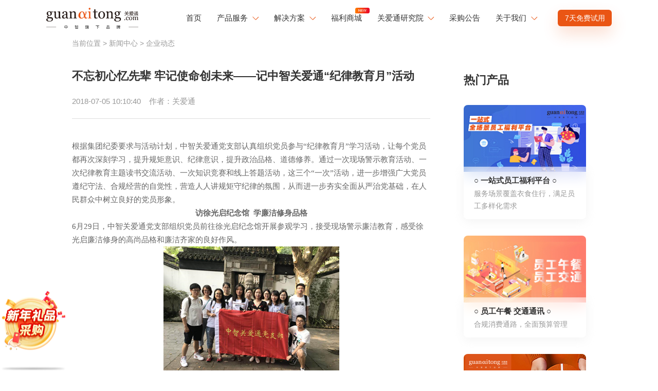

--- FILE ---
content_type: text/html; charset=UTF-8
request_url: https://www.guanaitong.com/article-9-340437-1.html
body_size: 63231
content:
<!DOCTYPE html>
<html>
<head>
    <meta charset="utf-8">
    <meta http-equiv="X-UA-Compatible" content="IE=Edge">
    <meta name="viewport" content="width=device-width, initial-scale=1.0, maximum-scale=1.0, minimum-scale=1.0, user-scalable=no" />
    <title>不忘初心忆先辈 牢记使命创未来——记中智关爱通“纪律教育月”活动—中智关爱通</title>
    <meta name="keywords" content="不忘初心忆先辈 牢记使命创未来——记中智关爱通“纪律教育月”活动">
    <meta name="description" content="根据集团纪委要求与活动计划，中智关爱通党支部认真组织党员参与“纪律教育月”学习活动，让每个党员都再次">
        <meta name="applicable-device" content="pc,mobile" />
    <meta http-equiv="Cache-Control" content="no-transform,no-siteapp" />
    <link rel="canonical" href="https://www.guanaitong.com/article-9-340437-1.html" />
    <link rel="shortcut icon" type="image/x-icon" href="//www.guanaitong.com/images/2023/public/favicon.ico" />
    <link rel="stylesheet" type="text/css" href="//www.guanaitong.com/css/2023/public/gatcommon.css?v=20260126">
    <link rel="stylesheet" type="text/css" href="//www.guanaitong.com/css/2023/public/gatcommonmedia.css?v=20260126">
    <link rel="stylesheet" type="text/css" href="//www.guanaitong.com/css/2023/public/swiper-bundle.min.css?v=20260126" />
    <link rel="stylesheet" type="text/css" href="//www.guanaitong.com/css/2023/public/aos.css?v=20260126" />
    <link rel='stylesheet' type="text/css" href="//www.guanaitong.com/news/css/2023/css.css?v=20260126" />
    <link rel='stylesheet' type="text/css" href="//www.guanaitong.com/news/css/2023/media.css?v=20260126" />
    <script type="text/javascript" src="//www.guanaitong.com/js/2023/public/jquery-1.11.3.min.js?v=20260126"></script>
</head>
<body>
<header id="header" class="header ">
    <div class="topNav topNavAbsolute topNavScrollFixed">
    <div class="topNavCen">
        <a class="navLogo aos-init aos-animate" data-aos="fade" aos-delay="300" href="/" target="_blank"><img alt="关爱通官网" src="../../../images/2023/public/logo.svg"></a>
        <div class="topNavCenR">
            <nav class="topNavBox aos-init aos-animate mTopNav" data-aos="fade" aos-delay="400">
                <div class="topNavBoxScrollY">
                    <div class="topNavBoxLi">
                        <div class="topNavBoxLiA"><a href="/" target="_blank">首页</a></div>
                    </div>
                    <div class="topNavBoxLi topNavBoxLiUnset">
                        <div class="topNavBoxLiA">产品服务<i></i></div>
                        <div class="sub">
                            <div class="subBox">
                                <div class="subBoxL">
                                    <div class="subBoxLLi">
                                        <div class="subBoxTitle subBoxTitleBg">
                                            <div class="subBoxTitleFont">
                                                <i><img src="../../../images/2023/public/nav1.png" alt=""></i>福利
                                            </div>
                                            <i></i>
                                        </div>
                                        <a href="/benefit/index.html" target="_blank" class="subBoxTitleLi subBoxTitleLiHot">通用福利<i><img src="../../../images/2023/public/hot.svg" alt=""></i></a>
                                        <a href="/nj/index.html" target="_blank" class="subBoxTitleLi subBoxTitleLiHot">节日福利<i><img src="../../../images/2023/public/hot.svg" alt=""></i></a>
                                        <a href="/scene/index.html" target="_blank" class="subBoxTitleLi">专项福利</a>
                                    </div>
                                    <div class="subBoxLLi">
                                        <div class="subBoxTitle subBoxTitleBg">
                                            <div class="subBoxTitleFont">
                                                <i><img src="../../../images/2023/public/nav2.png" alt=""></i>健康
                                            </div>
                                            <i></i>
                                        </div>
                                        <a href="/health/index.html" target="_blank" class="subBoxTitleLi subBoxTitleLiHot">健康管理<i></i></a>
                                        <a href="http://www.ciiceap.com" target="_blank" class="subBoxTitleLi subBoxTitleLiHot">EAP服务<i><img src="../../../images/2023/public/hot.svg" alt=""></i></a>
                                    </div>
                                    <div class="subBoxLLi">
                                        <div class="subBoxTitle subBoxTitleBg">
                                            <div class="subBoxTitleFont">
                                                <i><img src="../../../images/2023/public/nav3.png" alt=""></i>文化
                                            </div>
                                            <i></i>
                                        </div>
                                        <a href="/inspire/index.html" target="_blank" class="subBoxTitleLi">员工活力<i></i></a>
                                        <a href="/inpurchase/index.html" target="_blank" class="subBoxTitleLi">企业内购</a>
                                    </div>
                                    <div class="subBoxLLi">
                                        <div class="subBoxTitle subBoxTitleBg">
                                            <div class="subBoxTitleFont">
                                                <i><img src="../../../images/2023/public/nav4.png" alt=""></i>赋能
                                            </div>
                                            <i></i>
                                        </div>
                                        <a href="/platform/index.html" target="_blank" class="subBoxTitleLi">商业赋能<i></i></a>
                                    </div>
                                    <div class="subBoxR">
                                        <div class="subBoxRImg">
                                            <a href="https://www.guanaitong.com/article-9-342244-1.html" target="_blank"><img src="/uploadfile/2025/0610/202506101749537803.png" alt=""></a>
                                        </div>
                                        <div class="subBoxRTitle lineClamp">最新活动</div>
                                        <div class="subBoxRList lineClamp">在数字化浪潮与组织变革的双重驱动下，人力资源管理正面临效率升级与价值重塑的全新挑战。企业该如何巧妙借</div>
                                    </div>
                                </div>
                            </div>
                        </div>
                    </div>
                    <div class="topNavBoxLi">
                        <div class="topNavBoxLiA">解决方案<i></i></div>
                        <div class="sub">
                            <div class="subBox subBoxHover subBoxHoverWidth">
                                <div class="subBoxTitle">
                                    <div class="subBoxTitleFont">
                                        <i><img src="../../../images/2023/public/nav5.png" alt=""></i>
                                        <a href="/union/index.html" target="_blank">工会福利解决方案</a>
                                    </div>
                                    <i class="arrow"></i>
                                </div>

                                <div class="subBoxTitle">
                                    <div class="subBoxTitleFont">
                                        <i><img src="../../../images/2023/public/nav6.png" alt=""></i>
                                        <a href="/corporate/index.html" target="_blank">企业用餐解决方案</a>
                                    </div>
                                    <i class="arrow"></i>
                                </div>
                                <div class="subBoxTitle">
                                    <div class="subBoxTitleFont">
                                        <i><img src="../../../images/2023/public/nav7.png" alt=""></i>
                                        <a href="/soes/index.html" target="_blank">央国企福利解决方案</a>
                                    </div>
                                    <i class="arrow"></i>
                                </div>

                                <div class="subBoxTitle">
                                    <div class="subBoxTitleFont">
                                        <i><img src="../../../images/2023/public/nav8.png" alt=""></i>
                                        <a href="/CPC/index.html" target="_blank">党建数字化解决方案</a>
                                    </div>
                                    <i class="arrow"></i>
                                </div>

                                <div class="subBoxTitle">
                                    <div class="subBoxTitleFont">
                                        <i><img src="../../../images/2023/public/nav7.png" alt=""></i>
                                        <a href="/large/index.html" target="_blank">大型企业福利解决方案</a>
                                    </div>
                                    <i class="arrow"></i>
                                </div>
                            </div>
                        </div>
                    </div>
                    <div class="topNavBoxLi new">
                        <div class="topNavBoxLiA"><a href="//cardmall-online.guanaitong.com/welfare" target="_blank">福利商城</a></div>
                    </div>
                    <div class="topNavBoxLi">
                        <div class="topNavBoxLiA">关爱通研究院<i></i></div>
                        <div class="sub">
                            <div class="subBox subBoxHover">
                                <div class="subBoxTitle">
                                    <div class="subBoxTitleFont">
                                        <i><img src="../../../images/2023/public/nav9.png" alt=""></i>
                                        <a href="../../../list-80-1.html" target="_blank">研究院洞察</a>
                                    </div>
                                    <i class="arrow"></i>
                                </div>

                                <div class="subBoxTitle">
                                    <div class="subBoxTitleFont">
                                        <i><img src="../../../images/2023/public/nav10.png" alt=""></i>
                                        <a href="../../../list-9-1.html" target="_blank">新闻中心</a>
                                    </div>
                                    <i class="arrow"></i>
                                </div>
                                <div class="subBoxTitle">
                                    <div class="subBoxTitleFont">
                                        <i><img src="../../../images/2023/public/nav16.png" alt=""></i>
                                        <a href="/#home_news">白皮书下载</a>
                                    </div>
                                    <i class="arrow"></i>
                                </div>
                            </div>
                        </div>
                    </div>
                    <div class="topNavBoxLi">
                        <div class="topNavBoxLiA"><a href="/avenues/index.html" target="_blank">渠道招募</a></div>
                    </div>
                    <div class="topNavBoxLi">
                        <div class="topNavBoxLiA">关于我们<i></i></div>
                        <div class="sub">
                            <div class="subBox subBoxHover subBoxHoverWidth">
                                <div class="subBoxTitle">
                                    <div class="subBoxTitleFont">
                                        <i><img src="../../../images/2023/public/nav12.png" alt=""></i>
                                        <a href="/about/index.html" target="_blank">公司介绍</a>
                                    </div>
                                    <i class="arrow"></i>
                                </div>

                                <div class="subBoxTitle">
                                    <div class="subBoxTitleFont">
                                        <i><img src="../../../images/2023/public/nav15.png" alt=""></i>
                                        <a href="https://www.guanaitong.cn/" target="_blank">关于品牌</a>
                                    </div>
                                    <i class="arrow"></i>
                                </div>

                                <div class="subBoxTitle">
                                    <div class="subBoxTitleFont">
                                        <i><img src="../../../images/2023/public/nav11.png" alt=""></i>
                                        <a href="/job/index.html" target="_blank">人才发展</a>
                                    </div>
                                    <i class="arrow"></i>
                                </div>

                                <div class="subBoxTitle">
                                    <div class="subBoxTitleFont">
                                        <i><img src="../../../images/2023/public/nav14.png" alt=""></i>
                                        <a href="/vendor/index.html" target="_blank">供应商招募</a>
                                    </div>
                                    <i class="arrow"></i>
                                </div>
                            </div>
                        </div>
                    </div>
                </div>
            </nav>
            <a class="topNavFrom btnHover aos-init aos-animate" data-agl-cvt="5" data-aos="fade" aos-delay="500" href="/form/index.html?fromCode=4" target="_blank" id="form">7天免费试用</a>
            <div class="mTopNavBtn aos-init aos-animate" data-aos="fade" aos-delay="500"><span></span></div>
        </div>
    </div>
</div></header>
<div class="hNav"></div>
    <section class="newsParTow ">
        <div class="newsParTowCen">
            <div class="newsParTowCenMenu">当前位置 &gt;&nbsp;<a href="list-9-1.html" target="_blank">新闻中心</a> &nbsp;&gt;&nbsp; <a class="cheng"  target="_blank" href="https://www.guanaitong.com/article-9-340437-1.html">企业动态</a></div>
        </div>
    </section>
    <section class="newsParOne newsParOnePt">
        <div class="newsParOneCen">
            <div class="newsParOneCenL">
                <h1 class="newsParOneCenLListTitle">不忘初心忆先辈 牢记使命创未来——记中智关爱通“纪律教育月”活动</h1>
                <div class="newsParOneCenLListTime"><span>2018-07-05 10:10:40</span><em>作者：关爱通</em></div>
                <div class="newsParOneCenLListList">
                                            <p>根据集团纪委要求与活动计划，中智关爱通党支部认真组织党员参与“纪律教育月”学习活动，让每个党员都再次深刻学习，提升规矩意识、纪律意识，提升政治品格、道德修养。通过一次现场警示教育活动、一次纪律教育主题读书交流活动、一次知识竞赛和线上答题活动，这三个“一次”活动，进一步增强广大党员遵纪守法、合规经营的自觉性，营造人人讲规矩守纪律的氛围，从而进一步夯实全面从严治党基础，在人民群众中树立良好的党员形象。</p><p style="text-align: center; "><b>访徐光启纪念馆&nbsp; 学廉洁修身品格</b></p><p style="text-align: left;">6月29日，中智关爱通党支部组织党员前往徐光启纪念馆开展参观学习，接受现场警示廉洁教育，感受徐光启廉洁修身的高尚品格和廉洁齐家的良好作风。</p><p style="text-align: center;"><img src="http://www.guanaitong.com/uploadfile/2018/0705/201807051530756437.png"/></p><p style="text-align: left;">徐光启纪念馆是上海市徐汇区廉政教育基地，以图文、影音、实物、互动等形式生动再现了明代科学家、政治家徐光启清正廉洁、忧国忧民和不徇私情、不谋私利的作风。作为西学东渐和中西文化交流的先驱，徐光启不仅在中国历史上写了浓墨重彩的一笔、在上海地理和文化上留下了深刻的烙印，更是中国古代官员清正廉洁的典范。他恪守清正廉洁的为官之道，“盖棺之日，囊无余赀”，所存仅数箱手稿、几件旧衣。徐光启廉洁奉公、勤政爱民的宝贵品质和严谨求实、注重实践的科学精神，数百年来一直为后人所敬仰。</p><p style="text-align: left;">党员们在参观过程中或沉浸在讲解员娓娓道来的故事中，或钦佩于徐光启达则为国为民、穷则超脱淡泊的情怀，或被徐光启各种著作手迹所吸引，或为徐光启“百科全书”式的成就而称奇。参观学习过后，党员们纷纷表示，通过了解徐光启的先贤榜样，了解其在那个冲突、动荡的年代，坚持不懈为国家所做出的努力与奉献，党员们深受鼓舞，更坚定了践行爱国爱民、清正廉洁精神品格的决心。</p><p style="text-align: center;"><img src="http://www.guanaitong.com/uploadfile/2018/0705/201807051530756492.png"/></p><p style="text-align: center;"><b>读《梁启超家书》 以家风促作风</b><br/></p><p style="text-align: left;">“忠厚传家久，诗书济世长。”为帮助青年员工在阅读和学习中不断树立正确的人生追求，培养高尚的生活情趣，廉洁修身、廉洁齐家、廉洁从业。中智公司纪委书记朱岚通过中智青年读书会平台为广大青年干部员工推荐了《梁启超家书》。</p><p style="text-align: left;">中智关爱通党支部在此次“纪律教育月”活动中认真组织党员围绕纪律教育主题读书、交流。关爱通党员深入阅读了《梁启超家书》，收获颇丰。梁启超不止政坛上叱咤风云、学术上博古通今，梁启超作为父亲培养了一门三院士，九个儿女各有非凡成就。通过阅读梁启超的家书，关爱通的党员同志充分了解梁启超对于子女在品行方面的严格要求，以及这些严格教育对于人生发展的重大意义。</p><p style="text-align: left;">在读书心得交流环节，各位党员纷纷表示，梁启超对于子女的品行教育起到了让党员再次重视纪律的作用。梁启超的品行教育大致可以总结为：首先，有问题随时发现随时讲，不耽误不忽视，并且一人得病，大家吃药，普遍教育；其次是边讲边分析，讲道理求通达，而不是干巴巴提要求压服，做到一通百通、举一反三；再次，则是力说力行做榜样。这些品行教育方面的要求，在党员的日常实践中同样具有指导意义。深入品读梁启超的思想及更多精神食粮，有助于党员同志保持思想活力、得到智慧启发、滋养浩然之气，更加自觉践行社会主义核心价值观，投身创建世界一流企业的具体实践。</p><p style="text-align: center;"><img src="http://www.guanaitong.com/uploadfile/2018/0705/201807051530756566.png"/></p><p style="text-align: center;"><img src="http://www.guanaitong.com/uploadfile/2018/0705/201807051530756575.png"/></p><p style="text-align: center;"><b>竞赛答题&nbsp; 查漏补缺</b></p><p style="text-align: center;"></p><div style="text-align: left;">&nbsp; &nbsp; &nbsp; &nbsp; 在“纪律教育月”，中智关爱通党支部的党员们认真参与了线上答题活动。在答题中查漏补缺，以学考互动的形式学习党章历史，增强党性意识，深入理解十九大党章部分重要修改内容、历次党章高度关注的若干重点等内容。通过开展此次的知识竞赛活动，增强了党员们对党章、党纪和《监察法》知识要点，以及十九大相关精神的认识和了解，明党规、知党纪。<br/></div><div style="text-align: left;">&nbsp; &nbsp; &nbsp; &nbsp; 通过线上答题，各位党员查遗补漏，为下一步的学习工作指明了方向，并为积极进行自查自省提供了指导。党员们纷纷表示，今后将继续认真学习贯彻党的十九大精神内容，不忘初心，牢记使命，强化法治意识、纪律意识、规矩意识，做一个风清气正的合格党员，为公司提供源源不断的正能量，为公司的不断发展蓬勃再创辉煌而努力奋斗。<br/></div><p></p>
                                    </div>
                <!--seo免责-->
                <div class="seo_mz">
                    <p>免责声明 ：</p>
                    &nbsp;&nbsp;&nbsp;&nbsp;&nbsp;&nbsp;&nbsp;&nbsp;
                    本网站内容部分来自内容作者或互联网自动抓取。相关文本内容仅代表本文作者或发布人自身观点，不代表关爱通观点或立场。关爱通力求此信息所述内容及观点的客观公正，但不保证其内容的准确性、完整性，也不保证未来内容不会发生变更。 如本网展示内容的作者及编辑认为其作品不宜上网供大家浏览，或不应无偿使用，请及时用电子邮件或电话通知我们，关爱通会及时采取合理措施，避免给双方造成不必要的经济损失。
                    <br />邮箱：yan.zheng@guanaitong.com<br />
                </div>

                <div id="expandMore">
                    <div class="read_more_mask"></div>
                    查看更多>>
                </div>
                <!--seo免责-->
                <div class="newsParOneCenNPBox">
                                            <a href="article-9-340438-1.html" target="_blank" class="lineClamp" title="好福利，胜薪酬，高温季，企业福利也要四两拨千斤！">上一篇： 好福利，胜薪酬，高温季，企业福利也要四两拨千斤！</a>
                                                                <a href="article-9-340430-1.html" title="2018年中智关爱通荣获由HRMAC颁发“最受HR欢迎奖”" target="_blank" class="lineClamp">下一篇：2018年中智关爱通荣获由HRMAC颁发“最受HR欢迎奖”</a>
                                    </div>
            </div>
            <div class="newsParOneCenR">
                                    <div class="newsParOneCenRTitle">热门产品</div>
                                                                                                                                                                                                                                                        <div class="newsParOneCenRLi">
                                    <div class="newsParOneCenRLiImg"><img data-lazy-src="https://www.guanaitong.com/uploadfile/2024/0417/202404171713319708.png" alt="○ 一站式员工福利平台 ○"></div>
                                    <div class="newsParOneCenRLiFont">
                                        <h4 class="newsParOneCenRLiFontTitle"><a href="https://www.guanaitong.com/benefit/index.html" target="_blank">○ 一站式员工福利平台 ○</a></h4>
                                        <div class="newsParOneCenRLiFontList">服务场景覆盖衣食住行，满足员工多样化需求</div>
                                    </div>
                                </div>
                                                                                                <div class="newsParOneCenRLi">
                                    <div class="newsParOneCenRLiImg"><img data-lazy-src="https://www.guanaitong.com/uploadfile/2020/0722/202007221595390212.jpg" alt="○ 员工午餐 交通通讯 ○"></div>
                                    <div class="newsParOneCenRLiFont">
                                        <h4 class="newsParOneCenRLiFontTitle"><a href="https://www.guanaitong.com/scene/index.html" target="_blank">○ 员工午餐 交通通讯 ○</a></h4>
                                        <div class="newsParOneCenRLiFontList">合规消费通路，全面预算管理</div>
                                    </div>
                                </div>
                                                                                                <div class="newsParOneCenRLi">
                                    <div class="newsParOneCenRLiImg"><img data-lazy-src="https://www.guanaitong.com/uploadfile/2024/0417/202404171713319823.png" alt="○ 节日福利 ○"></div>
                                    <div class="newsParOneCenRLiFont">
                                        <h4 class="newsParOneCenRLiFontTitle"><a href="https://www.guanaitong.com/nj/index.html" target="_blank">○ 节日福利 ○</a></h4>
                                        <div class="newsParOneCenRLiFontList">多元化的节日福利、礼赠品 、综合解决方案</div>
                                    </div>
                                </div>
                                                                                                                        <div class="newsParOneCenRTitle newsParOneCenRTitleMt50">热点资讯</div>
                <div class="newsParOneCenRLiBox">
                                            <div class="newsParOneCenRLiBoxLi">
                                <div class="newsParOneCenRLiBoxLiTop"><span>关爱通</span><em>2019-09-24</em></div>
                                <div class="newsParOneCenRLiBoxLiFont lineClamp2"><a href="article-9-340608-1.html" target="_blank">关爱通荣获2019年度“大中华区人力资源价值大奖”</a></div>
                            </div>
                                            <div class="newsParOneCenRLiBoxLi">
                                <div class="newsParOneCenRLiBoxLiTop"><span>关爱通</span><em>2018-11-02</em></div>
                                <div class="newsParOneCenRLiBoxLiFont lineClamp2"><a href="article-9-340565-1.html" target="_blank">全场景 高感知丨“给到”理想福利平台2.0 正式发布</a></div>
                            </div>
                                            <div class="newsParOneCenRLiBoxLi">
                                <div class="newsParOneCenRLiBoxLiTop"><span>关爱通</span><em>2018-03-28</em></div>
                                <div class="newsParOneCenRLiBoxLiFont lineClamp2"><a href="article-9-340422-1.html" target="_blank">2018年关爱通连续六年荣获由HRoot颁发“最佳福利外包机构”奖项</a></div>
                            </div>
                                            <div class="newsParOneCenRLiBoxLi">
                                <div class="newsParOneCenRLiBoxLiTop"><span>关爱通</span><em>2018-05-17</em></div>
                                <div class="newsParOneCenRLiBoxLiFont lineClamp2"><a href="article-9-340430-1.html" target="_blank">2018年中智关爱通荣获由HRMAC颁发“最受HR欢迎奖”</a></div>
                            </div>
                                            <div class="newsParOneCenRLiBoxLi">
                                <div class="newsParOneCenRLiBoxLiTop"><span>关爱通</span><em>2019-05-31</em></div>
                                <div class="newsParOneCenRLiBoxLiFont lineClamp2"><a href="article-9-340586-1.html" target="_blank">“豫园新玩法 关爱更有料”  中智关爱通与豫园股份合作启动会圆满召开</a></div>
                            </div>
                                    </div>
            </div>
        </div>
    </section>
<section id="morPro"></section>
<aside id="aside" class="aside"></aside>
<aside id="advertised"></aside>
<aside id="festival"></aside>
<footer id="footer">
    <div class="footerCen">
    <div class="footerCenTop">
        <div class="footerCenTopL">
            <div class="footerCenTopLLogo"><a href="/" target="_blank"><img src="../../../images/2023/public/whitelogo.svg" alt="中智关爱通"></a></div>
            <div class="footerCenTopLTell">
                <div class="footerCenTopLTellTitle">售前电话</div>
                <div class="footerCenTopLTellPho" data-agl-cvt="2">400-920-6969</div>
            </div>
            <div class="footerCenTopLTell">
                <div class="footerCenTopLTellTitle">售后电话</div>
                <div class="footerCenTopLTellPho" data-agl-cvt="2">400-888-5818</div>
            </div>
        </div>
        <div class="footerCenTopR">
            <div class="footerCenTopRNav">
                <div class="footerCenTopRNavLi">
                    <div class="footerCenTopRNavLiTitle">产品服务</div>
                    <a href="/benefit/index.html" target="_blank">通用福利</a>
                    <a href="/nj/index.html" target="_blank">节日福利</a>
                    <a href="/scene/index.html" target="_blank">津贴福利</a>
                    <a href="/corporate/index.html" target="_blank">企业用餐</a>
                    <a href="/health/index.html" target="_blank">健康额度</a>
                    <a href="http://www.ciiceap.com" target="_blank">EAP服务</a>
                    <a href="/inspire/index.html" target="_blank">员工活力</a>
                </div>
                <div class="footerCenTopRNavLi">
                    <div class="footerCenTopRNavLiTitle">解决方案</div>
                    <a href="/union/index.html" target="_blank">工会福利解决方案</a>
                    <a href="/corporate/index.html" target="_blank">企业用餐解决方案</a>
                    <a href="/soes/index.html" target="_blank">央国企福利解决方案</a>
                    <a href="/CPC/index.html" target="_blank">党建数字化解决方案</a>
                    <a href="/large/index.html" target="_blank">大型企业福利解决方案</a>
                </div>
            </div>
            <div class="footerCenTopRGzh">
                <img src="../../../images/2023/public/gzh.png" atl="中智关爱通公众号">
                <p>中智关爱通公众号</p>
            </div>
            <div class="footerCenTopRGlBox">
                <div class="footerCenTopRGlListLi">
                    <div class="footerCenTopRGlListLiImg">
                        <a class="lineClamp" href="//app.jingsocial.com/microFrontend/leadGeneration/jsf-leads/list/contentMarketing/7sGbzu75rKGkdW7pF8QaGK/rwMCPLdr8fZ9K3sVESqZG6?appid=wxf0c6fcc6befbcea5&amp;jdt=[base64]&amp;uuid=crZKWgxXhQPM9GDNd3QW8j" target="_blank">
                            <img src="../../../images/2023/index/ind24-6.jpg" alt="2023年企业福利策略和管理趋势调研报告">
                        </a>
                    </div>
                    <div class="footerCenTopRGlListLiFont ">
                        <a class="lineClamp" href="//app.jingsocial.com/microFrontend/leadGeneration/jsf-leads/list/contentMarketing/7sGbzu75rKGkdW7pF8QaGK/rwMCPLdr8fZ9K3sVESqZG6?appid=wxf0c6fcc6befbcea5&amp;jdt=[base64]&amp;uuid=crZKWgxXhQPM9GDNd3QW8j" target="_blank">2023年企业福利策略和管理趋势调研报告</a>
                    </div>
                </div>
                <div class="footerCenTopRGlListLi">
                    <div class="footerCenTopRGlListLiImg">
                        <a class="lineClamp" href="//app.jingsocial.com/microFrontend/leadGeneration/jsf-leads/list/contentMarketing/bKU8Q2ePVQWDngXHEDkGGR/MfTwDGRn52akwNdtkRSp6Z" target="_blank">
                            <img src="../../../images/2023/index/ind24-1.jpg" alt="2021中国企业人力资源数字化现状和趋势调研报告">
                        </a>
                    </div>
                    <div class="footerCenTopRGlListLiFont lineClamp">
                        <a class="lineClamp" href="//app.jingsocial.com/microFrontend/leadGeneration/jsf-leads/list/contentMarketing/bKU8Q2ePVQWDngXHEDkGGR/MfTwDGRn52akwNdtkRSp6Z" target="_blank">
                            2021中国企业人力资源数字化现状和趋势调研报告</a>
                    </div>

                </div>
                <div class="footerCenTopRGlListLi">
                    <div class="footerCenTopRGlListLiImg">
                        <a class="lineClamp" href="//app.jingsocial.com/microFrontend/leadGeneration/jsf-leads/list/contentMarketing/obbtDaMZrwEeYDXMJX8nhJ/cVWdyN6evVyKE9rwHjQTGZ" target="_blank">
                            <img src="../../../images/2023/index/ind24.jpg" alt="2022-2023年央国企补充福利策略和实践调研报告">
                        </a>
                    </div>
                    <div class="footerCenTopRGlListLiFont lineClamp">
                        <a class="lineClamp" href="//app.jingsocial.com/microFrontend/leadGeneration/jsf-leads/list/contentMarketing/obbtDaMZrwEeYDXMJX8nhJ/cVWdyN6evVyKE9rwHjQTGZ" target="_blank">
                            2022-2023年央国企补充福利策略和实践调研报告</a>
                    </div>

                </div>
                <div class="footerCenTopRGlListLi">
                    <div class="footerCenTopRGlListLiImg">
                        <a href="//app.jingsocial.com/microFrontend/leadGeneration/jsf-leads/list/contentMarketing/6dXcyyWe33hL2E3QoDprMP/uFhqYhXTsdLNgShmqxuQWH" target="_blank">
                            <img src="../../../images/2023/index/ind24-2.jpg" alt="2022年共享服务中心整体定位工作重心与人才管理研究报告">
                        </a>
                    </div>
                    <div class="footerCenTopRGlListLiFont lineClamp">
                        <a href="//app.jingsocial.com/microFrontend/leadGeneration/jsf-leads/list/contentMarketing/6dXcyyWe33hL2E3QoDprMP/uFhqYhXTsdLNgShmqxuQWH" target="_blank">
                            2022年共享服务中心整体定位工作重心与人才管理研究报告</a>
                    </div>

                </div>
            </div>
        </div>
    </div>
    <div class="footerCenLink">
        <p>友情链接：</p>
        <a href="../../../list-9-1.html" target="_blank">人力资源新闻</a>
        <a href="//www.risfond.com/" target="_blank">猎头公司</a>
        <a href="../../../list-9-1.html?cat_id_2=89" target="_blank">行业资讯</a>
        <a href="//cardmall-online.guanaitong.com/welfare" target="_blank">福利商城</a>
        <a href="//www.udesk.cn/" target="_blank">沃丰科技</a>
        <a href="//www.wefeng360.com/" target="_blank">scrm系统</a>
        <a href="//www.guanaitong.com/list-91-1.html" target="_blank">更多资讯</a>
    </div>
    <div class="footerCenBottom">
        <div class="footerCenBottomL"><p>Copyright © 2023-2024 中智关爱通（上海）科技股份有限公司</p> <a href="//beian.miit.gov.cn/" target="_blank">沪ICP备09008249号</a></div>
        <div class="footerCenBottomR">
            <a class="footerCenBottomRTitle" href="/vendor/index.html" target="_blank">
                <p>供应商招募</p>
            </a>
            <a class="footerCenBottomRTitle" href="/avenues/index.html" target="_blank">
                <p>渠道招募</p>
            </a>
            <div class="footerCenBottomRTitle footerCenBottomRTitleOnClick">
                <p>联系我们</p>
                <div class="footerCenBottomRTitleCen">
                    <div class="footerCenBottomRTitleClose close"><i></i></div>
                    <div class="footerCenBottomRTitleCenBgTitle">联系我们</div>
                    <div class="footerCenBottomRTitleCenBor">
                        <div class="footerCenBottomRTitleCenBorThr">
                            <div class="footerCenBottomRTitleCenBorThrLi"><i><img src="../../../images/2023/public/footer1.svg" alt=""></i>电话: 021-33352333</div>
                            <div class="footerCenBottomRTitleCenBorThrLi"><i><img src="../../../images/2023/public/footer2.svg" alt=""></i>邮箱: CUSTOMER@GUANAITONG.COM</div>
                            <div class="footerCenBottomRTitleCenBorThrLi"><i><img src="../../../images/2023/public/footer3.svg" alt=""></i>企业售前热线: 400-920-6969</div>
                            <div class="footerCenBottomRTitleCenBorThrLi"><i><img src="../../../images/2023/public/footer4.svg" alt=""></i>地址: 上海市徐汇区宜山路700号C4幢1-2层</div>
                        </div>
                    </div>
                </div>
                <div class="footerCenBottomRTitleMark"></div>
            </div>
            <a class="footerCenBottomRTitle" href="/job/index.html" target="_blank">
                <p>加入我们</p>
            </a>
            <div class="footerCenBottomRTitle footerCenBottomRTitleOnClick">
                <p>隐私政策</p>
                <div class="footerCenBottomRTitleCen">
                    <div class="footerCenBottomRTitleClose close"><i></i></div>
                    <div class="footerCenBottomRTitleCenScroll">
                        <div class="footerCenBottomRTitleCenScrollLi">
                            <p>隐私政策</p>
                            <br>
                            <span>
                  更新日期：2023年7月7日<br>生效日期：2023年7月7日<br><br>&nbsp;&nbsp;&nbsp;&nbsp;&nbsp;&nbsp;本网站（https://www.guanaitong.com）由中智关爱通（上海）科技股份有限公司（简称“我们”）所有和运营。<br>&nbsp;&nbsp;&nbsp;&nbsp;&nbsp;&nbsp;<strong>您在使用本网站过程中，我们可能收集和使用您的相关信息。我们非常重视您的隐私保护和个人信息安全，请您在使用本网站前务必仔细阅读本政策，特别是以粗体/粗体下划线标识的条款您应重点阅读，并在确认充分理解并完全同意后使用我们的服务，</strong>如对本政策内容有任何疑问、意见或建议，您可通过我们提供的各种联系方式与我们联系。<strong>一旦您开始使用我们的产品或服务，即表示您已充分理解并完全同意本政策，并且同意我们按照本政策的内容处理您的相关信息。如您不同意本隐私政策或其中的任何条款，请您停止注册或停止使用本网站，同时我们将因无法获取必要信息而无法再为您提供相关服务。</strong><br>&nbsp;&nbsp;&nbsp;&nbsp;&nbsp;&nbsp;本政策阐述了我们在处理通过本网站（https://www.guanaitong.com）（以下统称“网站”）所收集到的个人信息方面的政策，特别说明的是，<strong>本政策不适用于【中智关爱通】已另行独立设置法律声明及隐私权政策的产品或服务，也不适用于其他第三方向您收集的个人信息。</strong><br><br><br>&nbsp;&nbsp;&nbsp;&nbsp;&nbsp;&nbsp;<strong>本政策包含以下内容章节：<br>&nbsp;&nbsp;&nbsp;&nbsp;&nbsp;&nbsp;1．我们如何收集和使用您的个人信息<br>&nbsp;&nbsp;&nbsp;&nbsp;&nbsp;&nbsp;2．信息自动收集技术<br>&nbsp;&nbsp;&nbsp;&nbsp;&nbsp;&nbsp;3．我们如何共享、转让、公开披露您的个人信息 <br>&nbsp;&nbsp;&nbsp;&nbsp;&nbsp;&nbsp;4．信息的存储<br>&nbsp;&nbsp;&nbsp;&nbsp;&nbsp;&nbsp;5．信息安全措施<br>&nbsp;&nbsp;&nbsp;&nbsp;&nbsp;&nbsp;6．您的权利<br>&nbsp;&nbsp;&nbsp;&nbsp;&nbsp;&nbsp;7．未成年人保护<br>&nbsp;&nbsp;&nbsp;&nbsp;&nbsp;&nbsp;8．本政策的修改与更新<br>&nbsp;&nbsp;&nbsp;&nbsp;&nbsp;&nbsp;9．如何联系我们</strong><br><br><br><strong>一、我们如何收集您的个人信息</strong><br>&nbsp;&nbsp;&nbsp;&nbsp;&nbsp;&nbsp;个人信息是指以电子或者其他方式记录的能够单独或者与其他信息结合识别特定自然人身份或者反映特定自然人活动情况的各种信息。<br>&nbsp;&nbsp;&nbsp;&nbsp;&nbsp;&nbsp;关爱通仅会出于本政策所述的以下目的，收集和使用您的个人信息：<br>1、你在使用服务过程中收集的信息 <br>&nbsp;&nbsp;&nbsp;&nbsp;&nbsp;&nbsp;当您在浏览网站过程中想要进一步了解我们的产品/服务并与我们沟通时，我们需要向您收集您的个人信息（具体字段以相应页面中列明的内容为准）。如您拒绝向我们提供这些信息，我们将无法根据您的需求与您进一步联系，但不影响您正常浏览其他功能。<br><strong>2、你在使用服务过程中产生并收集的技术信息</strong><br>&nbsp;&nbsp;&nbsp;&nbsp;&nbsp;&nbsp;当您使用我们的服务时，为保障您正常使用我们的服务，维护我们网站的正常运行，以及保障您的信息安全或基于遵守法律法规规定的需求，我们可能会收集您下列系统通过 cookies、web beacon 或其他方式自动采集的技术信息，包括：<br><br>（1）设备信息：例如您的移动设备、网页浏览器或您用于接入我们的服务的其他程序所提供的配置信息、您的IP地址和您的移动设备所用的版本和设备识别码；<br><br>（2）日志信息：您在使用我们服务时搜索和浏览的信息时，我们会收集您对服务使用的日志信息，包括接入网络的方式、类型和状态、网络质量数据、<strong>操作日志、服务日志信息（如您在搜索、查看操作的记录、服务故障信息、引荐网址等信息）</strong>等。<br><br><br><br><strong>二、信息自动收集技术</strong><br><strong>1.Cookie</strong><br>&nbsp;&nbsp;&nbsp;&nbsp;&nbsp;&nbsp;为确保网站正常运转，我们会在您的计算机或移动设备上存储名为Cookie的小数据文件， Cookie通常包含标识符、站点名称以及一些号码和字符，借助于Cookie，网站能够存储<strong>您的偏好</strong>等数据。<br><br>我们不会将Cookie用于本隐私政策所述目的之外的任何用途，您可根据自已的偏好管理或删除Cookie，您可以清除计算机上保存的所有Cookie，大部分网络浏览器都设有阻止Cookie的功能。但如果您这么做，则需要在每一次访问我们的网站时亲自更改用户设置。<br><br><strong>2.网站信标和像索标签</strong><br>&nbsp;&nbsp;&nbsp;&nbsp;&nbsp;&nbsp;除Cookie外，我们还会在网站上使用网站信标和像素标签等其他同类技术，例如，我们向您发送的电子邮件可能含有链接至我们网站内容的点击URL。如果您点击该链接，我们则会<strong>跟踪此次点击</strong>，帮助我们了解您的<strong>产品或服务偏好</strong>并改善客户服务，网站信标通常是一种嵌入到网站中的透明图像。<br><br><br><strong>三、我们如何共享、转让、公开披露您的个人信息<br><br>1.我们如何共享您的个人信息<br><br>&nbsp;&nbsp;&nbsp;&nbsp;&nbsp;&nbsp;我们重视对您的个人信息的保护，您的个人信息是我们为您提供产品与/或服务的重要依据和组成部分，对于您的个人信息，我们仅在本隐私政策所述目的和范围内或根据法律法规的要求收集和使用，并严格保密。我们不会与任何公司、组织和个人分享您的个人信息，但以下情况除外：<br><br>（1）在获取明确同意的情况下共享：获得您的明确同意后。<br><br>（2）根据法律法规、法律程序、政府主管部门的强制性要求或司法裁定而需对外共享您的个人信息。<br><br>（3）在法律要求或允许的范围内，为了保护用户或社会公众的利益、财产或安全免遭损害而有必要提供您的个人信息给第三方。<br><br>（4）与我们的关联公司共享：仅为实现本隐私政策中声明的目的，因为我们内部架构和分工的原因，我们的某些服务具体将由我们的关联公司提供。您的个人信息可能会与我们实际提供具体服务的关联公司共享。我们只会共享必要的个人信息，且受本隐私政策中所声明目的的约束。关联公司如要改变个人信息的处理目的，将再次征求您的授权同意。<br><br>2.转让<br><br>&nbsp;&nbsp;&nbsp;&nbsp;&nbsp;&nbsp;我们不会将您的个人信息转让给任何公司、组织和个人，但以下情况除外：<br><br>（1）在获取明确同意的情况下转让：在向您告知披露的信息类型和目的且获得您的明确同意后，我们会向其他方转让您的个人信息；<br><br>（2）在涉及合并、收购或破产清算时，如涉及个人信息转让，我们会要求新的持有您个人信息的公司、组织继续受此隐私政策的约束，如果本隐私政策中约定的个人信息的处理目的、处理方式、处理的个人信息种类发生任何改变，该公司、组织将重新向您征求授权同意。<br><br>3.公开披露<br><br>&nbsp;&nbsp;&nbsp;&nbsp;&nbsp;&nbsp;公开披露是指向社会或不特定人群发布信息的行为。我们仅会在以下情况下，公开披露您的个人信息：<br><br>（1）在向您告知披露的信息类型和目的且获得您明确同意后；<br><br>（2）基于法律的披露：在法律、法律程序、诉讼或政府主管部门强制性要求的情况下，我们可能会公开披露您的个人信息。<br><br><br><br>四、信息的存储</strong><br><br>&nbsp;&nbsp;&nbsp;&nbsp;&nbsp;&nbsp;我们会按照法律法规规定将在中华人民共和国境内收集的用户个人信息存储于中国境内。<br><br>&nbsp;&nbsp;&nbsp;&nbsp;&nbsp;&nbsp;<strong>对于所收集的信息，我们将在法律规定的最短期限内保存。在您的信息已经不再需要用于实现本隐私政策规定的目的和用途，也无需根据相关法律法规的规定保存时，我们将采取合理步骤以安全的方式销毁个人信息、关联组织信息或进行匿名化处理。<br><br>&nbsp;&nbsp;&nbsp;&nbsp;&nbsp;&nbsp;当我们的服务发生停止运营的情形时，我们将以推送通知、公告等形式通知你，在合理的期限内删除你的个人信息或进行匿名化处理，并立即停止收集个人信息的活动。<br><br><br>五、信息安全措施</strong><br><br>1.我们建立规范的制度流程、按照ISO27001及公安部二级等级保护等各类安全技术规范来保障您的个人信息安全。例如我们严格限制访问信息的人员范围，要求他们遵守保密义务，并进行审计。我们通过不断提升的技术手段加强安装在您设备端的软件的安全能力，以防止您的个人信息泄露。<br><br>2.我们会采取一切合理可行的措施，确保未收集无关的个人信息，并防止信息的丢失、不当使用、未经授权访问或披露。我们将在合理的安全水平内使用各种安全保护措施以保障信息的安全。例如，我们会使用加密技术（例如，SSL /TLS）、去标识化或匿名化处理等手段来保护您的个人信息。<br><br>3.互联网环境并非百分之百安全，我们将尽力确保或担保您发送给我们的任何信息的安全性。如果我们的物理、技术、或管理防护设施遭到破坏，导致信息被非授权访问、公开披露、篡改、或毁坏，导致您的合法权益受损，我们将承担相应的法律责任。<br><br>4.在不幸发生个人信息安全事件后，我们依法启动应急预案，阻止安全事件扩大，并按照法律法规的要求，在及时向您告知：安全事件的基本情况、可能的影响、我们已采取或将要采取的处置措施、您可自主防范和降低风险的建议、对您的补救措施等。我们将及时将事件相关情况以邮件、信函、电话、推送通知等方式告知您，难以逐一告知个人信息主体时，我们会采取合理、有效的方式发布公告。同时，我们还将按照监管部门要求，主动上报个人信息安全事件的处置情况。<br><br>5.在信息安全方面，我们已达到ISO27001、网络安全等级保护认证标准的要求，并已获得了相应的认证。<br><br>6.我们会尽力保护您的个人信息。我们也请您理解，任何安全措施都无法做到无懈可击。<br><br><br><strong>六、您的权利</strong><br><br>    &nbsp;&nbsp;&nbsp;&nbsp;&nbsp;&nbsp;针对您的个人信息，您可根据适用法律法规享有相应的权利，包括：您可以行使个人信息查阅和更正、删除、撤回、复制、可携带权的权利。<br><br>    <strong>1.查阅、更正您的个人信息</strong><br><br>&nbsp;&nbsp;&nbsp;&nbsp;&nbsp;&nbsp;您可通过我们的客服电话400 888 5818或在线客服等方式要求查询、更正您的个人信息，我们会根据本隐私政策所列明的方式和期限响应您的请求。<br><br><strong>2.删除您的个人信息</strong><br><br>&nbsp;&nbsp;&nbsp;&nbsp;&nbsp;&nbsp;在以下情形中，您可以通过向我们的邮箱发送邮件、或者通过在线客服反馈的方式向我们提出删除个人信息的请求：<br><br>（1）如果我们处理个人信息的行为违反法律法规；<br><br>（2）如果我们收集、使用您的个人信息，却未征得您的同意；<br><br>（3）如果我们处理个人信息的行为违反了与您的约定；<br><br>（4）如果您不再使用我们的产品或服务，或您注销了账号；<br><br>（5）如果我们不再为您提供产品或服务。<br><br>&nbsp;&nbsp;&nbsp;&nbsp;&nbsp;&nbsp;<strong>当您或我们协助您删除相关信息后，若由于安全技术限制，我们可能无法立即从系统中删除相应的信息，我们将安全地存储您的个人信息并限制对其的任何进一步的处理，直到可以删除或实现匿名化。<br><br>3.改变您授权同意的范围或撤回您的授权</strong><br><br>&nbsp;&nbsp;&nbsp;&nbsp;&nbsp;&nbsp;您可以通过删除信息等方式改变您授权我们继续收集个人信息的范围或撤回您的授权。您也可以通过注销账号的方式（具体操作方式详见（5）个人信息主体注销账户），撤回我们继续收集您个人信息的全部授权。<br><br>&nbsp;&nbsp;&nbsp;&nbsp;&nbsp;&nbsp;请您理解，当您撤回同意或授权后，我们无法继续为您提供撤回同意或授权所对应的服务，也不再处理您相应的个人信息。但您撤回同意或授权的决定，不会影响此前基于您的授权而开展的个人信息处理。<br><br><strong>4.个人信息主体获取个人信息副本</strong><br><br>&nbsp;&nbsp;&nbsp;&nbsp;&nbsp;&nbsp;如您需要您个人信息的副本，您可以通过本隐私政策提供的方式联系我们，在核实您的身份后，我们将向您提供您在我们的服务中的个人信息副本，但法律法规另有规定的或本隐私政策另有约定的除外。<br><br>&nbsp;&nbsp;&nbsp;&nbsp;&nbsp;&nbsp;对于您关于用户个人信息的合理请求，我们将在15日内响应您的个人信息请求。原则上不收取费用，但对多次重复、超出合理限度的请求，我们将视情况收取一定成本费用。<br><br><strong>5.响应您的上述请求</strong><br><br>&nbsp;&nbsp;&nbsp;&nbsp;&nbsp;&nbsp;为了保障安全，我们可能需要您提供书面请求，或提供您的身份证明文件。我们将在收到您反馈并验证您的身份后的15天内答复您的请求。<br><br>&nbsp;&nbsp;&nbsp;&nbsp;&nbsp;&nbsp;在以下情形中，按照法律法规要求，我们将无法响应您的请求：<br><br>（1）与国家安全、国防安全直接相关的；<br><br>（2）与公共安全、公共卫生、重大公共利益直接相关的；<br><br>（3）与犯罪侦查、起诉、审判和判决执行等直接相关的；<br><br>（4）有充分证据表明您存在主观恶意或滥用权利的；<br><br>（5）响应您的请求将导致您或其他个人、组织的合法权益受到严重损害的；<br><br>（6）涉及商业秘密的。<br><br><br><strong>七、未成年人保护<br><br>1、我们不会主动直接向未成年人收集其个人信息。对于经监护人同意而收集未成年人个人信息的情况，我们只会在法律法规允许、监护人明确同意或者保护未成年人所必要的情况下收集、使用、共享、转让或公开披露此信息。<br><br>2、未成年人使用我们的网站功能前应取得其监护人的同意。如您为未成年人，在使用我们的网站功能前，请您在监护人监护、指导下共同阅读本隐私政策，且应在监护人明确同意和指导下使用我们的产品/服务、提交个人信息。我们根据国家相关法律法规的规定保护未成年人的个人信息。<br><br>3、对于可能涉及的不满14周岁的儿童个人信息，我们进一步采取以下措施予以保障：<br><br>（1）对于收集到的儿童个人信息，我们除遵守本隐私政策关于用户个人信息的约定外，还会秉持正当必要、知情同意、目的明确、安全保障、依法利用的原则，严格遵循《儿童个人信息网络保护规定》等法律法规的要求进行存储、使用、披露，且不会超过实现收集、使用目的所必须的期限，到期后我们会对儿童个人信息进行删除或匿名化处理。我们会指定专人负责儿童个人信息保护事宜，并制定儿童个人信息保护的内部专门制度。<br><br>（2）当您作为监护人为被监护的儿童选择使用我们服务时，我们可能需要向您收集被监护的儿童个人信息，用于向您履行相关服务之必要。在具体服务中需要向您收集儿童个人信息的，我们会事先取得您的授权同意，并告知您收集的目的和用途。如果您不提供前述信息，您将无法享受我们提供的相关服务。您作为监护人应当正确履行监护职责，保护儿童个人信息安全。若儿童本人需要注册或使用我们的产品与/或服务，您应正确引导并予以监护。<br><br>（3）儿童或其监护人有权随时访问和更正儿童个人信息，还可以向我们提出更正和删除的请求。如您对儿童个人信息相关事宜有任何意见、建议或投诉、举报，请联系我们。我们会随时为您提供帮助。<br><br>4、若您是未成年人的监护人，请您关注您监护的未成年人是否是在取得您的授权同意之后使用我们的服务。如您对您所监护的未成年人的个人信息有疑问，请通过本隐私政策第九条“如何联系我们”中公示的联系方式与我们沟通解决。如果我们发现在未事先获得可证实的监护人同意的情况下收集了未成年人的个人信息，则会尽快删除相关数据。<br><br><br><br>八、本政策的修改与更新</strong><br><br>1.本政策受中华人民共和国法律管辖，如其内容与相关法律规定相抵触，应以法律规定为准。本政策为可分割的，被判决或裁定为无效的内容不影响其他内容的有效性。<br><br>2.为了给您提供更好的服务，我们会根据产品的更新情况及法律法规的相关要求更新本《隐私政策》的条款，该等更新构成本《隐私政策》的一部分。未经您明确同意，我们不会削减您按照本政策所应享有的权利。<strong>我们将在更新后的本隐私政策生效前通过在显著位置提示或向您发送推送消息或以其他方式通知您，并取得您的同意，如该等更新造成您在本隐私政策下权利的实质减少或重大变更，我们会再次征求您的明示同意。</strong><br><br>3.重大变更包括但不限于：<br><br>（1）我们的服务模式发生重大变化。如处理个人信息的目的、处理的个人信息类型、个人信息的处理方式等；<br><br>（2）我们在所有权结构、组织架构等方面发生重大变化。如业务调整、破产并购等引起的所有者变更等；<br><br>（3）个人信息共享、转让或公开披露的主要对象发生变化；<br><br>（4）您参与个人信息处理方面的权利及其行使方式发生重大变化；<br><br>（5）我们负责处理个人信息安全的责任部门、联络方式及投诉渠道发生变化；<br><br>（6）个人信息安全影响评估报告表明存在高风险时。<br><br><br>九、如何联系我们<br><br>&nbsp;&nbsp;&nbsp;&nbsp;&nbsp;&nbsp;如果您对本隐私政策有任何疑问、意见或建议，通过以下方式与我们联系：<br><br>&nbsp;&nbsp;&nbsp;&nbsp;&nbsp;&nbsp;客服电话：400 888 5818<br><br>&nbsp;&nbsp;&nbsp;&nbsp;&nbsp;&nbsp;公司名称：中智关爱通(上海)科技股份有限公司<br><br>&nbsp;&nbsp;&nbsp;&nbsp;&nbsp;&nbsp;注册地址：上海市宜山路700号普天信息产业园C4幢1-2楼<br><br>&nbsp;&nbsp;&nbsp;&nbsp;&nbsp;&nbsp;个人信息保护相关负责人联系方式：杨勇<br><br>&nbsp;&nbsp;&nbsp;&nbsp;&nbsp;&nbsp;电话：021-34014620，邮箱：law@guanaitong.com<br><br>&nbsp;&nbsp;&nbsp;&nbsp;&nbsp;&nbsp;一般情况下，我们将在十五天内回复。<br><br>&nbsp;&nbsp;&nbsp;&nbsp;&nbsp;&nbsp;如果您对我们的回复不满意，特别是我们的个人信息处理行为损害了您的合法权益，您还可以向监管部门进行投诉或向有管辖权的法院提起诉讼。<br><br>
                  </span>
                        </div>
                    </div>
                </div>
                <div class="footerCenBottomRTitleMark"></div>
            </div>
            <div class="footerCenBottomRTitle footerCenBottomRTitleOnClick">
                <p>公司声明</p>
                <div class="footerCenBottomRTitleCen">
                    <div class="footerCenBottomRTitleClose close"><i></i></div>
                    <div class="footerCenBottomRTitleCenScroll">
                        <div class="footerCenBottomRTitleCenScrollLi">
                            <p>声  明</p>
                            尊敬的客户 ：<br>　　感谢您长期以来对中智关爱通（上海）科技股份有限公司（以下称“关爱通”或“本公司”）的支持与信任。近期本公司发现有单位或个人疑似伪造本公司印章，冒用本公司名义提供对外担保函或关联业务函等行为。对前述情况，本公司现特此声明如下：<br>　　截至本声明发布之日以及可预见的未来，本公司未曾且无计划向本公司以外的单位或个人提供任何形式的担保（与业务相关的银行资金证明除外）或关联关系证明，未曾且无计划授权任何单位或个人代表本公司对外提供任何形式的担保（与业务相关的银行资金证明除外）或关联关系证明。对任何冒用本公司名义签署的文件或提供的担保，本公司不承担任何法律责任，且本公司保留追究其法律责任的权利。<br>　　敬请客户知晓并注意，为避免不必要的损失，如您/贵单位发现任何单位或个人存在上述冒用本公司名义的行为，请及时与本公司法务部联系。邮箱：law@guanaitong.com，电话：021-33352759。<br>　　感谢您的理解及配合。<br>　　特此声明！<br><span>中智关爱通（上海）科技股份有限公司<br>2019年 2 月 26 日</span>
                        </div>
                    </div>
                </div>
                <div class="footerCenBottomRTitleMark"></div>
            </div>
        </div>
    </div>
</div></footer>
<script type="text/javascript" src="//www.guanaitong.com/js/2023/public/nprogress.js?v=20260126"></script>
<script type="text/javascript" src="//www.guanaitong.com/js/2023/public/swiper-bundle.min.js?v=20260126"></script>
<script type="text/javascript" src="//www.guanaitong.com/js/2023/public/EasyLazyload.js?v=20260126"></script>
<script type="text/javascript" src="//www.guanaitong.com/js/2023/public/aos.js?v=20260126"></script>
<script type="text/javascript" src="//www.guanaitong.com/js/2023/public/public.js?v=20260126"></script>
<script>

    let swiper = new Swiper(".banSwiper", {
        slidesPerView: 1,
        spaceBetween: 10,
        pagination: {
            el: '.banSwiperPagination',
            clickable: true,
        },
        navigation: {
            nextEl: ".banSwiperNext",
            prevEl: ".banSwiperPrev",
        },
        lazy: {
            preloaderClass: 'lazy_icon_circle',
            loadPrevNext: true,
        },
        slideActiveClass: 'banSwiperActive',
    });
    GatCommon.init({
        baidu: {
            account: [1, 6],
            // code: '单独页面ww统计代码', //单独页面统计代码
            ocpc: true,
        },
        tellCode: 1, //400售前电话
        afterTellCode: 1, //400售后电话
        zoosnetCode: 1, //商务通
        fromCode: 4,//表单BU
        skrollr: false,
        zoomFont: '.zoom_font',
        scrollTop: true,
        intersectionObserver: {
            isViewport: true,
            triggerOnce: true,
            className: '.cs',
            threshold: 0.5,
        },
        wrapTop: {
            istrue: false,
            id: 'ben_data',
            class: 'timer',
            triggerOnce: true,
        },
        nav: {
            top: 'absolute'
        },
        advertised: false, //底部广告
        experience: {//底部申请试用
            isExperience: false,
            text: '获取央国企福利整体解决方案',
            class: 'zoom_font13',
            btnName: '立即获取',
            url: '/form/index.html?fromCode=4',
            oCpcNub: '5'
        },
        bread: {   //面包屑
            isBread: false,
            breadOneNav: {
                isShow: true,
                name: '解决方案',
                url: ' '
            },
            breadTwoNav: {
                isShow: true,
                name: '国央企解决方案',
                url: ' '
            }
        },
        morPro: false, //加载更多其他产品
    });
</script>

    <script>
        $('#expandMore').click(function(){
            $('.seo_mz').css( {'height' : 'auto','overflow': 'none' } );
            $('#expandMore').toggle();
        });
        $(".newsParOneCenLBoxLi, .newsParOneCenRLi,.newsParOneCenRLiBoxLi").click(function () {
            var href = $(this).find("a").attr("href");
            if (href) {
                window.open(href, "_blank");
            }
        });
    </script>

</body>
</html>



--- FILE ---
content_type: text/css
request_url: https://www.guanaitong.com/css/2023/public/gatcommon.css?v=20260126
body_size: 57251
content:
@charset "utf-8";*{margin:0;padding:0;list-style-type:none}*,:after,:before{-webkit-box-sizing:border-box;-ms-box-sizing:border-box;box-sizing:border-box}:root{--color1D2:#1D2329;--colorFFF:#ffffff;--colorFF0:#FF0000;--colorEA5:#EA5514;--color333:#333333;--color666:#666666;--color999:#999999;--color2B2:#2B2B2B;--color2D6:#2D65F2;--colorEE8:#EE860B;--color1D2:#1D2329;--colorTra:transparent;--bgColor1D2:#1D2329;--bgColor2B2:#2B2B2B;--bgColor333:#333333;--bgColor191:#191919;--bgColorFFF:#ffffff;--bgColorEA5:#EA5514;--bgColorF6F:#F6F6F6;--bgColorF9F:#F9F9F9;--bgColorF5F:#F5F5F5;--bgColorE0E:#E0E0E0;--bgColorEEE:#EEEEEE;--font12:12px;--font13:13px;--font14:14px;--font15:15px;--font16:16px;--font17:17px;--font18:18px;--font19:19px;--font20:20px;--font21:21px;--font22:22px;--font23:23px;--font24:24px;--font25:25px;--font26:26px;--font27:27px;--font28:28px;--font29:29px;--font30:30px;--font32:32px;--font34:34px;--font36:36px;--font38:38px;--font40:40px;--font46:46px;--font48:48px;--font50:50px;--font60:60px;--width116:116px;--width130:130px;--width140:140px;--width350:350px;--width416:416px;--width1360:1360px;--height18:18px;--height20:20px;--height22:22px;--height24:24px;--height26:26px;--height28:28px;--height30:30px;--height32:32px;--height34:34px;--height36:36px;--height38:38px;--height40:40px;--height42:42px;--height44:44px;--height45:45px;--height46:46px;--height48:48px;--height50:50px;--height60:60px;--height70:70px;--height72:72px;--height80:80px;--height90:90px;--bold400:400;--bold500:500;--bold700:700;--borderRadius4:4px;--borderRadius6:6px;--borderRadius8:8px;--borderRadius16:16px}@media only screen and (max-width:1200px){html{-webkit-text-size-adjust:100%;-ms-text-size-adjust:100%;-webkit-overflow-scrolling:auto}}body{font-size:var(--font18);font-family:"Microsoft YaHei","微软雅黑",PingFangSC-Regular,sans-serif,Arial,"宋体";color:var(--color1D2)}table{border-collapse:collapse;border-spacing:0}fieldset,img{border:0 none}img{vertical-align:top;width:auto}img:not([src]),img[src=""]{opacity:0;border:none;visibility:hidden;max-width:none}address,caption,cite,code,dfn,em,optgroup,th,var{font-style:normal;font-weight:400}del,ins{text-decoration:none}li,ol,ul{list-style:none}caption,th{text-align:left}h1,h2,h3,h4,h5,h6{font-size:100%;font-weight:400}q:after,q:before{content:''}a{text-decoration:none}abbr,acronym{border:0;font-variant:normal}sup{vertical-align:baseline}sub{vertical-align:baseline}legend{color:#000}button,input,optgroup,option,select,textarea{font-family:inherit;font-size:inherit;font-style:normal;font-weight:400;outline:0;border:0 none;background:0 0}button,input,select,textarea{font-size:100%}textarea{resize:none}em,i{font-style:normal}.hidden{overflow:hidden}.lineClamp{width:100%;overflow:hidden;text-overflow:ellipsis;white-space:nowrap}.lineClamp2{width:100%;overflow:hidden;text-overflow:ellipsis;display:-webkit-box;-webkit-line-clamp:2;-webkit-box-orient:vertical}.lineClamp3{width:100%;overflow:hidden;text-overflow:ellipsis;display:-webkit-box;-webkit-line-clamp:3;-webkit-box-orient:vertical}.upbrowser{width:100vw;height:100vh;display:-webkit-box;display:-ms-flexbox;display:flex;display:-webkit-flex;-webkit-box-align:center;-ms-flex-align:center;align-items:center;-webkit-box-pack:center;-ms-flex-pack:center;justify-content:center;-webkit-align-items:center;-webkit-justify-content:center;font-size:var(--font24);text-align:center;line-height:var(--height45)}.lazy_icon{position:absolute;z-index:1;top:50%;left:50%;transform:translate(-50%,-50%);-ms-transform:translate(-50%,-50%);-moz-transform:translate(-50%,-50%);-webkit-transform:translate(-50%,-50%);-o-transform:translate(-50%,-50%)}.lazy_icon_circle{width:24px;height:24px;-webkit-box-sizing:border-box;box-sizing:border-box;border:solid 2px transparent;border-top-color:var(--colorEA5);border-left-color:var(--colorEA5);border-radius:50%;-webkit-animation:lazy_icon .4s linear infinite;animation:lazy_icon .4s linear infinite}@-webkit-keyframes lazy_icon{0%{transform:rotate(0);-ms-transform:rotate(0);-moz-transform:rotate(0);-webkit-transform:rotate(0);-o-transform:rotate(0)}100%{transform:rotate(360deg);-ms-transform:rotate(360deg);-moz-transform:rotate(360deg);-webkit-transform:rotate(360deg);-o-transform:rotate(360deg)}}@keyframes lazy_icon{0%{transform:rotate(0);-ms-transform:rotate(0);-moz-transform:rotate(0);-webkit-transform:rotate(0);-o-transform:rotate(0)}100%{transform:rotate(360deg);-ms-transform:rotate(360deg);-moz-transform:rotate(360deg);-webkit-transform:rotate(360deg);-o-transform:rotate(360deg)}}.u-toast{position:fixed;z-index:8;left:50%;top:50%;line-height:var(--height24);max-width:var(--width350);display:none}.u-toast.top{text-align:center}.u-toast.top .default,.u-toast.top .prompt{display:inline-block}.u-toast .default{position:relative;font-size:var(--font14);color:var(--colorFFF);padding:10px 20px;background:rgba(43,43,43,.7);border-radius:var(--borderRadius6);line-height:var(--height24)}.u-toast .prompt{position:relative;font-size:var(--font14);color:var(--color666);padding:12px 30px;background:var(--bgColorFFF);-webkit-box-shadow:0 4px 12px rgba(0,0,0,.15);box-shadow:0 4px 12px rgba(0,0,0,.15)}.u-toast .prompt .icon{margin-right:10px;font-size:var(--font16);float:left;width:16px;height:16px;position:relative;z-index:9;zoom:1}.taRight{text-align:right}.taLeft{text-align:left}.taCenter{text-align:center}.exceeds{display:block;width:100%;height:100%;border-top:1px solid var(--bgColor333);border-left:1px solid var(--bgColor333);transform-origin:center;-ms-transform-origin:center;-webkit-transform-origin:center;-moz-transform-origin:center;-o-transform-origin:center;transform:rotate(135deg);-ms-transform:rotate(135deg);-moz-transform:rotate(135deg);-webkit-transform:rotate(135deg);-o-transform:rotate(135deg)}.breadBox{display:-webkit-box;display:-ms-flexbox;display:flex;display:-webkit-flex;-webkit-box-align:center;-ms-flex-align:center;align-items:center;-webkit-box-pack:start;-ms-flex-pack:start;justify-content:flex-start;-webkit-align-items:center;-webkit-justify-content:flex-start}.breadBox a,.breadBox a:hover,.breadBox div{font-size:var(--font14);color:var(--colorFFF)}.breadRGB .breadBox a,.breadRGB .breadBox div{color:var(--color666)}.breadBox .breadBoxOn{color:var(--colorFFF)}.breadRGB .breadBox .breadBoxOn{color:var(--colorEA5)}.breadBox i{width:8px;height:8px;margin-left:6px;margin-right:12px;border-top:1px solid var(--bgColorFFF);border-left:1px solid var(--bgColorFFF)}.breadRGB .breadBox i{width:8px;height:8px;margin-left:6px;margin-right:12px;border-top:1px solid var(--bgColor333);border-left:1px solid var(--bgColor333)}.display1200,.display1360,.display1440,.display1600,.display750,.display960{display:none}.mDisplay{display:none!important}.btnHover{position:relative;display:block;overflow:hidden;text-align:center;border-radius:var(--borderRadius6);-webkit-box-shadow:0 14px 30px rgba(234,85,20,.2);box-shadow:0 14px 30px rgba(234,85,20,.2);background:var(--bgColorEA5);cursor:pointer;font-size:var(--font14);color:var(--colorFFF);-webkit-transition:background .3s,-webkit-box-shadow .3s;transition:background .3s,-webkit-box-shadow .3s;transition:background .3s,box-shadow .3s;transition:background .3s,box-shadow .3s,-webkit-box-shadow .3s;-moz-transition:background .3s,box-shadow .3s;-webkit-transition:background .3s,box-shadow .3s;-o-transition:background .3s,box-shadow .3s}.btnHoverTransparent{background:0 0;border:1px solid #fff;-webkit-box-shadow:0 14px 30px rgba(43,43,43,.2);box-shadow:0 14px 30px rgba(43,43,43,.2);color:var(--colorFFF)}.btnHoverBorder2B2{background:0 0;border:1px solid #2b2b2b;-webkit-box-shadow:0 14px 30px rgba(43,43,43,.2);box-shadow:0 14px 30px rgba(43,43,43,.2);color:var(--color2B2)}.btnHoverOpacity{background:rgba(255,255,255,.5);border:1px solid #2b2b2b;-webkit-box-shadow:0 14px 30px rgba(43,43,43,.2);box-shadow:0 14px 30px rgba(43,43,43,.2);color:var(--color333)}.btnHover2B2{background:var(--bgColor2B2);-webkit-box-shadow:0 14px 30px rgba(43,43,43,.2);box-shadow:0 14px 30px rgba(43,43,43,.2)}.close{width:30px;height:30px;display:-webkit-box;display:-ms-flexbox;display:flex;display:-webkit-flex;-webkit-box-pack:center;-ms-flex-pack:center;justify-content:center;-webkit-box-align:center;-ms-flex-align:center;align-items:center;-webkit-justify-content:center;-webkit-align-items:center}.close i{display:block;width:50%;height:50%;position:relative;transition:all .3s;-moz-transition:all .3s;-webkit-transition:all .3s;-o-transition:all .3s;cursor:pointer}.close i::after,.close i::before{content:'';display:block;width:100%;height:1px;background:var(--bgColorFFF);position:absolute;top:50%;left:50%}.close i::before{transform:translate(-50%,-50%) rotate(45deg);-ms-transform:translate(-50%,-50%) rotate(45deg);-moz-transform:translate(-50%,-50%) rotate(45deg);-webkit-transform:translate(-50%,-50%) rotate(45deg);-o-transform:translate(-50%,-50%) rotate(45deg)}.close i::after{transform:translate(-50%,-50%) rotate(-45deg);-ms-transform:translate(-50%,-50%) rotate(-45deg);-moz-transform:translate(-50%,-50%) rotate(-45deg);-webkit-transform:translate(-50%,-50%) rotate(-45deg);-o-transform:translate(-50%,-50%) rotate(-45deg)}.arrow{display:block;width:10px;height:10px;border-top:1px solid var(--color2B2);border-right:1px solid var(--color2B2);position:relative;transition:all .3s;-moz-transition:all .3s;-webkit-transition:all .3s;-o-transition:all .3s}.arrow::before{content:' ';display:block;width:13px;height:1px;border-top:1px solid var(--color2B2);position:absolute;top:0;right:1px;transform-origin:100% 50%;-ms-transform-origin:100% 50%;-webkit-transform-origin:100% 50%;-moz-transform-origin:100% 50%;-o-transform-origin:100% 50%;transform:rotate(-45deg);-ms-transform:rotate(-45deg);-moz-transform:rotate(-45deg);-webkit-transform:rotate(-45deg);-o-transform:rotate(-45deg);transition:all .3s;-moz-transition:all .3s;-webkit-transition:all .3s;-o-transition:all .3s}.next,.prev{width:58px;height:58px;background:var(--bgColorF5F);border-radius:100%;overflow:hidden;position:relative;transition:all .3s;-moz-transition:all .3s;-webkit-transition:all .3s;-o-transition:all .3s;cursor:pointer}.next::before,.prev::before{content:'';display:block;width:10px;height:10px;border-top:1px solid var(--bgColorEA5);border-left:1px solid var(--bgColorEA5);position:absolute;left:50%;top:50%;transform:translate(-50%,-50%) rotate(-45deg);-ms-transform:translate(-50%,-50%) rotate(-45deg);-moz-transform:translate(-50%,-50%) rotate(-45deg);-webkit-transform:translate(-50%,-50%) rotate(-45deg);-o-transform:translate(-50%,-50%) rotate(-45deg)}.next::before{transform:translate(-50%,-50%) rotate(135deg);-ms-transform:translate(-50%,-50%) rotate(135deg);-moz-transform:translate(-50%,-50%) rotate(135deg);-webkit-transform:translate(-50%,-50%) rotate(135deg);-o-transform:translate(-50%,-50%) rotate(135deg)}.tigs{padding:2px 8px;border-radius:var(--borderRadius4);background:rgba(234,85,20,.1);margin-right:16px;font-size:var(--font14);color:var(--colorEA5)}.tigs2D6{color:var(--color2D6);background:rgba(45,101,242,.1)}.tigsEE8{color:var(--colorEE8);background:rgba(238,134,11,.1)}.header{position:relative;z-index:6}.hNav{height:90px;-webkit-transition:all .3s;transition:all .3s;-moz-transition:all .3s;-webkit-transition:all .3s;-o-transition:all .3s}.topNav{width:100%;background:var(--bgColorFFF);-webkit-box-shadow:0 8px 16px rgba(0,0,0,.06);box-shadow:0 8px 16px rgba(0,0,0,.06);-webkit-transition:all .3s;transition:all .3s;-moz-transition:all .3s;-webkit-transition:all .3s;-o-transition:all .3s}.topNavAbsolute{position:absolute;top:0;left:0;background:0 0;-webkit-box-shadow:none;box-shadow:none}.topNavScrollFixed{position:fixed;top:0;left:0;background:0 0;-webkit-box-shadow:none;box-shadow:none}.topNavScrollFixedBg,.topNavScrollFixedBgClick{background:var(--bgColorFFF);-webkit-box-shadow:0 8px 16px rgba(0,0,0,.06);box-shadow:0 8px 16px rgba(0,0,0,.06)}.topNavCen{width:1460px;height:90px;display:-webkit-box;display:-ms-flexbox;display:flex;display:-webkit-flex;-webkit-box-pack:justify;-ms-flex-pack:justify;justify-content:space-between;-webkit-box-align:center;-ms-flex-align:center;align-items:center;-webkit-justify-content:space-between;-webkit-align-items:center;margin:0 auto;position:relative;-webkit-transition:all .3s;transition:all .3s;-moz-transition:all .3s;-webkit-transition:all .3s;-o-transition:all .3s}.navLogo{display:block;height:45px;-webkit-transition:all .3s;transition:all .3s;-moz-transition:all .3s;-webkit-transition:all .3s;-o-transition:all .3s;-webkit-transition-property:opacity,height,-webkit-transform!important;transition-property:opacity,height,-webkit-transform!important;transition-property:opacity,transform,height!important;transition-property:opacity,transform,height,-webkit-transform!important}.navLogo img{height:100%}.topNavCenR{display:-webkit-box;display:-ms-flexbox;display:flex;display:-webkit-flex;-webkit-box-pack:justify;-ms-flex-pack:justify;justify-content:space-between;-webkit-box-align:center;-ms-flex-align:center;align-items:center;-webkit-justify-content:space-between;-webkit-align-items:center}.topNavFrom{width:var(--width130);height:var(--height40);line-height:var(--height40);text-align:center;color:var(--colorFFF);margin-left:100px}.pcTopNav.topNavBox{-webkit-transform:translateZ(0);transform:translateZ(0)}.pcTopNav .topNavBoxScrollY{display:-webkit-box;display:-ms-flexbox;display:flex;display:-webkit-flex;-webkit-box-pack:end;-ms-flex-pack:end;justify-content:flex-end;-webkit-box-align:center;-ms-flex-align:center;align-items:center;-webkit-justify-content:flex-end;-webkit-align-items:center}.pcTopNav .topNavBoxLi{padding:0 20px;height:var(--height90);line-height:var(--height90);position:relative;-webkit-transition:all .3s;transition:all .3s;-moz-transition:all .3s;-webkit-transition:all .3s;-o-transition:all .3s}.pcTopNav .topNavBoxLi.new{background:url(../../../images/2023/public/new01.svg) no-repeat right 25px;background-size:28px auto}.pcTopNav .topNavBoxLiUnset{position:unset}.pcTopNav .topNavBoxLiA{font-size:var(--font16);color:var(--color333);display:-webkit-box;display:-ms-flexbox;display:flex;display:-webkit-flex;-webkit-box-pack:center;-ms-flex-pack:center;justify-content:center;-webkit-box-align:center;-ms-flex-align:center;align-items:center;-webkit-justify-content:center;-webkit-align-items:center;position:relative}.pcTopNav .topNavBoxLiA a{font-size:var(--font16);color:var(--color333)}.pcTopNav .topNavBoxLiA::after{content:' ';display:block;width:0;height:2px;background:var(--bgColorEA5);position:absolute;bottom:0;left:50%;transition:all .3s;-moz-transition:all .3s;-webkit-transition:all .3s;-o-transition:all .3s;transform:translateX(-50%);-ms-transform:translateX(-50%);-moz-transform:translateX(-50%);-webkit-transform:translateX(-50%);-o-transform:translateX(-50%)}.pcTopNav .topNavBoxLiA i{width:12px;height:12px;transform-origin:50% 50%;-webkit-transform-origin:50% 50%;margin-left:8.7px;-webkit-user-select:none;-moz-user-select:none;-ms-user-select:none;user-select:none;transition:all .3s;-moz-transition:all .3s;-webkit-transition:all .3s;-o-transition:all .3s;position:relative}.pcTopNav .topNavBoxLiA i::after,.pcTopNav .topNavBoxLiA i::before{position:absolute;top:50%;left:50%;content:'';display:block;width:70%;height:1px;border-radius:1px;background:var(--bgColorEA5);transform-origin:50% 50%;-webkit-transform-origin:50% 50%}.pcTopNav .topNavBoxLiA i::before{transform:translateX(-83%) rotate(45deg);-ms-transform:translateX(-83%) rotate(45deg);-moz-transform:translateX(-83%) rotate(45deg);-webkit-transform:translateX(-80%) rotate(45deg);-o-transform:translateX(-83%) rotate(45deg)}.pcTopNav .topNavBoxLiA i::after{transform:translateX(-10%) rotate(-45deg);-ms-transform:translateX(-10%) rotate(-45deg);-moz-transform:translateX(-10%) rotate(-45deg);-webkit-transform:translateX(-10%) rotate(-45deg);-o-transform:translateX(-10%) rotate(-45deg)}.pcTopNav .sub{position:absolute;top:90px;left:50%;height:0;background:var(--bgColorFFF);-webkit-box-shadow:0 8px 16px rgba(0,0,0,.06);box-shadow:0 8px 16px rgba(0,0,0,.06);border-radius:0 0 var(--borderRadius16) var(--borderRadius16);transform:translateX(-50%);-ms-transform:translateX(-50%);-moz-transform:translateX(-50%);-webkit-transform:translateX(-50%);-o-transform:translateX(-50%);opacity:0;overflow:hidden;transition:all .3s;-moz-transition:all .3s;-webkit-transition:all .3s;-o-transition:all .3s}.topNavBoxLiUnset .sub{-webkit-transform:none;transform:none;margin-left:-780px}.pcTopNav .topNavAbsolute .sub{background:rgba(255,255,255,.9);border-radius:var(--borderRadius16)}.pcTopNav .topNavScrollFixed .sub{background:var(--bgColorFFF);border-radius:0 0 var(--borderRadius16) var(--borderRadius16)}.pcTopNav .subBox{display:-webkit-box;display:-ms-flexbox;display:flex;display:-webkit-flex;-webkit-box-pack:justify;-ms-flex-pack:justify;justify-content:space-between;-webkit-box-align:start;-ms-flex-align:start;align-items:flex-start;-webkit-justify-content:space-between;-webkit-align-items:flex-start}.pcTopNav .subBoxHover{padding:20px 22px;width:270px;display:block}.pcTopNav .subBoxHoverWidth{width:340px}.pcTopNav .subBoxR{padding:0 30px;padding-right:10px;width:344px;height:100%;border-left:1px solid rgba(0,0,0,.06);margin-left:20px}.pcTopNav .subBoxRImg{width:100%;height:120px;border-radius:var(--borderRadius6);overflow:hidden;position:relative}.pcTopNav .subBoxRImg img{width:100%;min-height:100%;transition:all .3s;-moz-transition:all .3s;-webkit-transition:all .3s;-o-transition:all .3s}.pcTopNav .subBoxRTitle{font-weight:var(--bold700);font-size:var(--font16);line-height:var(--height28);color:var(--color333);margin-top:18px}.pcTopNav .subBoxRTitle a{color:var(--color333)}.pcTopNav .subBoxRList{font-weight:var(--bold400);font-size:var(--font14);line-height:var(--height24);color:var(--color666)}.pcTopNav .subBoxRList a{color:var(--color666)}.pcTopNav .subBoxL{display:-webkit-box;display:-ms-flexbox;display:flex;display:-webkit-flex;-webkit-box-pack:justify;-ms-flex-pack:justify;justify-content:space-between;-webkit-box-align:start;-ms-flex-align:start;align-items:flex-start;-webkit-justify-content:space-between;-webkit-align-items:flex-start;padding:30px 18px}.pcTopNav .subBoxLLi{width:220px;margin:0 10px}.pcTopNav .subBoxTitle{display:-webkit-box;display:-ms-flexbox;display:flex;display:-webkit-flex;-webkit-box-pack:justify;-ms-flex-pack:justify;justify-content:space-between;-webkit-box-align:center;-ms-flex-align:center;align-items:center;-webkit-justify-content:space-between;-webkit-align-items:center;height:60px;padding:0 18px;border-radius:var(--borderRadius6);transition:all .3s;-moz-transition:all .3s;-webkit-transition:all .3s;-o-transition:all .3s}.pcTopNav .subBoxTitleFont{display:-webkit-box;display:-ms-flexbox;display:flex;display:-webkit-flex;-webkit-box-pack:start;-ms-flex-pack:start;justify-content:flex-start;-webkit-box-align:center;-ms-flex-align:center;align-items:center;-webkit-justify-content:flex-start;-webkit-align-items:center;font-weight:var(--bold700);font-size:var(--font16);line-height:var(--height30);color:var(--color333);position:relative}.pcTopNav .subBoxTitleFont a{color:var(--color333)}.pcTopNav .subBoxTitleFont i{display:block;width:24px;height:24px;margin-right:14px;position:relative}.pcTopNav .subBoxTitleFont i img{width:100%}.pcTopNav .subBoxTitleBg>i{display:none}.pcTopNav .subBoxTitleLi{display:-webkit-box;display:-ms-flexbox;display:flex;display:-webkit-flex;-webkit-box-pack:start;-ms-flex-pack:start;justify-content:flex-start;-webkit-box-align:center;-ms-flex-align:center;align-items:center;-webkit-justify-content:flex-start;-webkit-align-items:center;padding-left:18px;font-size:var(--font16);color:var(--color333);line-height:var(--height28);margin-top:16px;transition:all .3s;-moz-transition:all .3s;-webkit-transition:all .3s;-o-transition:all .3s}.pcTopNav .subBoxTitleLi i{width:37px;height:15px;margin-left:10px;display:none;position:relative}.pcTopNav .subBoxTitleLiHot i{display:block}.pcTopNav .subBoxTitleLi i img{width:100%}.mTopNavBtn{position:relative;z-index:1;width:60px;height:60px;cursor:pointer;display:none;-webkit-transition:all .3s;transition:all .3s;-moz-transition:all .3s;-webkit-transition:all .3s;-o-transition:all .3s}.mTopNavBtn span{display:block;width:50%;height:2px;background:var(--bgColor2B2);-webkit-transition:all .3s cubic-bezier(.19,1,.22,1);transition:all .3s cubic-bezier(.19,1,.22,1);-moz-transition:all .3s cubic-bezier(.19,1,.22,1);-webkit-transition:all .3s cubic-bezier(.19,1,.22,1);-o-transition:all .3s cubic-bezier(.19,1,.22,1);position:relative;-webkit-user-select:none;-moz-user-select:none;-ms-user-select:none;user-select:none}.mTopNavBtn span:after,.mTopNavBtn span:before{position:absolute;top:-10px;left:0;content:' ';width:100%;height:2px;-webkit-transition:all .3s cubic-bezier(.19,1,.22,1);transition:all .3s cubic-bezier(.19,1,.22,1);-moz-transition:all .3s cubic-bezier(.19,1,.22,1);-webkit-transition:all .3s cubic-bezier(.19,1,.22,1);-o-transition:all .3s cubic-bezier(.19,1,.22,1);background-color:var(--bgColor2B2)}.mTopNavBtn span:after{top:10px}.mTopNavBtnActive span{background:0 0}.mTopNavBtnActive span::after,.mTopNavBtnActive span::before{top:0;transform:rotate(45deg);-ms-transform:rotate(45deg);-moz-transform:rotate(45deg);-webkit-transform:rotate(45deg);-o-transform:rotate(45deg)}.mTopNavBtnActive span::after{top:0;transform:rotate(-45deg);-ms-transform:rotate(-45deg);-moz-transform:rotate(-45deg);-webkit-transform:rotate(-45deg);-o-transform:rotate(-45deg)}.mTopNav{position:fixed;top:var(--height70);right:-100%;height:calc(100vh - 70px);width:100%;overflow:hidden;background:var(--bgColorFFF);-webkit-transition-property:all!important;transition-property:all!important;-webkit-transition-duration:.2s!important;transition-duration:.2s!important;display:block;pointer-events:visible}.mTopNav .topNavBoxScrollY{height:100%;overflow-y:scroll;padding:30px 0}.mTopNavActive{right:0}.mTopNav .topNavBoxLi,.mTopNav .topNavBoxLi a,.mTopNav .topNavBoxLiA{font-size:var(--font18);color:var(--color333)}.mTopNav .topNavBoxLi{width:80%;height:60px;line-height:60px;border-bottom:1px solid #999;margin:0 auto}.mTopNav .topNavBoxLi.new{background:url(../../../images/2023/public/new01.svg) no-repeat right center;background-size:38px auto}.mTopNav .topNavBoxLiA{display:-webkit-box;display:-ms-flexbox;display:flex;display:-webkit-flex;-webkit-box-align:center;-ms-flex-align:center;align-items:center;-webkit-box-pack:start;-ms-flex-pack:start;justify-content:flex-start;-webkit-align-items:center;-webkit-justify-content:flex-start;cursor:pointer;-webkit-user-select:none;-moz-user-select:none;-ms-user-select:none;user-select:none}.mTopNav .topNavBoxLiA i{width:10px;height:10px;border-right:1px solid var(--colorEA5);border-bottom:1px solid var(--colorEA5);transform:rotate(45deg);-ms-transform:rotate(45deg);-moz-transform:rotate(45deg);-webkit-transform:rotate(45deg);-o-transform:rotate(45deg);-webkit-transition:all .3s cubic-bezier(.19,1,.22,1);transition:all .3s cubic-bezier(.19,1,.22,1);-moz-transition:all .3s cubic-bezier(.19,1,.22,1);-webkit-transition:all .3s cubic-bezier(.19,1,.22,1);-o-transition:all .3s cubic-bezier(.19,1,.22,1);margin-left:10px;-webkit-user-select:none;-moz-user-select:none;-ms-user-select:none;user-select:none}.mTopNav .sub{height:0;overflow:hidden}.mTopNav .subBox{padding:10px 5px}.mTopNav .subBoxL{display:-webkit-box;display:-ms-flexbox;display:flex;display:-webkit-flex;-webkit-box-align:start;-ms-flex-align:start;align-items:flex-start;-webkit-box-pack:start;-ms-flex-pack:start;justify-content:flex-start;-webkit-align-items:flex-start;-webkit-justify-content:flex-start;-ms-flex-wrap:wrap;flex-wrap:wrap}.mTopNav .subBoxLLi{width:220px;margin:0 5px;margin-bottom:10px}.mTopNav .subBoxTitle{display:-webkit-box;display:-ms-flexbox;display:flex;display:-webkit-flex;-webkit-box-pack:justify;-ms-flex-pack:justify;justify-content:space-between;-webkit-box-align:center;-ms-flex-align:center;align-items:center;-webkit-justify-content:space-between;-webkit-align-items:center;height:50px;padding:0 18px;border-radius:var(--borderRadius6);transition:all .3s;-moz-transition:all .3s;-webkit-transition:all .3s;-o-transition:all .3s}.mTopNav .subBoxTitleFont{display:-webkit-box;display:-ms-flexbox;display:flex;display:-webkit-flex;-webkit-box-pack:start;-ms-flex-pack:start;justify-content:flex-start;-webkit-box-align:center;-ms-flex-align:center;align-items:center;-webkit-justify-content:flex-start;-webkit-align-items:center;font-weight:var(--bold700);font-size:var(--font18);line-height:var(--height30);color:var(--color333);position:relative}.mTopNav .subBoxTitleFont i{display:block;width:24px;height:24px;margin-right:14px;position:relative}.mTopNav .subBoxTitleFont i img{width:100%}.mTopNav .subBoxTitleBg>i{display:none}.mTopNav .subBoxTitleBg{background:var(--bgColorF5F)}.mTopNav .subBoxTitleLi{display:-webkit-box;display:-ms-flexbox;display:flex;display:-webkit-flex;-webkit-box-pack:start;-ms-flex-pack:start;justify-content:flex-start;-webkit-box-align:center;-ms-flex-align:center;align-items:center;-webkit-justify-content:flex-start;-webkit-align-items:center;padding-left:18px;font-size:var(--font16);color:var(--color333);line-height:var(--height28);margin-top:16px;transition:all .3s;-moz-transition:all .3s;-webkit-transition:all .3s;-o-transition:all .3s}.mTopNav .subBoxTitleLi i{width:37px;height:15px;margin-left:10px;display:none;position:relative}.mTopNav .subBoxTitleLiHot i{display:block}.mTopNav .subBoxTitleLi i img{width:100%}.mTopNav .subBoxR{width:440px;height:100%}.mTopNav .subBoxRImg{width:100%;height:120px;border-radius:var(--borderRadius6);overflow:hidden;position:relative}.mTopNav .subBoxRImg img{width:100%;min-height:100%;transition:all .3s;-moz-transition:all .3s;-webkit-transition:all .3s;-o-transition:all .3s}.mTopNav .subBoxRTitle{font-weight:var(--bold700);font-size:var(--font16);line-height:var(--height28);color:var(--color333);margin-top:18px}.mTopNav .subBoxRList{font-weight:var(--bold400);font-size:var(--font14);line-height:var(--height24);color:var(--color666)}.mTopNav .topNavBoxLiActive{height:auto}.mTopNav .topNavBoxLiActive .topNavBoxLiA i{transform:rotate(-135deg);-ms-transform:rotate(-135deg);-moz-transform:rotate(-135deg);-webkit-transform:rotate(-135deg);-o-transform:rotate(-135deg)}.mTopNav .topNavBoxLiActive .sub{height:auto}.pcAside{position:fixed;top:50%;right:-54px;height:468px;transform:translateY(-50%);-ms-transform:translateY(-50%);-moz-transform:translateY(-50%);-webkit-transform:translateY(-50%);-o-transform:translateY(-50%);z-index:5;width:54px;transition:right .3s;-moz-transition:right .3s;-webkit-transition:right .3s;-o-transition:right .3s}.pcAside.asideActive{right:0}.asideTop{width:100%;background:var(--bgColorEA5);border-radius:50px 50px var(--borderRadius6) var(--borderRadius6)}.asideTopBox{width:100%;height:408px;display:-webkit-box;display:-ms-flexbox;display:flex;display:-webkit-flex;-ms-flex-line-pack:center;align-content:center;-webkit-box-pack:center;-ms-flex-pack:center;justify-content:center;-webkit-align-content:center;-webkit-justify-content:center;-ms-flex-wrap:wrap;flex-wrap:wrap}.asideTopBoxLi{width:100%;height:102px;border-bottom:1px solid rgba(255,255,255,.1);display:-webkit-box;display:-ms-flexbox;display:flex;display:-webkit-flex;-ms-flex-line-pack:center;align-content:center;-webkit-box-pack:center;-ms-flex-pack:center;justify-content:center;-webkit-align-content:center;-webkit-justify-content:center;-ms-flex-wrap:wrap;flex-wrap:wrap;border-radius:var(--borderRadius6);transition:background .3s;-moz-transition:background .3s;-webkit-transition:background .3s;-o-transition:background .3s;position:relative}.asideTopBoxLi a{width:100%;height:100%;display:-webkit-box;display:-ms-flexbox;display:flex;display:-webkit-flex;-ms-flex-line-pack:center;align-content:center;-webkit-box-pack:center;-ms-flex-pack:center;justify-content:center;-webkit-align-content:center;-webkit-justify-content:center;-ms-flex-wrap:wrap;flex-wrap:wrap}.asideTopBoxLiImg{width:30px;height:30px;margin-bottom:5px;position:relative}.asideTopBoxLiImg i{display:block;width:100%;height:100%;position:relative}.asideTopBoxLiImg img{width:100%}.asideTopBoxLiFont{width:100%;height:40px;font-weight:var(--bold400);font-size:var(--font16);line-height:var(--height24);text-align:center;letter-spacing:.05em;color:#fff}.asideTopBox .asideTopBoxLi:nth-child(1){border-radius:50px 50px var(--borderRadius6) var(--borderRadius6)}.asideTopBoxLiShow{width:auto;padding:17px;position:absolute;top:50%;right:64px;z-index:1;opacity:0;pointer-events:none;-webkit-transform:translateY(-50%);transform:translateY(-50%);-webkit-transition:all .3s;transition:all .3s;-moz-transition:all .3s;-webkit-transition:all .3s;-o-transition:all .3s}.asideTopBoxLi:hover{background:var(--bgColor2B2)}.asideTopBoxLi:hover .asideTopBoxLiShow{right:54px;opacity:1;pointer-events:all}.asideTopBoxLiShowBox{position:relative;padding:20px;background:var(--bgColorFFF);-webkit-box-shadow:0 0 12px rgba(147,147,147,.25);box-shadow:0 0 12px rgba(147,147,147,.25);border-radius:var(--borderRadius6)}.asideTopBoxLiShowBox::before{content:' ';width:12px;height:12px;background:var(--bgColorFFF);position:absolute;right:-6px;top:50%;transform:translateY(-50%) rotate(45deg);-ms-transform:translateY(-50%) rotate(45deg);-moz-transform:translateY(-50%) rotate(45deg);-webkit-transform:translateY(-50%) rotate(45deg);-o-transform:translateY(-50%) rotate(45deg)}.asideTopBoxLiShowBoxLiTitle{font-weight:var(--bold400);font-size:var(--font16);line-height:var(--height20);text-transform:uppercase;color:var(--color333);margin-bottom:10px}.asideTopBoxLiShowBoxLi{padding:5px 0}.asideTopBoxLiShowBoxLiTell{font-weight:var(--bold700);font-size:var(--font16);line-height:var(--height20);color:var(--colorEA5);white-space:nowrap}.asideTopBoxLiShowBoxLine{margin:10px 0;height:1px;width:100%;background:var(--bgColorE0E)}.asideTopBoxLiShowBoxLiBtn{width:96px;height:32px;line-height:32px;text-align:center;font-size:var(--font14)}.asideTopBoxLiShowBoxWx{width:107px;height:107px;overflow:hidden}.asideTopBoxLiShowBoxWx img{display:block;width:100%}.backTop{width:100%;height:54px;background:var(--bgColor2B2);border-radius:var(--borderRadius6) var(--borderRadius6) 50px 50px;margin-top:6px;display:none;cursor:pointer}.backTop i{width:100%;height:100%;display:-webkit-box;display:-ms-flexbox;display:flex;display:-webkit-flex;-webkit-box-pack:center;-ms-flex-pack:center;justify-content:center;-webkit-box-align:center;-ms-flex-align:center;align-items:center;-webkit-justify-content:center;-webkit-align-items:center}.backTop i img{width:30px}.mAside .asideTop{display:none}.pcAside .mAsideTop{display:none}.mAside{position:relative;z-index:5}.mAside.asideActive .backTop,.mAside.asideActive .mAsideTop{right:16px}.mAside .backTop{margin-top:0;width:54px;position:fixed;bottom:calc(30% - 60px);right:-54px;transition:right .3s;-moz-transition:right .3s;-webkit-transition:right .3s;-o-transition:right .3s}.mAsideTop{position:fixed;bottom:30%;right:-54px;transition:right .3s;-moz-transition:right .3s;-webkit-transition:right .3s;-o-transition:right .3s}.mAsideTopIcn{width:54px;height:54px;background:var(--bgColorEA5);border-radius:50px 50px var(--borderRadius6) var(--borderRadius6);overflow:hidden;display:-webkit-box;display:-ms-flexbox;display:flex;display:-webkit-flex;-webkit-box-align:center;-ms-flex-align:center;align-items:center;-webkit-box-pack:center;-ms-flex-pack:center;justify-content:center;-webkit-align-items:center;-webkit-justify-content:center;cursor:pointer;-webkit-user-select:none;-moz-user-select:none;-ms-user-select:none;user-select:none}.mAsideTopIcn i{width:30px;height:30px}.mAsideTopIcn i img{width:100%}.advisoryMask{width:100vw;height:100vh;position:fixed;bottom:0;right:0;background:#000;display:none;opacity:.3;z-index:1}.mAsideTopBox{display:none;width:250px;padding:10px 15px;background:var(--bgColorFFF);border-radius:var(--borderRadius6);position:fixed;bottom:calc(30% - -64px);right:54px;z-index:2;padding-bottom:0}.mAsideTopBoxLi{width:100%;margin-bottom:15px;display:-webkit-box;display:-ms-flexbox;display:flex;display:-webkit-flex;-webkit-box-align:center;-ms-flex-align:center;align-items:center;-webkit-box-pack:start;-ms-flex-pack:start;justify-content:flex-start;-webkit-align-items:center;-webkit-justify-content:flex-start;-ms-flex-wrap:wrap;flex-wrap:wrap}.mAsideTopBoxLiImg{display:-webkit-box;display:-ms-flexbox;display:flex;display:-webkit-flex;-webkit-box-align:center;-ms-flex-align:center;align-items:center;-webkit-box-pack:start;-ms-flex-pack:start;justify-content:flex-start;-webkit-align-items:center;-webkit-justify-content:flex-start;font-size:var(--font16);color:var(--color666)}.mAsideTopBoxLiImg i{width:30px;height:30px;background:var(--bgColorEA5);border-radius:100%;display:-webkit-box;display:-ms-flexbox;display:flex;display:-webkit-flex;-webkit-box-align:center;-ms-flex-align:center;align-items:center;-webkit-box-pack:center;-ms-flex-pack:center;justify-content:center;-webkit-align-items:center;-webkit-justify-content:center;margin-right:5px}.mAsideTopBoxLiImg i img{width:65%}.mAsideTopBoxLiFont{margin-left:5px}.mAsideTopBoxLiFont a{font-size:var(--font16);color:var(--color333)}.mAsideTopBoxLiFontL33{margin-left:33px}.footer{width:100%;padding-top:100px;padding-bottom:66px;background:var(--bgColor191);overflow:hidden}.footerCen{width:1460px;margin:0 auto}.footerCenTop{width:100%;display:-webkit-box;display:-ms-flexbox;display:flex;display:-webkit-flex;-webkit-box-pack:justify;-ms-flex-pack:justify;justify-content:space-between;-webkit-box-align:start;-ms-flex-align:start;align-items:flex-start;-webkit-justify-content:space-between;-webkit-align-items:flex-start}.footerCenTopL{width:293px}.footerCenTopLLogo{width:100%;margin-bottom:69px;position:relative}.footerCenTopLLogo img{width:100%}.footerCenTopLTell{margin-bottom:30px}.footerCenTopLTellTitle{font-weight:var(--bold400);font-size:var(--font14);line-height:var(--height18);color:var(--colorFFF)}.footerCenTopLTellPho{font-family:Montserrat;font-weight:var(--bold700);font-size:var(--font24);line-height:var(--height30);color:var(--colorEA5);margin-top:8px}.footerCenTopR{display:-webkit-box;display:-ms-flexbox;display:flex;display:-webkit-flex;-webkit-box-pack:justify;-ms-flex-pack:justify;justify-content:space-between;-webkit-box-align:start;-ms-flex-align:start;align-items:flex-start;-webkit-justify-content:space-between;-webkit-align-items:flex-start}.footerCenTopRGzh{width:150px;position:relative}.footerCenTopRGzh img{display:block;margin:0 auto;width:100%;margin-bottom:8px}.footerCenTopRGzh p{font-weight:var(--bold400);font-size:var(--font16);line-height:var(--height32);text-align:center;color:var(--colorFFF);opacity:.8}.footerCenTopRNav{display:-webkit-box;display:-ms-flexbox;display:flex;display:-webkit-flex;-webkit-box-pack:start;-ms-flex-pack:start;justify-content:flex-start;-webkit-box-align:start;-ms-flex-align:start;align-items:flex-start;-webkit-justify-content:flex-start;-webkit-align-items:flex-start}.footerCenTopRNavLi{margin-right:60px}.footerCenTopRNavLiTitle,.footerCenTopRNavLiTitle a{font-weight:var(--bold400);font-size:var(--font16);line-height:var(--height20);color:var(--colorFFF);margin-bottom:24px}.footerCenTopRNavLi>a{display:table;font-weight:var(--bold400);font-size:var(--font14);line-height:var(--height20);color:var(--colorFFF);opacity:.5;margin-bottom:12px;transition:opacity .3s;-moz-transition:opacity .3s;-webkit-transition:opacity .3s;-o-transition:opacity .3s}.footerCenTopRGlBox{display:-webkit-box;display:-ms-flexbox;display:flex;display:-webkit-flex;-webkit-box-pack:justify;-ms-flex-pack:justify;justify-content:space-between;-webkit-box-align:start;-ms-flex-align:start;align-items:flex-start;-webkit-justify-content:space-between;-webkit-align-items:flex-start;-ms-flex-wrap:wrap;flex-wrap:wrap;width:410px;margin-left:60px}.footerCenTopRGlListLi{width:180px;overflow:hidden;background:#fff;border-radius:6px;padding:10px;margin-bottom:40px;cursor:pointer}.footerCenTopRGlListLi a{display:block;color:var(--color2B2)}.footerCenTopRGlListLi:hover a{color:var(--colorEA5)}.footerCenTopRGlListLiImg{width:100%;border-radius:6px;overflow:hidden}.footerCenTopRGlListLiImg img{width:100%;transition:all .3s;-webkit-transition:all .3s}.footerCenTopRGlListLiFont{font-size:var(--font16);color:var(--color2B2);line-height:150%;margin-top:15px}.footerCenTopRGlListLi:hover .footerCenTopRGlListLiImg img{-webkit-transform:scale(1.1);transform:scale(1.1)}.footerCenLink{display:-webkit-box;display:-ms-flexbox;display:flex;display:-webkit-flex;-webkit-box-pack:start;-ms-flex-pack:start;justify-content:flex-start;-webkit-box-align:start;-ms-flex-align:start;align-items:flex-start;-webkit-justify-content:flex-start;-webkit-align-items:flex-start;margin-top:20px}.footerCenLink p{font-weight:var(--bold400);font-size:var(--font16);line-height:var(--height18);color:var(--colorFFF)}.footerCenLink a{font-weight:var(--bold400);font-size:var(--font16);line-height:var(--height18);color:var(--colorFFF);opacity:.5;margin-right:15px;transition:opacity .3s;-moz-transition:opacity .3s;-webkit-transition:opacity .3s;-o-transition:opacity .3s}.footerCenBottom{display:-webkit-box;display:-ms-flexbox;display:flex;display:-webkit-flex;-webkit-box-pack:justify;-ms-flex-pack:justify;justify-content:space-between;-webkit-box-align:start;-ms-flex-align:start;align-items:flex-start;-webkit-justify-content:space-between;-webkit-align-items:flex-start;margin-top:36px}.footerCenBottomL{display:-webkit-box;display:-ms-flexbox;display:flex;display:-webkit-flex;-webkit-box-pack:start;-ms-flex-pack:start;justify-content:flex-start;-webkit-box-align:start;-ms-flex-align:start;align-items:flex-start;-webkit-justify-content:flex-start;-webkit-align-items:flex-start}.footerCenBottomL a,.footerCenBottomL p{font-weight:var(--bold400);font-size:var(--font14);line-height:var(--height18);color:var(--colorFFF);opacity:.5}.footerCenBottomL a{margin-left:15px}.footerCenBottomR{display:-webkit-box;display:-ms-flexbox;display:flex;display:-webkit-flex;-webkit-box-pack:end;-ms-flex-pack:end;justify-content:flex-end;-webkit-box-align:start;-ms-flex-align:start;align-items:flex-start;-webkit-justify-content:flex-end;-webkit-align-items:flex-start}.footerCenBottomRTitle{cursor:pointer;display:block;padding:0 10px;border-right:1px solid rgba(255,255,255,.5)}.footerCenBottomR .footerCenBottomRTitle:nth-last-child(1){border-right:0 none}.footerCenBottomRTitle p{font-weight:var(--bold400);font-size:var(--font14);line-height:var(--height18);text-align:center;color:var(--colorFFF);opacity:.5}.footerCenBottomRTitleMark{width:100vw;height:100vh;opacity:0;position:fixed;top:50%;left:50%;transform:translate(-50%,-50%);-ms-transform:translate(-50%,-50%);-moz-transform:translate(-50%,-50%);-webkit-transform:translate(-50%,-50%);-o-transform:translate(-50%,-50%);z-index:-6;background:rgba(0,0,0,.6)}.footerCenBottomRTitleCen{border-radius:var(--borderRadius6);background:#f8f8f8;width:1000px;padding:40px;margin:0 auto;cursor:default;position:fixed;top:50%;left:50%;transform:translate(-50%,-50%);-ms-transform:translate(-50%,-50%);-moz-transform:translate(-50%,-50%);-webkit-transform:translate(-50%,-50%);-o-transform:translate(-50%,-50%);opacity:0;z-index:-7}.footerCenBottomRTitleClose{width:30px;height:30px;background:var(--bgColorEA5);border-radius:100%;position:absolute;top:-15px;right:-15px}.footerCenBottomRTitleCenBgTitle{text-align:center;font-size:var(--font24);color:var(--color333);line-height:var(--height28);font-weight:var(--bold700)}.footerCenBottomRTitleCenBor{border:1px solid rgba(116,116,116,.1);padding:20px;border-radius:var(--borderRadius6);margin-top:20px}.footerCenBottomRTitleCenBorOne,.footerCenBottomRTitleCenBorTow{font-size:var(--font14);color:var(--color333);text-align:center;line-height:var(--height30)}.footerCenBottomRTitleCenBorTow span{font-weight:var(--bold700);font-size:var(--font20)}.footerCenBottomRTitleCenBorTow img{width:150px;height:150px;display:block;margin:0 auto;margin-top:15px}.footerCenBottomRTitleCenBorTow P{font-size:var(--font12);color:var(--color666);margin-top:5px}.footerCenBottomRTitleCenBorThr{display:-webkit-box;display:-ms-flexbox;display:flex;display:-webkit-flex;-webkit-box-align:start;-ms-flex-align:start;align-items:flex-start;-webkit-box-pack:start;-ms-flex-pack:start;justify-content:flex-start;-webkit-align-items:flex-start;-webkit-justify-content:flex-start;-ms-flex-wrap:wrap;flex-wrap:wrap}.footerCenBottomRTitleCenBorThrLi{width:50%;display:-webkit-box;display:-ms-flexbox;display:flex;display:-webkit-flex;-webkit-box-align:center;-ms-flex-align:center;align-items:center;-webkit-box-pack:start;-ms-flex-pack:start;justify-content:flex-start;-webkit-align-items:center;-webkit-justify-content:flex-start;font-size:var(--font14);color:var(--color333);line-height:var(--height30);margin:5px 0;position:relative}.footerCenBottomRTitleCenBorThrLi i{position:relative;display:block}.footerCenBottomRTitleCenBorThrLi img{width:25px;display:block;margin-right:10px}.footerCenBottomRTitleCenScroll{width:100%;height:50vh;background:var(--bgColorFFF)}.footerCenBottomRTitleCenScrollLi{width:100%;height:100%;padding:30px;overflow-y:scroll;font-size:var(--font14);line-height:var(--height28);color:var(--color333)}.footerCenBottomRTitleCenScrollLi p{font-size:var(--font20);color:var(--color2B2);text-align:center;font-weight:var(--bold700)}.experience{width:100%;height:300px;background:url(../../../images/2023/public/footer1.jpg) no-repeat center;background-size:cover;display:-webkit-box;display:-ms-flexbox;display:flex;display:-webkit-flex;-webkit-box-align:center;-ms-flex-align:center;align-items:center;-webkit-box-pack:center;-ms-flex-pack:center;justify-content:center;-webkit-align-items:center;-webkit-justify-content:center}.experienceCen{width:var(--width1360);margin:0 auto}.experienceCenBtn{display:block;margin:0 auto;width:230px;height:50px;line-height:50px;margin-top:40px;font-size:16px}.advertised{position:fixed;bottom:0;left:50%;z-index:5;transform:translateX(-50%) translateY(calc(100% + 40px));-ms-transform:translateX(-50%) translateY(calc(100% + 40px));-moz-transform:translateX(-50%) translateY(calc(100% + 40px));-webkit-transform:translateX(-50%) translateY(calc(100% + 40px));-o-transform:translateX(-50%) translateY(calc(100% + 40px));width:100%;height:60px;-webkit-transition:-webkit-transform .3s;transition:-webkit-transform .3s;transition:transform .3s;transition:transform .3s,-webkit-transform .3s;-moz-transition:transform .3s;-webkit-transition:transform .3s;-o-transition:transform .3s;pointer-events:none}.advertisedActive{transform:translateX(-50%) translateY(0);-ms-transform:translateX(-50%) translateY(0);-moz-transform:translateX(-50%) translateY(0);-webkit-transform:translateX(-50%) translateY(0);-o-transform:translateX(-50%) translateY(0);pointer-events:none}.advertisedShow{width:1100px;height:90px;background:var(--colorEA5);border-radius:50px;padding:0 30px;margin:0 auto;transform:translateY(-40px);-ms-transform:translateY(-40px);-moz-transform:translateY(-40px);-webkit-transform:translateY(-40px);-o-transform:translateY(-40px);-webkit-transition:-webkit-transform .3s;transition:-webkit-transform .3s;transition:transform .3s;transition:transform .3s,-webkit-transform .3s;pointer-events:auto;display:-webkit-box;display:-ms-flexbox;display:flex;display:-webkit-flex;-webkit-box-align:center;-ms-flex-align:center;align-items:center;-ms-flex-line-pack:center;align-content:center;-webkit-box-pack:justify;-ms-flex-pack:justify;justify-content:space-between;-webkit-align-items:center;-webkit-align-content:center;-webkit-justify-content:space-between}.advertisedShowActive{transform:translateY(100%);-ms-transform:translateY(100%);-moz-transform:translateY(100%);-webkit-transform:translateY(100%);-o-transform:translateY(100%)}.advertisedShowClose{width:30px;height:30px}.advertisedShowCen{width:calc(100% - 50px);height:100%;display:-webkit-box;display:-ms-flexbox;display:flex;display:-webkit-flex;-webkit-box-align:center;-ms-flex-align:center;align-items:center;-webkit-box-pack:justify;-ms-flex-pack:justify;justify-content:space-between;-webkit-align-items:center;-webkit-justify-content:space-between}.advertisedShowCenLSwiper{width:100%;height:90px;overflow:hidden}.advertisedShowCenLSwiperBox{width:100%;height:100%;display:-webkit-box;display:-ms-flexbox;display:flex;display:-webkit-flex;-ms-flex-line-pack:center;align-content:center;-webkit-box-align:center;-ms-flex-align:center;align-items:center;-webkit-box-pack:justify;-ms-flex-pack:justify;justify-content:space-between;-webkit-align-content:center;-webkit-align-items:center;-webkit-justify-content:space-between}.advertisedShowCenLSwiperSlide{width:690px;display:block;font-weight:var(--bold400);font-size:var(--font18);color:var(--colorFFF)}.advertisedShowCenR{width:154px;height:50px;line-height:50px}.advertisedShowCenRBtn{display:block;width:100%;border-radius:var(--borderRadius6)}.advertisedHiden{pointer-events:auto;position:fixed;bottom:0;right:25px;z-index:5;background:var(--colorEA5);border-radius:100px 100px 0 0;width:130px;height:65px;cursor:pointer;transition:all .3s;-moz-transition:all .3s;-webkit-transition:all .3s;-o-transition:all .3s}.advertisedHiden .exceeds{border-top:1px solid var(--bgColorFFF);border-left:1px solid var(--bgColorFFF);transform:rotate(45deg);-ms-transform:rotate(45deg);-moz-transform:rotate(45deg);-webkit-transform:rotate(45deg);-o-transform:rotate(45deg)}.advertisedHidenActive{bottom:-200px}.advertisedHiden p{font-weight:var(--bold400);font-size:var(--font16);line-height:var(--height30);text-align:center;color:var(--colorFFF);position:absolute;bottom:5px;left:0;width:100%}.advertisedHiden i{width:15px;height:15px;position:absolute;bottom:35px;left:50%;margin-left:-7.5px}.morPro{width:100%;padding:110px 0}.morProCen{width:1560px;margin:0 auto;position:relative}.zoom_font220{width:220px}.morProSwiper{width:1360px;margin:0 auto;margin-top:50px}.morProSwiperBox{padding:20px}.morProSwiperBoxLi{background:var(--bgColorFFF);-webkit-box-shadow:0 2px 19px 10px rgba(22,44,112,.05);box-shadow:0 2px 19px 10px rgba(22,44,112,.05);border-radius:var(--borderRadius8);padding:40px;position:relative}.morProSwiperBoxLiTitle{font-weight:var(--bold700);font-size:var(--font20);line-height:32px;letter-spacing:1px;color:var(--color333);display:-webkit-box;display:-ms-flexbox;display:flex;display:-webkit-flex;-webkit-box-align:center;-ms-flex-align:center;align-items:center;-webkit-box-pack:start;-ms-flex-pack:start;justify-content:flex-start;-webkit-align-items:center;-webkit-justify-content:flex-start}.morProSwiperBoxLiTitle i{display:block;width:40px;height:40px;margin-right:15px}.morProSwiperBoxLiTitle i img{width:100%}.morProSwiperBoxLiLine{width:100%;height:1px;background:radial-gradient(50% 50% at 50% 50%,#ea5514 0,rgba(234,85,20,0) 100%);margin-top:20px}.morProSwiperBoxLiList{font-weight:var(--bold400);font-size:var(--font16);line-height:28px;color:var(--color666);margin-top:20px;height:90px}.morProSwiperBoxLiMore{font-weight:var(--bold400);font-size:var(--font14);line-height:28px;color:var(--colorEA5);display:-webkit-box;display:-ms-flexbox;display:flex;display:-webkit-flex;-webkit-box-align:center;-ms-flex-align:center;align-items:center;-webkit-box-pack:start;-ms-flex-pack:start;justify-content:flex-start;-webkit-align-items:center;-webkit-justify-content:flex-start;margin-top:5px;transition:all .3s;-moz-transition:all .3s;-webkit-transition:all .3s;-o-transition:all .3s}.morProSwiperBoxLiMore i{margin-left:10px;width:8px;height:8px;border-top:1px solid #ea5514;border-right:1px solid #ea5514}.morProSwiperBoxLiMore i::before{width:9px;border-top:1px solid #ea5514}.morProSwiperPagination{display:none}.morProSwiperSwiperNext,.morProSwiperSwiperRrev{position:absolute;top:64%;transform:translateY(-50%);-ms-transform:translateY(-50%);-moz-transform:translateY(-50%);-webkit-transform:translateY(-50%);-o-transform:translateY(-50%)}.morProSwiperSwiperRrev{left:0}.morProSwiperSwiperNext{right:0}.dialog_form{cursor:pointer}.title{width:100%;position:relative;z-index:4}.subTitle{font-weight:var(--bold400);font-size:var(--font20);line-height:40px;text-align:center;color:var(--color333);margin-top:10px}.subTitleWhite{color:var(--colorFFF)}.subTitleLeft{text-align:left}.titleCen .zoom_font{margin:0 auto}.zoom_font{position:relative}.zoom_font612{width:614px}.zoom_font398{width:398px}.zoom_font650{width:650px}.zoom_font256{width:256px}.zoom_font148{width:148px}.zoom_font25{width:904px}.zoom_font22{width:794px}.zoom_font20{width:698px}.zoom_font18{width:650px}.zoom_font17{width:614px}.zoom_font16{width:560px}.zoom_font15{width:542px}.zoom_font14{width:506px}.zoom_font13{width:470px}.zoom_font12{width:434px}.zoom_font11{width:398px}.zoom_font10{width:360px}.zoom_font9{width:325px}.zoom_font8{width:294px}.zoom_font7{width:260px}.zoom_font6{width:220px}.zoom_font5{width:182px}.zoom_font4{width:146px}.zoom_list{color:var(--color1D2);transition:all .3s;-moz-transition:all .3s;-webkit-transition:all .3s;-o-transition:all .3s;padding-top:6px}.titleWhite .zoom_list{color:var(--colorFFF);transition:all .3s;-moz-transition:all .3s;-webkit-transition:all .3s;-o-transition:all .3s}.zoom_list p{font-size:var(--font30);line-height:150%;text-align:center;transition:all .3s;-moz-transition:all .3s;-webkit-transition:all .3s;-o-transition:all .3s}.zoom_list h1,.zoom_list span{display:block;font-size:var(--font36);line-height:200%;font-weight:var(--bold700);text-align:center;transition:all .3s;-moz-transition:all .3s;-webkit-transition:all .3s;-o-transition:all .3s}.mark{position:absolute;top:0;left:0;z-index:2;width:84px;height:84px;border-radius:100%;background:linear-gradient(138deg,rgba(234,110,20,.7) 8%,rgba(234,85,20) 92%);opacity:1;display:block;overflow:hidden;transform:translate(-42px,-42px);-ms-transform:translate(-42px,-42px);-moz-transform:translate(-42px,-42px);-webkit-transform:translate(-42px,-42px);-o-transform:translate(-42px,-42px);-webkit-transition:width 0s;transition:width 0s;-moz-transition:width .3s;-webkit-transition:width .3s;-o-transition:width .3s}.titleWhite .mark{background:rgba(231,70,0,.8);opacity:1}.zoom_list_big{position:absolute;top:0;left:0;color:#fff;transform:translate(42px,42px) scale(1.01);-ms-transform:translate(42px,42px) scale(1.01);-moz-transform:translate(42px,42px) scale(1.01);-webkit-transform:translate(42px,42px) scale(1.01);-o-transform:translate(42px,42px) scale(1.01)}.zoom_list_big p{font-size:var(--font30);line-height:150%;text-align:center}.titleBig .zoom_list span,.titleBig .zoom_list_big span{font-size:48px}.titleBig .zoom_list p,.titleBig .zoom_list_big p{font-size:30px}.zoom_list_big span{display:block;font-size:var(--font36);line-height:200%;font-weight:var(--bold700);text-align:center}.titleLeft .zoom_list p,.titleLeft .zoom_list span,.titleLeft .zoom_list_big p,.titleLeft .zoom_list_big span{text-align:left}.animation .mark{animation-name:mark;animation-direction:alternate;animation-timing-function:linear;animation-delay:.5s;animation-iteration-count:infinite;animation-duration:8s;-webkit-animation-name:mark;-webkit-animation-direction:alternate;-webkit-animation-timing-function:linear;-webkit-animation-delay:.5s;-webkit-animation-iteration-count:infinite;-webkit-animation-duration:8s}.animation .zoom_list_big{animation-name:zoom_list_big;animation-direction:alternate;animation-timing-function:linear;-webkit-animation-delay:.5;animation-delay:.5;animation-iteration-count:infinite;animation-duration:8s;-webkit-animation-name:zoom_list_big;-webkit-animation-direction:alternate;-webkit-animation-timing-function:linear;-webkit-animation-delay:.5s;-webkit-animation-iteration-count:infinite;-webkit-animation-duration:8s}@keyframes mark{0%{transform:translate(-42px,-42px);-ms-transform:translate(-42px,-42px);-moz-transform:translate(-42px,-42px);-webkit-transform:translate(-42px,-42px);-o-transform:translate(-42px,-42px)}25%{transform:translate(-49px,-22px);-ms-transform:translate(-49px,-22px);-moz-transform:translate(-49px,-22px);-webkit-transform:translate(-49px,-22px);-o-transform:translate(-49px,-22px)}50%{transform:translate(-20px,-27px);-ms-transform:translate(-20px,-27px);-moz-transform:translate(-20px,-27px);-webkit-transform:translate(-20px,-27px);-o-transform:translate(-20px,-27px)}75%{transform:translate(-16px,-40px);-ms-transform:translate(-16px,-40px);-moz-transform:translate(-16px,-40px);-webkit-transform:translate(-16px,-40px);-o-transform:translate(-16px,-40px)}100%{transform:translate(-42px,-42px);-ms-transform:translate(-42px,-42px);-moz-transform:translate(-42px,-42px);-webkit-transform:translate(-42px,-42px);-o-transform:translate(-42px,-42px)}}@-webkit-keyframes mark{0%{transform:translate(-42px,-42px);-ms-transform:translate(-42px,-42px);-moz-transform:translate(-42px,-42px);-webkit-transform:translate(-42px,-42px);-o-transform:translate(-42px,-42px)}25%{transform:translate(-49px,-22px);-ms-transform:translate(-49px,-22px);-moz-transform:translate(-49px,-22px);-webkit-transform:translate(-49px,-22px);-o-transform:translate(-49px,-22px)}50%{transform:translate(-20px,-27px);-ms-transform:translate(-20px,-27px);-moz-transform:translate(-20px,-27px);-webkit-transform:translate(-20px,-27px);-o-transform:translate(-20px,-27px)}75%{transform:translate(-16px,-40px);-ms-transform:translate(-16px,-40px);-moz-transform:translate(-16px,-40px);-webkit-transform:translate(-16px,-40px);-o-transform:translate(-16px,-40px)}100%{transform:translate(-42px,-42px);-ms-transform:translate(-42px,-42px);-moz-transform:translate(-42px,-42px);-webkit-transform:translate(-42px,-42px);-o-transform:translate(-42px,-42px)}}@keyframes zoom_list_big{0%{transform:translate(42px,42px);-ms-transform:translate(42px,42px);-moz-transform:translate(42px,42px);-webkit-transform:translate(42px,42px);-o-transform:translate(42px,42px)}25%{transform:translate(49px,22px);-ms-transform:translate(49px,22px);-moz-transform:translate(49px,22px);-webkit-transform:translate(49px,22px);-o-transform:translate(49px,22px)}50%{transform:translate(20px,27px);-ms-transform:translate(20px,27px);-moz-transform:translate(20px,27px);-webkit-transform:translate(20px,27px);-o-transform:translate(20px,27px)}75%{transform:translate(16px,40px);-ms-transform:translate(16px,40px);-moz-transform:translate(16px,40px);-webkit-transform:translate(16px,40px);-o-transform:translate(16px,40px)}100%{transform:translate(42px,42px);-ms-transform:translate(42px,42px);-moz-transform:translate(42px,42px);-webkit-transform:translate(42px,42px);-o-transform:translate(42px,42px)}}@-webkit-keyframes zoom_list_big{0%{transform:translate(42px,42px);-ms-transform:translate(42px,42px);-moz-transform:translate(42px,42px);-webkit-transform:translate(42px,42px);-o-transform:translate(42px,42px)}25%{transform:translate(49px,22px);-ms-transform:translate(49px,22px);-moz-transform:translate(49px,22px);-webkit-transform:translate(49px,22px);-o-transform:translate(49px,22px)}50%{transform:translate(20px,27px);-ms-transform:translate(20px,27px);-moz-transform:translate(20px,27px);-webkit-transform:translate(20px,27px);-o-transform:translate(20px,27px)}75%{transform:translate(16px,40px);-ms-transform:translate(16px,40px);-moz-transform:translate(16px,40px);-webkit-transform:translate(16px,40px);-o-transform:translate(16px,40px)}100%{transform:translate(42px,42px);-ms-transform:translate(42px,42px);-moz-transform:translate(42px,42px);-webkit-transform:translate(42px,42px);-o-transform:translate(42px,42px)}}.titleOne{font-size:var(--font30);font-weight:var(--bold700);line-height:45px;text-align:center;color:var(--color333)}.w116{width:var(--width116)}.w1360{width:var(--width1360)}.w140{width:var(--width140)}.w350{width:var(--width350)}.w416{width:var(--width416)}.mt38{margin-top:38px}.mt98{margin-top:98px}.festival{display:block;width:130px;height:119px;position:fixed;left:0;bottom:0;z-index:1}.festival img{width:100%;display:block;animation:ball .6s ease-out alternate-reverse infinite}.festivalShadow{width:100%;height:3px;border-radius:50%;background-color:rgba(0,0,0,.4);position:absolute;bottom:2px;z-index:1;-webkit-filter:blur(1.5px);filter:blur(1.5px);animation:shadow .6s ease-out alternate-reverse infinite}@-webkit-keyframes ball{0%{-webkit-transform:translateY(0);transform:translateY(0)}100%{-webkit-transform:translateY(-50px);transform:translateY(-50px)}}@keyframes ball{0%{-webkit-transform:translateY(0);transform:translateY(0)}100%{-webkit-transform:translateY(-50px);transform:translateY(-50px)}}@-webkit-keyframes shadow{0%{-webkit-transform:scale(.15,1.25);transform:scale(.15,1.25)}100%{-webkit-transform:scale(1.25,.75);transform:scale(1.25,.75)}}@keyframes shadow{0%{-webkit-transform:scale(.15,1.25);transform:scale(.15,1.25)}100%{-webkit-transform:scale(1.25,.75);transform:scale(1.25,.75)}}@font-face{font-family:Montserrat;src:url(font/Montserrat-Medium.eot);src:url(font/Montserrat-Medium.eot?#iefix) format('embedded-opentype'),url(font/Montserrat-Medium.woff2) format('woff2'),url(font/Montserrat-Medium.woff) format('woff'),url(font/Montserrat-Medium.ttf) format('truetype'),url(font/Montserrat-Medium.svg#Montserrat-Medium) format('svg');font-weight:500;font-style:normal;font-display:swap}

--- FILE ---
content_type: text/css
request_url: https://www.guanaitong.com/css/2023/public/gatcommonmedia.css?v=20260126
body_size: 48482
content:
@charset "utf-8";@media screen and (max-width:1600px) and (min-width:1441px){.display1920{display:none}.display1600{display:block}.hNav{height:80px}.topNavCen{width:1300px;height:80px}.navLogo{height:44px}.topNavFrom{width:120px;height:35px;line-height:35px;margin-left:60px}.pcTopNav .topNavBoxLi{height:var(--height80);line-height:var(--height80);padding:0 15px}.pcTopNav .topNavBoxLi.new{background-position:right 20px}.pcTopNav .sub{top:var(--height80)}.pcTopNav .subBoxL{padding:25px 19px}.pcTopNav .subBoxLLi{width:200px;margin:0 8px}.pcTopNav .subBoxTitle{height:50px;padding:0 10px}.pcTopNav .subBoxR{padding:0 23px;width:283px;padding-right:7px;margin-left:15px}.topNavBoxLiUnset .sub{margin-left:-680px}.pcTopNav .subBoxRImg{height:110px}.pcTopNav .subBoxHover{padding:18px 16px;width:220px}.pcTopNav .subBoxHoverWidth{width:280px}.pcTopNav .subBoxTitleFont{line-height:var(--height28)}.pcTopNav .subBoxRTitle{margin-top:10px}.pcTopNav .subBoxRTitle,.pcTopNav .subBoxTitleFont,.pcTopNav .topNavBoxLiA,.pcTopNav .topNavBoxLiA a{font-size:var(--font16)}.pcTopNav .subBoxTitleFont i{width:22px;height:22px;margin-right:10px}.pcTopNav .subBoxTitleLi{padding:0 10px;margin-top:8px}.pcTopNav .subBoxTitleLi i{width:30px;height:12px;margin-left:10px}.pcAside.asideActive{width:50px;height:435px}.pcAside .asideTopBoxLiImg{width:25px;height:25px}.asideTopBoxLiFont{font-size:var(--font15);line-height:22px}.asideTopBoxLi{height:95px}.asideTopBox{height:379px}.backTop{height:50px}.asideTopBoxLi:hover .asideTopBoxLiShow{right:50px}.asideTopBoxLiShowBox{padding:18px}.asideTopBoxLiShowBoxLiTitle{font-size:var(--font15);margin-bottom:5px}.asideTopBoxLiShowBoxLine{margin:5px 0}.asideTopBoxLiShowBoxLiBtn{font-size:var(--font14);width:90px;height:28px;line-height:28px}.asideTopBoxLiShowBoxWx{width:100px;height:100px}.footerCen{width:1300px}.footerCenTopRGlBox{width:380px}.footerCenTopRGlListLi{width:170px;margin-bottom:30px}.footerCenTopRGlListLiFont{font-size:var(--font15);margin-top:10px}.footerCenLink{margin-top:30px}.footerCenLink a,.footerCenLink p{font-size:var(--font15)}.footer{padding-top:80px}.footerCenTopL{width:240px}.footerCenTopRNavLi>a{margin-bottom:10px}.footerCenTopRNavLiTitle,.footerCenTopRNavLiTitle a{margin-bottom:20px}.mt38{margin-top:30px}.footerCenTopRGzh{width:120px}.footerCenTopRGzh p{font-size:var(--font15)}.footerCenTopLLogo{margin-bottom:45px}.footerCenTopLTell{margin-bottom:20px}.footerCenTopLTellPho{font-size:var(--font22)}.footerCenLink a{margin-right:12px}.footerCenBottom{margin-top:26px}.footerCenBottomL a{margin-left:12px}.experience{height:270px}.advertisedShow,.advertisedShowCenLSwiper{height:80px;width:1000px}.advertisedShowCenR{width:120px;height:40px;line-height:40px}.advertisedHiden{width:100px;height:50px}.advertisedHiden i{width:10px;height:10px;bottom:28px;margin-left:-5px}.advertisedHiden p{font-size:var(--font14);bottom:2px}.subTitle{font-size:18px;margin-top:5px}.mark{width:74px;height:74px}.zoom_list h1,.zoom_list span,.zoom_list_big span{font-size:var(--font34)}.zoom_list p,.zoom_list_big p{font-size:var(--font28)}.titleBig .zoom_list span,.titleBig .zoom_list_big span{font-size:46px}.titleBig .zoom_list p,.titleBig .zoom_list_big p{font-size:28px}.animation .mark{animation-name:mark1600;animation-direction:alternate;animation-timing-function:linear;animation-delay:.5s;animation-iteration-count:infinite;animation-duration:8s;-webkit-animation-name:mark1600;-webkit-animation-direction:alternate;-webkit-animation-timing-function:linear;-webkit-animation-delay:.5s;-webkit-animation-iteration-count:infinite;-webkit-animation-duration:8s}.animation .zoom_list_big{animation-name:zoom_list_big1600;animation-direction:alternate;animation-timing-function:linear;animation-delay:.5s;animation-iteration-count:infinite;animation-duration:8s;-webkit-animation-name:zoom_list_big1600;-webkit-animation-direction:alternate;-webkit-animation-timing-function:linear;-webkit-animation-delay:.5s;-webkit-animation-iteration-count:infinite;-webkit-animation-duration:8s}@keyframes mark1600{0%{transform:translate(-32px,-32px);-ms-transform:translate(-32px,-32px);-moz-transform:translate(-32px,-32px);-webkit-transform:translate(-32px,-32px);-o-transform:translate(-32px,-32px)}25%{transform:translate(-39px,-12px);-ms-transform:translate(-39px,-12px);-moz-transform:translate(-39px,-12px);-webkit-transform:translate(-39px,-12px);-o-transform:translate(-39px,-12px)}50%{transform:translate(-10px,-17px);-ms-transform:translate(-10px,-17px);-moz-transform:translate(-10px,-17px);-webkit-transform:translate(-10px,-17px);-o-transform:translate(-10px,-17px)}75%{transform:translate(-6px,-30px);-ms-transform:translate(-6px,-30px);-moz-transform:translate(-6px,-30px);-webkit-transform:translate(-6px,-30px);-o-transform:translate(-6px,-30px)}100%{transform:translate(-32px,-32px);-ms-transform:translate(-32px,-32px);-moz-transform:translate(-32px,-32px);-webkit-transform:translate(-32px,-32px);-o-transform:translate(-32px,-32px)}}@-webkit-keyframes mark1600{0%{transform:translate(-32px,-32px);-ms-transform:translate(-32px,-32px);-moz-transform:translate(-32px,-32px);-webkit-transform:translate(-32px,-32px);-o-transform:translate(-32px,-32px)}25%{transform:translate(-39px,-12px);-ms-transform:translate(-39px,-12px);-moz-transform:translate(-39px,-12px);-webkit-transform:translate(-39px,-12px);-o-transform:translate(-39px,-12px)}50%{transform:translate(-10px,-17px);-ms-transform:translate(-10px,-17px);-moz-transform:translate(-10px,-17px);-webkit-transform:translate(-10px,-17px);-o-transform:translate(-10px,-17px)}75%{transform:translate(-6px,-30px);-ms-transform:translate(-6px,-30px);-moz-transform:translate(-6px,-30px);-webkit-transform:translate(-6px,-30px);-o-transform:translate(-6px,-30px)}100%{transform:translate(-32px,-32px);-ms-transform:translate(-32px,-32px);-moz-transform:translate(-32px,-32px);-webkit-transform:translate(-32px,-32px);-o-transform:translate(-32px,-32px)}}@keyframes zoom_list_big1600{0%{transform:translate(32px,32px);-ms-transform:translate(32px,32px);-moz-transform:translate(32px,32px);-webkit-transform:translate(32px,32px);-o-transform:translate(32px,32px)}25%{transform:translate(39px,12px);-ms-transform:translate(39px,12px);-moz-transform:translate(39px,12px);-webkit-transform:translate(39px,12px);-o-transform:translate(39px,12px)}50%{transform:translate(10px,17px);-ms-transform:translate(10px,17px);-moz-transform:translate(10px,17px);-webkit-transform:translate(10px,17px);-o-transform:translate(10px,17px)}75%{transform:translate(6px,30px);-ms-transform:translate(6px,30px);-moz-transform:translate(6px,30px);-webkit-transform:translate(6px,30px);-o-transform:translate(6px,30px)}100%{transform:translate(32px,32px);-ms-transform:translate(32px,32px);-moz-transform:translate(32px,32px);-webkit-transform:translate(32px,32px);-o-transform:translate(32px,32px)}}@-webkit-keyframes zoom_list_big1600{0%{transform:translate(32px,32px);-ms-transform:translate(32px,32px);-moz-transform:translate(32px,32px);-webkit-transform:translate(32px,32px);-o-transform:translate(32px,32px)}25%{transform:translate(39px,12px);-ms-transform:translate(39px,12px);-moz-transform:translate(39px,12px);-webkit-transform:translate(39px,12px);-o-transform:translate(39px,12px)}50%{transform:translate(10px,17px);-ms-transform:translate(10px,17px);-moz-transform:translate(10px,17px);-webkit-transform:translate(10px,17px);-o-transform:translate(10px,17px)}75%{transform:translate(6px,30px);-ms-transform:translate(6px,30px);-moz-transform:translate(6px,30px);-webkit-transform:translate(6px,30px);-o-transform:translate(6px,30px)}100%{transform:translate(32px,32px);-ms-transform:translate(32px,32px);-moz-transform:translate(32px,32px);-webkit-transform:translate(32px,32px);-o-transform:translate(32px,32px)}}.zoom_font612{width:581px}.zoom_font398{width:376px}.zoom_font220{width:205px}.zoom_font256{width:240px}.zoom_font25{width:854px}.zoom_font22{width:750px}.zoom_font20{width:662px}.zoom_font18{width:618px}.zoom_font17{width:580px}.zoom_font16{width:524px}.zoom_font15{width:513px}.zoom_font14{width:478px}.zoom_font13{width:446px}.zoom_font12{width:410px}.zoom_font11{width:376px}.zoom_font10{width:342px}.zoom_font9{width:308px}.zoom_font8{width:275px}.zoom_font7{width:240px}.zoom_font6{width:206px}.zoom_font5{width:172px}.zoom_font4{width:137px}.morPro{padding:100px 0}.morProCen{width:1398px}.morProSwiperBoxLi{padding:25px;-webkit-box-shadow:0 2px 17px 2px rgba(22,44,112,.05);box-shadow:0 2px 17px 2px rgba(22,44,112,.05)}.morProSwiperBox{padding:15px}.morProSwiper{width:1200px}.titleOne{font-size:var(--font29)}}@media screen and (max-width:1440px) and (min-width:1361px){.display1920{display:none}.display1440{display:block}.hNav{height:70px}.topNavCen{width:1200px;height:70px}.navLogo{height:42px}.topNavFrom{width:110px;height:34px;line-height:34px;margin-left:40px}.pcTopNav .topNavBoxLi{height:70px;line-height:70px;padding:0 15px}.pcTopNav .topNavBoxLi.new{background-position:right 15px}.pcTopNav .sub{top:70px;border-radius:0 0 10px 10px}.topNavBoxLiUnset .sub{margin-left:-620px}.pcTopNav .subBoxL{padding:20px 10px}.pcTopNav .subBoxLLi{width:188px;margin:0 8px}.pcTopNav .subBoxTitle{height:45px;padding:0 8px}.pcTopNav .subBoxR{padding:0 15px;width:257px;padding-right:10px;margin-left:7px}.pcTopNav .subBoxRImg{height:90px}.pcTopNav .subBoxHover{padding:16px 14px;width:194px}.pcTopNav .subBoxHoverWidth{width:245px}.pcTopNav .subBoxTitleFont{line-height:var(--height28)}.pcTopNav .subBoxRTitle{margin-top:10px}.pcTopNav .subBoxRTitle,.pcTopNav .subBoxTitleFont,.pcTopNav .topNavBoxLiA,.pcTopNav .topNavBoxLiA a{font-size:var(--font15)}.pcTopNav .subBoxTitleFont i{width:20px;height:20px;margin-right:6px}.pcTopNav .subBoxTitleLi{padding:0 8px;margin-top:4px;font-size:var(--font15)}.pcTopNav .subBoxTitleLi i{width:28px;height:10px;margin-left:8px}.pcAside .asideTopBoxLiImg{width:25px;height:25px}.pcAside.asideActive{width:50px;height:435px}.pcAside .asideTopBoxLiImg{width:25px;height:25px}.asideTopBoxLiFont{font-size:var(--font15);line-height:22px}.asideTopBoxLi{height:95px}.asideTopBox{height:379px}.backTop{height:50px}.asideTopBoxLi:hover .asideTopBoxLiShow{right:50px}.asideTopBoxLiShowBox{padding:18px}.asideTopBoxLiShowBoxLiTitle{font-size:var(--font15);margin-bottom:5px}.asideTopBoxLiShowBoxLine{margin:5px 0}.asideTopBoxLiShowBoxLiBtn{font-size:var(--font14);width:90px;height:28px;line-height:28px}.asideTopBoxLiShowBoxWx{width:100px;height:100px}.footerCen{width:1200px}.footerCenTopRGlBox{width:360px;margin-left:50px}.footerCenTopRNavLi{margin-right:50px}.footerCenTopRGlListLi{width:170px;margin-bottom:20px}.footerCenTopRGlListLiFont{font-size:var(--font15);margin-top:10px}.footerCenLink a,.footerCenLink p{font-size:var(--font14)}.footer{padding-top:70px}.footerCenTopL{width:220px}.footerCenTopRNavLi>a{margin-bottom:8px}.footerCenTopRNavLiTitle,.footerCenTopRNavLiTitle a{margin-bottom:15px}.mt38{margin-top:20px}.footerCenTopRGzh{width:110px}.footerCenTopRGzh p{font-size:var(--font13)}.footerCenTopLLogo{margin-bottom:37px}.footerCenTopLTell{margin-bottom:15px}.footerCenTopLTellPho{font-size:var(--font19)}.footerCenLink{margin-top:30px}.footerCenLink a{margin-right:12px}.footerCenBottom{margin-top:26px}.footerCenBottomL a{margin-left:12px}.experience{height:250px}.advertisedShow,.advertisedShowCenLSwiper{height:80px;width:900px}.advertisedShowCenR{width:120px;height:40px;line-height:40px}.experienceCenBtn{width:190px;height:48px;line-height:48px}.advertisedHiden{width:100px;height:50px}.advertisedHiden i{width:10px;height:10px;bottom:28px;margin-left:-5px}.advertisedShowCenLSwiperSlide{font-size:var(--font16)}.advertisedHiden p{font-size:var(--font14);bottom:2px}.subTitle{font-size:var(--font17);margin-top:5px}.mark{width:74px;height:74px}.zoom_list h1,.zoom_list span,.zoom_list_big span{font-size:var(--font34)}.zoom_list p,.zoom_list_big p{font-size:var(--font28)}.titleBig .zoom_list span,.titleBig .zoom_list_big span{font-size:38px}.titleBig .zoom_list p,.titleBig .zoom_list_big p{font-size:24px}.titleBig .zoom_font14{width:382px}.animation .mark{animation-name:mark1440;animation-direction:alternate;animation-timing-function:linear;animation-delay:.5s;animation-iteration-count:infinite;animation-duration:8s;-webkit-animation-name:mark1440;-webkit-animation-direction:alternate;-webkit-animation-timing-function:linear;-webkit-animation-delay:.5s;-webkit-animation-iteration-count:infinite;-webkit-animation-duration:8s}.animation .zoom_list_big{animation-name:zoom_list_big1440;animation-direction:alternate;animation-timing-function:linear;animation-delay:.5s;animation-iteration-count:infinite;animation-duration:8s;-webkit-animation-name:zoom_list_big1440;-webkit-animation-direction:alternate;-webkit-animation-timing-function:linear;-webkit-animation-delay:.5s;-webkit-animation-iteration-count:infinite;-webkit-animation-duration:8s}@keyframes mark1440{0%{transform:translate(-32px,-32px);-ms-transform:translate(-32px,-32px);-moz-transform:translate(-32px,-32px);-webkit-transform:translate(-32px,-32px);-o-transform:translate(-32px,-32px)}25%{transform:translate(-39px,-12px);-ms-transform:translate(-39px,-12px);-moz-transform:translate(-39px,-12px);-webkit-transform:translate(-39px,-12px);-o-transform:translate(-39px,-12px)}50%{transform:translate(-10px,-17px);-ms-transform:translate(-10px,-17px);-moz-transform:translate(-10px,-17px);-webkit-transform:translate(-10px,-17px);-o-transform:translate(-10px,-17px)}75%{transform:translate(-6px,-30px);-ms-transform:translate(-6px,-30px);-moz-transform:translate(-6px,-30px);-webkit-transform:translate(-6px,-30px);-o-transform:translate(-6px,-30px)}100%{transform:translate(-32px,-32px);-ms-transform:translate(-32px,-32px);-moz-transform:translate(-32px,-32px);-webkit-transform:translate(-32px,-32px);-o-transform:translate(-32px,-32px)}}@-webkit-keyframes mark1440{0%{transform:translate(-32px,-32px);-ms-transform:translate(-32px,-32px);-moz-transform:translate(-32px,-32px);-webkit-transform:translate(-32px,-32px);-o-transform:translate(-32px,-32px)}25%{transform:translate(-39px,-12px);-ms-transform:translate(-39px,-12px);-moz-transform:translate(-39px,-12px);-webkit-transform:translate(-39px,-12px);-o-transform:translate(-39px,-12px)}50%{transform:translate(-10px,-17px);-ms-transform:translate(-10px,-17px);-moz-transform:translate(-10px,-17px);-webkit-transform:translate(-10px,-17px);-o-transform:translate(-10px,-17px)}75%{transform:translate(-6px,-30px);-ms-transform:translate(-6px,-30px);-moz-transform:translate(-6px,-30px);-webkit-transform:translate(-6px,-30px);-o-transform:translate(-6px,-30px)}100%{transform:translate(-32px,-32px);-ms-transform:translate(-32px,-32px);-moz-transform:translate(-32px,-32px);-webkit-transform:translate(-32px,-32px);-o-transform:translate(-32px,-32px)}}@keyframes zoom_list_big1440{0%{transform:translate(32px,32px);-ms-transform:translate(32px,32px);-moz-transform:translate(32px,32px);-webkit-transform:translate(32px,32px);-o-transform:translate(32px,32px)}25%{transform:translate(39px,12px);-ms-transform:translate(39px,12px);-moz-transform:translate(39px,12px);-webkit-transform:translate(39px,12px);-o-transform:translate(39px,12px)}50%{transform:translate(10px,17px);-ms-transform:translate(10px,17px);-moz-transform:translate(10px,17px);-webkit-transform:translate(10px,17px);-o-transform:translate(10px,17px)}75%{transform:translate(6px,30px);-ms-transform:translate(6px,30px);-moz-transform:translate(6px,30px);-webkit-transform:translate(6px,30px);-o-transform:translate(6px,30px)}100%{transform:translate(32px,32px);-ms-transform:translate(32px,32px);-moz-transform:translate(32px,32px);-webkit-transform:translate(32px,32px);-o-transform:translate(32px,32px)}}@-webkit-keyframes zoom_list_big1440{0%{transform:translate(32px,32px);-ms-transform:translate(32px,32px);-moz-transform:translate(32px,32px);-webkit-transform:translate(32px,32px);-o-transform:translate(32px,32px)}25%{transform:translate(39px,12px);-ms-transform:translate(39px,12px);-moz-transform:translate(39px,12px);-webkit-transform:translate(39px,12px);-o-transform:translate(39px,12px)}50%{transform:translate(10px,17px);-ms-transform:translate(10px,17px);-moz-transform:translate(10px,17px);-webkit-transform:translate(10px,17px);-o-transform:translate(10px,17px)}75%{transform:translate(6px,30px);-ms-transform:translate(6px,30px);-moz-transform:translate(6px,30px);-webkit-transform:translate(6px,30px);-o-transform:translate(6px,30px)}100%{transform:translate(32px,32px);-ms-transform:translate(32px,32px);-moz-transform:translate(32px,32px);-webkit-transform:translate(32px,32px);-o-transform:translate(32px,32px)}}.zoom_font612{width:580px}.zoom_font398{width:375px}.zoom_font220{width:207px}.zoom_font256{width:238px}.zoom_font25{width:853px}.zoom_font22{width:750px}.zoom_font20{width:662px}.zoom_font18{width:614px}.zoom_font17{width:580px}.zoom_font16{width:526px}.zoom_font15{width:512px}.zoom_font14{width:479px}.zoom_font13{width:444px}.zoom_font12{width:410px}.zoom_font11{width:376px}.zoom_font10{width:342px}.zoom_font9{width:308px}.zoom_font8{width:275px}.zoom_font7{width:240px}.zoom_font6{width:206px}.zoom_font5{width:172px}.zoom_font4{width:138px}.morPro{padding:95px 0}.morProCen{width:1300px}.morProSwiper{width:1100px}.morProSwiperBoxLi{padding:25px;-webkit-box-shadow:0 2px 17px 2px rgba(22,44,112,.05);box-shadow:0 2px 17px 2px rgba(22,44,112,.05)}.morProSwiperBoxLiTitle{font-size:var(--font19)}.morProSwiperBoxLiTitle i{width:35px;height:35px;margin-right:10px}.morProSwiperBoxLiList{font-size:var(--font15);line-height:24px;margin-top:15px;height:80px}.morProSwiperBox{padding:15px}.morProSwiperBoxLiLine{margin-top:15px}.titleOne{font-size:var(--font26)}}@media screen and (max-width:1360px) and (min-width:1201px){.display1920{display:none}.display1360{display:block}.hNav{height:70px}.topNavCen{width:1100px;height:var(--height70)}.navLogo{height:41px}.topNavFrom{width:105px;height:32px;line-height:32px;margin-left:25px}.pcTopNav .topNavBoxLi{height:70px;line-height:70px;padding:0 15px}.pcTopNav .topNavBoxLi.new{background-position:right 15px}.pcTopNav .subBoxTitleLi,.pcTopNav .topNavBoxLiA,.pcTopNav .topNavBoxLiA a{font-size:var(--font15)}.pcTopNav .sub{top:70px;border-radius:0 0 8px 8px}.topNavBoxLiUnset .sub{-webkit-transform:none;transform:none;margin-left:-555px}.pcTopNav .subBoxL{padding:20px 10px}.pcTopNav .subBoxLLi{width:156px;margin:0 10px}.pcTopNav .subBoxTitle{height:40px;padding:0 10px}.pcTopNav .subBoxTitleFont i{width:18px;height:18px;margin-right:10px}.pcTopNav .subBoxTitleFont{font-size:var(--font15)}.pcTopNav .subBoxTitleLi i{width:27px;height:10px}.pcTopNav .subBoxTitleLi{padding-left:10px;line-height:24px;margin-top:10px}.pcTopNav .subBoxR{padding:0 18px;padding-right:0;width:266px;margin-left:10px;padding-right:8px}.pcTopNav .subBoxRImg{height:100px}.pcTopNav .subBoxRTitle{font-size:var(--font15);line-height:24px;margin-top:6px}.pcTopNav .subBoxHover{padding:15px 18px;width:190px}.pcTopNav .subBoxHoverWidth{width:248px}.pcAside{height:390px}.pcAside.asideActive{width:40px}.pcAside .asideTopBoxLiImg{width:20px;height:20px}.asideTopBoxLiFont{font-size:var(--font14);line-height:17px}.asideTopBoxLi{height:84px}.asideTopBox{height:336px}.backTop{height:40px}.asideTopBoxLi:hover .asideTopBoxLiShow{right:40px}.asideTopBoxLiShowBox{padding:12px}.asideTopBoxLiShowBoxLi{padding:2px 0}.asideTopBoxLiShowBoxLiTitle{font-size:var(--font15);margin-bottom:5px}.asideTopBoxLiShowBoxLiTell{font-size:var(--font15)}.asideTopBoxLiShowBoxLine{margin:5px 0}.asideTopBoxLiShowBoxLiBtn{font-size:var(--font14);width:90px;height:28px;line-height:28px}.asideTopBoxLiShowBoxWx{width:100px;height:100px}.footerCen{width:1100px}.footerCenTopRGlBox{width:300px;margin-left:50px}.footerCenTopRNavLi{margin-right:50px}.footerCenTopRGlListLi{width:140px;margin-bottom:20px}.footerCenTopRGlListLiFont{font-size:var(--font15);margin-top:10px}.footerCenLink a,.footerCenLink p{font-size:var(--font14)}.footer{padding-top:65px}.footerCenTopL{width:220px}.footerCenTopRNavLi>a{margin-bottom:8px}.footerCenTopRNavLiTitle,.footerCenTopRNavLiTitle a{margin-bottom:15px}.mt38{margin-top:20px}.footerCenTopRGzh{width:110px}.footerCenTopRGzh p{font-size:var(--font13)}.footerCenTopLLogo{margin-bottom:37px}.footerCenTopLTell{margin-bottom:15px}.footerCenTopLTellPho{font-size:var(--font19)}.footerCenLink{margin-top:30px}.footerCenLink a{margin-right:12px}.footerCenBottom{margin-top:26px;-webkit-box-align:end;-ms-flex-align:end;align-items:flex-end;-webkit-align-items:flex-end}.footerCenBottomL a{margin-left:0;margin-top:5px}.experience{height:250px}.footerCenBottomL{display:block}.footerCenBottomL a,.footerCenBottomL p{display:block}.experienceCen{width:100%}.subTitle{font-size:var(--font16);margin-top:0}.zoom_font612{width:550px}.zoom_font398{width:354px}.zoom_font220{width:194px}.zoom_font256{width:227px}.zoom_font25{width:804px}.zoom_font22{width:706px}.zoom_font20{width:623px}.zoom_font18{width:578px}.zoom_font17{width:548px}.zoom_font16{width:495px}.zoom_font15{width:483px}.zoom_font14{width:452px}.zoom_font13{width:418px}.zoom_font12{width:386px}.zoom_font11{width:354px}.zoom_font10{width:322px}.zoom_font9{width:290px}.zoom_font8{width:260px}.zoom_font7{width:226px}.zoom_font6{width:194px}.zoom_font5{width:162px}.zoom_font4{width:130px}.mark{width:70px;height:70px}.zoom_list h1,.zoom_list span,.zoom_list_big span{font-size:var(--font32)}.zoom_list p,.zoom_list_big p{font-size:var(--font26)}.titleBig .zoom_list span,.titleBig .zoom_list_big span{font-size:32px}.titleBig .zoom_list p,.titleBig .zoom_list_big p{font-size:22px}.titleBig .zoom_font14{width:332px}.animation .mark{animation-name:mark1360;animation-direction:alternate;animation-timing-function:linear;animation-delay:.5s;animation-iteration-count:infinite;animation-duration:8s;-webkit-animation-name:mark1360;-webkit-animation-direction:alternate;-webkit-animation-timing-function:linear;-webkit-animation-delay:.5s;-webkit-animation-iteration-count:infinite;-webkit-animation-duration:8s}.animation .zoom_list_big{animation-name:zoom_list_big1360;animation-direction:alternate;animation-timing-function:linear;animation-delay:.5s;animation-iteration-count:infinite;animation-duration:8s;-webkit-animation-name:zoom_list_big1360;-webkit-animation-direction:alternate;-webkit-animation-timing-function:linear;-webkit-animation-delay:.5s;-webkit-animation-iteration-count:infinite;-webkit-animation-duration:8s}@keyframes mark1360{0%{transform:translate(-30px,-30px);-ms-transform:translate(-30px,-30px);-moz-transform:translate(-30px,-30px);-webkit-transform:translate(-30px,-30px);-o-transform:translate(-30px,-30px)}25%{transform:translate(-37px,-10px);-ms-transform:translate(-37px,-10px);-moz-transform:translate(-37px,-10px);-webkit-transform:translate(-37px,-10px);-o-transform:translate(-37px,-10px)}50%{transform:translate(-8px,-15px);-ms-transform:translate(-8px,-15px);-moz-transform:translate(-8px,-15px);-webkit-transform:translate(-8px,-15px);-o-transform:translate(-8px,-15px)}75%{transform:translate(-4px,-28px);-ms-transform:translate(-4px,-28px);-moz-transform:translate(-4px,-28px);-webkit-transform:translate(-4px,-28px);-o-transform:translate(-4px,-28px)}100%{transform:translate(-30px,-30px);-ms-transform:translate(-30px,-30px);-moz-transform:translate(-30px,-30px);-webkit-transform:translate(-30px,-30px);-o-transform:translate(-30px,-30px)}}@-webkit-keyframes mark1360{0%{transform:translate(-30px,-30px);-ms-transform:translate(-30px,-30px);-moz-transform:translate(-30px,-30px);-webkit-transform:translate(-30px,-30px);-o-transform:translate(-30px,-30px)}25%{transform:translate(-37px,-10px);-ms-transform:translate(-37px,-10px);-moz-transform:translate(-37px,-10px);-webkit-transform:translate(-37px,-10px);-o-transform:translate(-37px,-10px)}50%{transform:translate(-8px,-15px);-ms-transform:translate(-8px,-15px);-moz-transform:translate(-8px,-15px);-webkit-transform:translate(-8px,-15px);-o-transform:translate(-8px,-15px)}75%{transform:translate(-4px,-28px);-ms-transform:translate(-4px,-28px);-moz-transform:translate(-4px,-28px);-webkit-transform:translate(-4px,-28px);-o-transform:translate(-4px,-28px)}100%{transform:translate(-30px,-30px);-ms-transform:translate(-30px,-30px);-moz-transform:translate(-30px,-30px);-webkit-transform:translate(-30px,-30px);-o-transform:translate(-30px,-30px)}}@keyframes zoom_list_big1360{0%{transform:translate(30px,30px);-ms-transform:translate(30px,30px);-moz-transform:translate(30px,30px);-webkit-transform:translate(30px,30px);-o-transform:translate(30px,30px)}25%{transform:translate(37px,10px);-ms-transform:translate(37px,10px);-moz-transform:translate(37px,10px);-webkit-transform:translate(37px,10px);-o-transform:translate(37px,10px)}50%{transform:translate(8px,15px);-ms-transform:translate(8px,15px);-moz-transform:translate(8px,15px);-webkit-transform:translate(8px,15px);-o-transform:translate(8px,15px)}75%{transform:translate(4px,28px);-ms-transform:translate(4px,28px);-moz-transform:translate(4px,28px);-webkit-transform:translate(4px,28px);-o-transform:translate(4px,28px)}100%{transform:translate(30px,30px);-ms-transform:translate(30px,30px);-moz-transform:translate(30px,30px);-webkit-transform:translate(30px,30px);-o-transform:translate(30px,30px)}}@-webkit-keyframes zoom_list_big1360{0%{transform:translate(30px,30px);-ms-transform:translate(30px,30px);-moz-transform:translate(30px,30px);-webkit-transform:translate(30px,30px);-o-transform:translate(30px,30px)}25%{transform:translate(37px,10px);-ms-transform:translate(37px,10px);-moz-transform:translate(37px,10px);-webkit-transform:translate(37px,10px);-o-transform:translate(37px,10px)}50%{transform:translate(8px,15px);-ms-transform:translate(8px,15px);-moz-transform:translate(8px,15px);-webkit-transform:translate(8px,15px);-o-transform:translate(8px,15px)}75%{transform:translate(4px,28px);-ms-transform:translate(4px,28px);-moz-transform:translate(4px,28px);-webkit-transform:translate(4px,28px);-o-transform:translate(4px,28px)}100%{transform:translate(30px,30px);-ms-transform:translate(30px,30px);-moz-transform:translate(30px,30px);-webkit-transform:translate(30px,30px);-o-transform:translate(30px,30px)}}.experienceCenBtn{margin-top:24px;font-size:14px}.advertisedShow{width:80%}.advertisedShowCenLSwiperSlide{width:70%;font-size:var(--font15)}.advertisedShow,.advertisedShowCenLSwiper{height:70px;width:800px}.advertisedShowCenR{width:120px;height:40px;line-height:40px}.advertisedHiden{width:100px;height:50px}.advertisedHiden i{width:10px;height:10px;bottom:28px;margin-left:-5px}.advertisedHiden p{font-size:var(--font14);bottom:2px}.morPro{padding:90px 0}.morProCen{width:1150px}.morProSwiper{width:1000px}.morProSwiperBoxLi{padding:25px;-webkit-box-shadow:0 2px 17px 2px rgba(22,44,112,.05);box-shadow:0 2px 17px 2px rgba(22,44,112,.05)}.morProSwiperBox{padding:15px}.morProSwiperBoxLiTitle{font-size:var(--font19)}.morProSwiperBoxLiTitle i{width:30px;height:30px;margin-right:10px}.morProSwiperBoxLiList{font-size:var(--font15);line-height:24px;margin-top:15px;height:80px}.morProSwiperBoxLiLine{margin-top:15px}.titleOne{font-size:var(--font24)}}@media screen and (max-width:1200px) and (min-width:961px){.display1920{display:none}.display1200{display:block}.hNav{height:60px}.footerCen{width:960px}.footerCenTopRGlBox{width:270px;margin-left:40px}.footerCenTopRNavLi{margin-right:40px}.footerCenTopRGlListLi{width:130px;padding:7px;margin-bottom:10px}.footerCenTopRGlListLiFont{font-size:var(--font14);margin-top:5px}.footerCenLink{margin-top:40px}.topNavCen{height:60px;width:960px}.navLogo{height:40px}.topNavFrom{width:94px;height:30px;line-height:30px;margin-left:25px}.pcTopNav .topNavBoxLi{padding:0 8px;height:60px;line-height:60px}.pcTopNav .topNavBoxLi.new{background-position:right 10px}.pcTopNav .topNavBoxLiA,.pcTopNav .topNavBoxLiA a{font-size:var(--font14)}.pcTopNav .sub{top:60px;border-radius:0 0 8px 8px}.topNavBoxLiUnset .sub{-webkit-transform:none;transform:none;margin-left:-506px}.pcTopNav .subBoxL{padding:18px 10px}.pcTopNav .subBoxLLi{width:150px;margin:0 8px}.pcTopNav .subBoxTitle{height:35px;padding:0 8px}.pcTopNav .subBoxTitleFont i{width:16px;height:16px;margin-right:5px}.pcTopNav .subBoxTitleFont{font-size:var(--font14)}.pcTopNav .subBoxTitleLi i{width:24px;height:10px}.pcTopNav .subBoxTitleLi{padding-left:5px;line-height:20px;margin-top:8px;font-size:var(--font14)}.pcTopNav .subBoxR{padding:0 18px;padding-right:8px;width:208px;margin-left:8px}.pcTopNav .subBoxRImg{height:74px}.pcTopNav .subBoxRTitle{font-size:var(--font14);line-height:22px;margin-top:5px}.pcTopNav .subBoxRList{font-size:var(--font12);line-height:18px}.pcTopNav .subBoxHover{padding:12px 15px;width:174px}.pcTopNav .subBoxHoverWidth{width:223px}.pcAside{height:390px}.pcAside.asideActive{width:40px}.pcAside .asideTopBoxLiImg{width:20px;height:20px}.asideTopBoxLiFont{font-size:var(--font14);line-height:17px}.asideTopBoxLi{height:84px}.asideTopBox{height:336px}.backTop{height:40px}.asideTopBoxLi:hover .asideTopBoxLiShow{right:40px}.asideTopBoxLiShowBox{padding:12px}.asideTopBoxLiShowBoxLi{padding:2px 0}.asideTopBoxLiShowBoxLiTitle{font-size:var(--font15);margin-bottom:5px}.asideTopBoxLiShowBoxLiTell{font-size:var(--font15)}.asideTopBoxLiShowBoxLine{margin:5px 0}.asideTopBoxLiShowBoxLiBtn{font-size:var(--font14);width:90px;height:28px;line-height:28px}.asideTopBoxLiShowBoxWx{width:100px;height:100px}.footer{padding-top:55px}.footerCenTopL{width:180px}.footerCenTopRNavLi>a{margin-bottom:8px;font-size:var(--font12)}.footerCenTopRNavLiTitle,.footerCenTopRNavLiTitle a{margin-bottom:15px;font-size:var(--font15)}.mt38{margin-top:20px}.footerCenTopRGzh{width:96px}.footerCenTopRGzh p{font-size:var(--font12)}.footerCenTopLLogo{margin-bottom:25px}.footerCenTopLTell{margin-bottom:15px}.footerCenTopLTellPho{font-size:var(--font16);line-height:20px}.footerCenLink a{margin-right:12px}.footerCenBottomL a,.footerCenBottomL p,.footerCenBottomRTitle p,.footerCenLink a,.footerCenLink p{font-size:var(--font13)}.footerCenBottomRTitle{padding:0 4px}.footerCenBottom{margin-top:16px;-webkit-box-align:end;-ms-flex-align:end;align-items:flex-end;-webkit-align-items:flex-end}.footerCenBottomL a{margin-left:0;margin-top:5px}.experience{height:250px}.footerCenBottomL{display:block}.footerCenBottomL a,.footerCenBottomL p{display:block}.experienceCen{width:100%}.experienceCenBtn{margin-top:24px;width:150px;height:40px;line-height:40px;font-size:14px}.subTitle{font-size:var(--font15);margin-top:0;line-height:20px}.zoom_font612{width:478px}.zoom_font398{width:310px}.zoom_font256{width:202px}.zoom_font220{width:168px}.zoom_font25{width:703px}.zoom_font22{width:618px}.zoom_font20{width:543px}.zoom_font18{width:508px}.zoom_font17{width:480px}.zoom_font16{width:434px}.zoom_font15{width:422px}.zoom_font14{width:394px}.zoom_font13{width:366px}.zoom_font12{width:338px}.zoom_font11{width:310px}.zoom_font10{width:282px}.zoom_font9{width:252px}.zoom_font8{width:226px}.zoom_font7{width:198px}.zoom_font6{width:170px}.zoom_font5{width:142px}.zoom_font4{width:115px}.mark{width:70px;height:70px}.zoom_list h1,.zoom_list span,.zoom_list_big span{font-size:var(--font28)}.zoom_list p,.zoom_list_big p{font-size:var(--font22)}.titleBig .zoom_list span,.titleBig .zoom_list_big span{font-size:32px}.titleBig .zoom_list p,.titleBig .zoom_list_big p{font-size:22px}.titleBig .zoom_font14{width:322px}.animation .mark{animation-name:mark1200;animation-direction:alternate;animation-timing-function:linear;animation-delay:.5s;animation-iteration-count:infinite;animation-duration:8s;-webkit-animation-name:mark1200;-webkit-animation-direction:alternate;-webkit-animation-timing-function:linear;-webkit-animation-delay:.5s;-webkit-animation-iteration-count:infinite;-webkit-animation-duration:8s}.animation .zoom_list_big{animation-name:zoom_list_big1200;animation-direction:alternate;animation-timing-function:linear;animation-delay:.5s;animation-iteration-count:infinite;animation-duration:8s;-webkit-animation-name:zoom_list_big1200;-webkit-animation-direction:alternate;-webkit-animation-timing-function:linear;-webkit-animation-delay:.5s;-webkit-animation-iteration-count:infinite;-webkit-animation-duration:8s}@keyframes mark1200{0%{transform:translate(-30px,-30px);-ms-transform:translate(-30px,-30px);-moz-transform:translate(-30px,-30px);-webkit-transform:translate(-30px,-30px);-o-transform:translate(-30px,-30px)}25%{transform:translate(-37px,-10px);-ms-transform:translate(-37px,-10px);-moz-transform:translate(-37px,-10px);-webkit-transform:translate(-37px,-10px);-o-transform:translate(-37px,-10px)}50%{transform:translate(-8px,-15px);-ms-transform:translate(-8px,-15px);-moz-transform:translate(-8px,-15px);-webkit-transform:translate(-8px,-15px);-o-transform:translate(-8px,-15px)}75%{transform:translate(-4px,-28px);-ms-transform:translate(-4px,-28px);-moz-transform:translate(-4px,-28px);-webkit-transform:translate(-4px,-28px);-o-transform:translate(-4px,-28px)}100%{transform:translate(-30px,-30px);-ms-transform:translate(-30px,-30px);-moz-transform:translate(-30px,-30px);-webkit-transform:translate(-30px,-30px);-o-transform:translate(-30px,-30px)}}@-webkit-keyframes mark1200{0%{transform:translate(-30px,-30px);-ms-transform:translate(-30px,-30px);-moz-transform:translate(-30px,-30px);-webkit-transform:translate(-30px,-30px);-o-transform:translate(-30px,-30px)}25%{transform:translate(-37px,-10px);-ms-transform:translate(-37px,-10px);-moz-transform:translate(-37px,-10px);-webkit-transform:translate(-37px,-10px);-o-transform:translate(-37px,-10px)}50%{transform:translate(-8px,-15px);-ms-transform:translate(-8px,-15px);-moz-transform:translate(-8px,-15px);-webkit-transform:translate(-8px,-15px);-o-transform:translate(-8px,-15px)}75%{transform:translate(-4px,-28px);-ms-transform:translate(-4px,-28px);-moz-transform:translate(-4px,-28px);-webkit-transform:translate(-4px,-28px);-o-transform:translate(-4px,-28px)}100%{transform:translate(-30px,-30px);-ms-transform:translate(-30px,-30px);-moz-transform:translate(-30px,-30px);-webkit-transform:translate(-30px,-30px);-o-transform:translate(-30px,-30px)}}@keyframes zoom_list_big1200{0%{transform:translate(30px,30px);-ms-transform:translate(30px,30px);-moz-transform:translate(30px,30px);-webkit-transform:translate(30px,30px);-o-transform:translate(30px,30px)}25%{transform:translate(37px,10px);-ms-transform:translate(37px,10px);-moz-transform:translate(37px,10px);-webkit-transform:translate(37px,10px);-o-transform:translate(37px,10px)}50%{transform:translate(8px,15px);-ms-transform:translate(8px,15px);-moz-transform:translate(8px,15px);-webkit-transform:translate(8px,15px);-o-transform:translate(8px,15px)}75%{transform:translate(4px,28px);-ms-transform:translate(4px,28px);-moz-transform:translate(4px,28px);-webkit-transform:translate(4px,28px);-o-transform:translate(4px,28px)}100%{transform:translate(30px,30px);-ms-transform:translate(30px,30px);-moz-transform:translate(30px,30px);-webkit-transform:translate(30px,30px);-o-transform:translate(30px,30px)}}@-webkit-keyframes zoom_list_big1200{0%{transform:translate(30px,30px);-ms-transform:translate(30px,30px);-moz-transform:translate(30px,30px);-webkit-transform:translate(30px,30px);-o-transform:translate(30px,30px)}25%{transform:translate(37px,10px);-ms-transform:translate(37px,10px);-moz-transform:translate(37px,10px);-webkit-transform:translate(37px,10px);-o-transform:translate(37px,10px)}50%{transform:translate(8px,15px);-ms-transform:translate(8px,15px);-moz-transform:translate(8px,15px);-webkit-transform:translate(8px,15px);-o-transform:translate(8px,15px)}75%{transform:translate(4px,28px);-ms-transform:translate(4px,28px);-moz-transform:translate(4px,28px);-webkit-transform:translate(4px,28px);-o-transform:translate(4px,28px)}100%{transform:translate(30px,30px);-ms-transform:translate(30px,30px);-moz-transform:translate(30px,30px);-webkit-transform:translate(30px,30px);-o-transform:translate(30px,30px)}}.advertisedShowCenLSwiperSlide{width:70%}.advertisedShow,.advertisedShowCenLSwiper{height:60px;width:800px}.advertisedShowCenR{width:120px;height:40px;line-height:40px}.advertisedHiden{width:100px;height:50px}.advertisedHiden i{width:10px;height:10px;bottom:28px;margin-left:-5px}.advertisedHiden p{font-size:var(--font14);bottom:2px}.btnHover{font-size:var(--font12)}.morPro{padding:80px 0}.morProCen{width:900px}.morProSwiper{width:900px}.morProSwiperSwiperNext{right:-64px}.morProSwiperSwiperRrev{left:-64px}.morProSwiperBoxLi{padding:20px;-webkit-box-shadow:0 2px 17px 2px rgba(22,44,112,.05);box-shadow:0 2px 17px 2px rgba(22,44,112,.05)}.morProSwiperBox{padding:13px}.morProSwiperBoxLiTitle{font-size:var(--font19)}.morProSwiperBoxLiTitle i{width:30px;height:30px;margin-right:10px}.morProSwiperBoxLiList{font-size:var(--font15);line-height:24px;margin-top:15px;height:75px}.morProSwiperBoxLiLine{margin-top:15px}.titleOne{font-size:var(--font22)}}@media screen and (max-width:960px) and (min-width:751px){.display1920,.pcDisplay960{display:none}.display960{display:block}.hNav{height:60px}.topNavCen{width:100%;height:60px}.navLogo{margin-left:3%;height:39px}.topNavFrom{margin-left:0;margin-right:30px;width:94px;height:30px;line-height:30px;font-size:12px}.mTopNavBtn{display:-webkit-box;display:-ms-flexbox;display:flex;display:-webkit-flex;-webkit-box-align:center;-ms-flex-align:center;align-items:center;-webkit-box-pack:center;-ms-flex-pack:center;justify-content:center;height:60px}.mTopNav{height:calc(100vh - 60px);top:60px}.topNavBoxLiUnset .sub{margin-left:0}.mTopNav .subBoxTitleLi i{width:30px;height:12px;margin-left:10px}.mTopNav .subBoxTitleFont i{width:20px;height:20px;margin-right:10px}.experience{height:200px}.experienceCen{width:100%}.mark{display:none}.footer{padding:20px 0}.footerCen{width:100%}.footerCenBottomR,.footerCenLink,.footerCenTop{display:none}.footerCenBottom{margin-top:0;-webkit-box-pack:center;-ms-flex-pack:center;justify-content:center;-webkit-box-align:center;-ms-flex-align:center;align-items:center;-webkit-justify-content:center;-webkit-align-items:center}.experienceCenBtn{margin-top:14px;width:190px;height:42px;line-height:42px;font-size:14px}.advertisedShow{width:80%}.advertisedShowCenLSwiperSlide{width:70%;font-size:var(--font14)}.advertisedShow,.advertisedShowCenLSwiper{height:60px}.advertisedShowCenR{width:120px;height:40px;line-height:40px}.advertisedHiden{width:100px;height:50px}.advertisedHiden i{width:10px;height:10px;bottom:28px;margin-left:-5px}.advertisedHiden p{font-size:var(--font14);bottom:2px}.subTitle{font-size:var(--font14);line-height:24px;margin-top:0}.zoom_list h1,.zoom_list span{font-size:var(--font26)}.zoom_list p{font-size:var(--font20)}.titleBig .zoom_list span,.titleBig .zoom_list_big span{font-size:26px}.titleBig .zoom_list p,.titleBig .zoom_list_big p{font-size:18px}.morPro{padding:60px 0}.morProCen{width:750px}.morProSwiper{width:600px}.morProSwiperBoxLi{padding:20px;-webkit-box-shadow:0 2px 17px 2px rgba(22,44,112,.05);box-shadow:0 2px 17px 2px rgba(22,44,112,.05)}.morProSwiperBox{padding:13px}.morProSwiperBoxLiTitle{font-size:var(--font19)}.morProSwiperBoxLiTitle i{width:30px;height:30px;margin-right:10px}.morProSwiperBoxLiList{font-size:var(--font15);line-height:24px;margin-top:15px;height:75px}.morProSwiperBoxLiLine{margin-top:15px}.titleOne{font-size:var(--font20)}.zoom_font10,.zoom_font11,.zoom_font12,.zoom_font13,.zoom_font14,.zoom_font15,.zoom_font16,.zoom_font17,.zoom_font18,.zoom_font20,.zoom_font22,.zoom_font25,.zoom_font4,.zoom_font5,.zoom_font6,.zoom_font7,.zoom_font8,.zoom_font9{width:auto}}@media only screen and (max-width:750px){.display1920,.pcDisplay960{display:none}.display750{display:block}.hNav{height:60px}.topNavCen{width:100%;height:var(--height60)}.navLogo{margin-left:3%;height:35px}.topNavFrom{margin-left:0;margin-right:.3rem;width:94px;height:30px;line-height:30px;font-size:12px}.mTopNavBtn{height:60px;width:60px;display:-webkit-box;display:-ms-flexbox;display:flex;display:-webkit-flex;-webkit-box-align:center;-ms-flex-align:center;align-items:center;-webkit-box-pack:center;-ms-flex-pack:center;justify-content:center}.mTopNav{height:calc(100vh - 60px);top:var(--height60)}.topNavBoxLiUnset .sub{-webkit-transform:none;transform:none;margin-left:0}.mTopNav .subBoxLLi,.mTopNav .subBoxR{width:100%}.mTopNav .subBoxTitleLi i{width:25px;height:10px;margin-left:5px}.mTopNav .subBoxTitleFont i{width:18px;height:18px;margin-right:5px}.mTopNav .subBoxTitleFont,.mTopNav .topNavBoxLi,.mTopNav .topNavBoxLi a,.mTopNav .topNavBoxLiA{font-size:var(--font16)}.mAsideTopIcn{width:44px;height:44px}.mAsideTopIcn i{width:20px;height:20px}.mAside .backTop{width:44px;height:44px;bottom:calc(30% - 50px)}.experience{height:auto}.experienceCen{width:100%;padding:40px 0}.mZoom_font{width:100%;margin:0 auto}.zoom_list h1,.zoom_list span{font-size:var(--font24);text-align:center;line-height:40px}.zoom_list p{font-size:18px}.titleBig .zoom_list span,.titleBig .zoom_list_big span{font-size:24px}.titleBig .zoom_list p,.titleBig .zoom_list_big p{font-size:16px}.mark{display:none}.zoom_font10,.zoom_font11,.zoom_font12,.zoom_font13,.zoom_font14,.zoom_font15,.zoom_font16,.zoom_font17,.zoom_font18,.zoom_font20,.zoom_font22,.zoom_font25,.zoom_font4,.zoom_font5,.zoom_font6,.zoom_font7,.zoom_font8,.zoom_font9{width:auto}.experienceCenBtn{margin-top:15px;width:150px;height:40px;line-height:40px;font-size:14px}.footer{padding:20px 0}.footerCen{width:100%}.footerCenBottomR,.footerCenLink,.footerCenTop{display:none}.footerCenBottom{margin-top:0;-webkit-box-pack:center;-ms-flex-pack:center;justify-content:center;-webkit-box-align:center;-ms-flex-align:center;align-items:center;-webkit-justify-content:center;-webkit-align-items:center}.footerCenBottomL{width:100%;display:block;padding:0 3%}.footerCenBottomL a,.footerCenBottomL p{display:block;text-align:center;font-size:var(--font12)}.footerCenBottomL a{margin:0 auto;margin-top:5px}.advertised{width:100%;left:0;bottom:0;transform:translateX(0) translateY(calc(100% + 40px));-ms-transform:translateX(0) translateY(calc(100% + 40px));-moz-transform:translateX(0) translateY(calc(100% + 40px));-webkit-transform:translateX(0) translateY(calc(100% + 40px));-o-transform:translateX(0) translateY(calc(100% + 40px))}.advertisedActive{transform:translateX(0) translateY(0);-ms-transform:translateX(0) translateY(0);-moz-transform:translateX(0) translateY(0);-webkit-transform:translateX(0) translateY(0);-o-transform:translateX(0) translateY(0)}.advertisedShow{width:6.5rem;padding:0 20px}.advertisedShowCenLSwiperSlide{width:70%;font-size:var(--font14)}.advertisedShow,.advertisedShowCenLSwiper{height:60px}.advertisedShowCenR{width:80px;height:25px;line-height:25px}.advertisedHiden{width:100px;height:50px;right:16px}.advertisedHiden i{width:10px;height:10px;bottom:28px;margin-left:-5px}.advertisedHiden p{font-size:var(--font14);bottom:2px}.tigs{font-size:.2rem;padding:.02rem .08rem;margin-right:.1rem;margin-bottom:.1rem}.morPro{padding:.6rem 0}.morProCen{width:6.9rem}.morProSwiper{width:100%;margin-top:.5rem}.morProSwiperBoxLi{padding:20px;-webkit-box-shadow:0 2px 17px 2px rgba(22,44,112,.05);box-shadow:0 2px 17px 2px rgba(22,44,112,.05)}.morProSwiperBox{padding:13px}.morProSwiperSwiperNext,.morProSwiperSwiperRrev{display:none}.morProCen .morProSwiperPagination{display:block;bottom:-16px!important}.morProSwiperBoxLiTitle{font-size:var(--font19)}.morProSwiperBoxLiTitle i{width:30px;height:30px;margin-right:10px}.morProSwiperBoxLiList{font-size:var(--font15);line-height:24px;margin-top:15px;height:76px}.morProSwiperBoxLiLine{margin-top:15px}.titleOne{font-size:var(--font24)}.subTitle{font-size:var(--font18);line-height:24px}.festival{width:1.3rem;height:1.19rem}#bread{display:none}.mDisplay{display:block!important}.pcDisplay{display:none!important}}@media only screen and (max-width:560px){.zoom_list h1,.zoom_list span{font-size:var(--font22);text-align:center;line-height:40px}.titleOne{font-size:var(--font22)}.subTitle{font-size:var(--font15);line-height:.4rem;margin-top:0}}@media (any-hover:hover){a:hover{text-decoration:none}.btnHover:hover{background:var(--bgColor2B2);-webkit-box-shadow:0 14px 30px rgba(43,43,43,.2);box-shadow:0 14px 30px rgba(43,43,43,.2);color:var(--colorFFF)}.btnHover2B2:hover{background:var(--bgColorFFF);-webkit-box-shadow:0 14px 30px rgba(234,85,20,.2);box-shadow:0 14px 30px rgba(234,85,20,.2);color:var(--colorEA5)}.btnHoverTransparent:hover{background:var(--bgColor2B2);-webkit-box-shadow:0 14px 30px rgba(43,43,43,.2);box-shadow:0 14px 30px rgba(43,43,43,.2);color:var(--colorFFF);border:1px solid #2b2b2b}.close:hover i{transform:rotate(90deg);-ms-transform:rotate(90deg);-moz-transform:rotate(90deg);-webkit-transform:rotate(90deg);-o-transform:rotate(90deg)}.exceeds:hover i{-webkit-animation:exceeds_icon .4s linear infinite;animation:exceeds_icon .4s linear infinite}@-webkit-keyframes exceeds_icon{0%{transform:rotate(45deg) translateY(0);-ms-transform:rotate(45deg) translateY(0);-moz-transform:rotate(45deg) translateY(0);-webkit-transform:rotate(45deg) translateY(0);-o-transform:rotate(45deg) translateY(0)}25%{transform:rotate(45deg) translateY(-5%);-ms-transform:rotate(45deg) translateY(-5%);-moz-transform:rotate(45deg) translateY(-5%);-webkit-transform:rotate(45deg) translateY(-5%);-o-transform:rotate(45deg) translateY(-5%)}50%{transform:rotate(45deg) translateY(-10%);-ms-transform:rotate(45deg) translateY(-10%);-moz-transform:rotate(45deg) translateY(-10%);-webkit-transform:rotate(45deg) translateY(-10%);-o-transform:rotate(45deg) translateY(-10%)}75%{transform:rotate(45deg) translateY(-5%);-ms-transform:rotate(45deg) translateY(-5%);-moz-transform:rotate(45deg) translateY(-5%);-webkit-transform:rotate(45deg) translateY(-5%);-o-transform:rotate(45deg) translateY(-5%)}100%{transform:rotate(45deg) translateY(0);-ms-transform:rotate(45deg) translateY(0);-moz-transform:rotate(45deg) translateY(0);-webkit-transform:rotate(45deg) translateY(0);-o-transform:rotate(45deg) translateY(0)}}@keyframes exceeds_icon{0%{transform:rotate(45deg) translateY(0);-ms-transform:rotate(45deg) translateY(0);-moz-transform:rotate(45deg) translateY(0);-webkit-transform:rotate(45deg) translateY(0);-o-transform:rotate(45deg) translateY(0)}25%{transform:rotate(45deg) translateY(-5%);-ms-transform:rotate(45deg) translateY(-5%);-moz-transform:rotate(45deg) translateY(-5%);-webkit-transform:rotate(45deg) translateY(-5%);-o-transform:rotate(45deg) translateY(-5%)}50%{transform:rotate(45deg) translateY(-10%);-ms-transform:rotate(45deg) translateY(-10%);-moz-transform:rotate(45deg) translateY(-10%);-webkit-transform:rotate(45deg) translateY(-10%);-o-transform:rotate(45deg) translateY(-10%)}75%{transform:rotate(45deg) translateY(-5%);-ms-transform:rotate(45deg) translateY(-5%);-moz-transform:rotate(45deg) translateY(-5%);-webkit-transform:rotate(45deg) translateY(-5%);-o-transform:rotate(45deg) translateY(-5%)}100%{transform:rotate(45deg) translateY(0);-ms-transform:rotate(45deg) translateY(0);-moz-transform:rotate(45deg) translateY(0);-webkit-transform:rotate(45deg) translateY(0);-o-transform:rotate(45deg) translateY(0)}}.next:hover,.prev:hover{background:var(--bgColorEA5)}.next:hover::before,.prev:hover::before{border-top:1px solid var(--bgColorFFF);border-left:1px solid var(--bgColorFFF)}.pcTopNav .topNavBoxLi:hover .topNavBoxLiA{color:var(--colorEA5)}.pcTopNav .topNavBoxLi:hover .topNavBoxLiA i{transform:rotate(-180deg);-ms-transform:rotate(-180deg);-moz-transform:rotate(-180deg);-webkit-transform:rotate(-180deg);-o-transform:rotate(-180deg)}.pcTopNav .topNavBoxLi:hover .topNavBoxLiA a{color:var(--colorEA5)}.pcTopNav .topNavBoxLi:hover .topNavBoxLiA::after{width:100%}.pcTopNav .topNavBoxLi:hover .sub{opacity:1;height:auto}.pcTopNav .subBoxR:hover .subBoxRImg img{transform:scale(1.1);-ms-transform:scale(1.1);-moz-transform:scale(1.1);-webkit-transform:scale(1.1);-o-transform:scale(1.1)}.pcTopNav .subBoxTitle:hover,.pcTopNav .subBoxTitleBg{background:var(--bgColorF5F)}.pcTopNav .subBoxTitle:hover>i{-webkit-transform:rotate(45deg);transform:rotate(45deg);border-top:1px solid var(--colorEA5);border-right:1px solid var(--colorEA5)}.pcTopNav .subBoxTitle:hover>i::before{border-top:1px solid var(--colorEA5)}.pcTopNav .subBoxTitleLi:hover{color:var(--colorEA5)}.pcTopNavHover:hover{background:#fff}.backTop:hover{background:var(--bgColorEA5)}.footerCenTopRNavLi>a:hover{opacity:1}.footerCenLink a:hover{opacity:1}.footerCenBottomL a:hover{opacity:1}.footerCenBottomRTitle:hover p{opacity:1}.breadBox a:hover{color:var(--colorEA5)}.morProSwiperBoxLiMore:hover{transform:translateY(-3px);-ms-transform:translateY(-3px);-moz-transform:translateY(-3px);-webkit-transform:translateY(-3px);-o-transform:translateY(-3px)}}

--- FILE ---
content_type: text/css
request_url: https://www.guanaitong.com/news/css/2023/css.css?v=20260126
body_size: 9573
content:
.ban{width:100%;height:410px;overflow:hidden;position:relative}.banSwiper{width:100%;height:100%}.banSwiperBox{width:100%;height:100%;background-position:center;background-repeat:no-repeat;background-size:cover}.banSwiperBoxCen{padding-top:112px}.banSwiperBoxCenTitle{font-weight:var(--bold700);font-size:var(--font50);line-height:150%;color:var(--colorFFF)}.banSwiperBoxCenList{margin-top:28px;width:670px;font-weight:var(--bold400);font-size:var(--font18);line-height:32px;color:var(--colorFFF)}.banClassBox{position:absolute;left:50%;transform:translateX(-50%);-ms-transform:translateX(-50%);-moz-transform:translateX(-50%);-webkit-transform:translateX(-50%);-o-transform:translateX(-50%);bottom:43px;z-index:1;display:-webkit-box;display:-ms-flexbox;display:flex;display:-webkit-flex;-webkit-box-align:center;-ms-flex-align:center;align-items:center;-webkit-box-pack:start;-ms-flex-pack:start;justify-content:flex-start;align-items:center;justify-content:flex-start;padding-left:32px}.banClassBox a{display:block;width:240px;height:60px;line-height:60px;font-size:var(--font20);font-weight:var(--bold700);margin-left:-32px}.banClassBox .active{background:#000;width:230px;height:70px;line-height:70px;background:rgba(255,255,255,.3);-webkit-box-shadow:0 4px 20px 0 rgba(194,194,194,.2);box-shadow:0 4px 20px 0 rgba(194,194,194,.2);backdrop-filter:blur(15px);-webkit-backdrop-filter:blur(15px);z-index:1}.newsParOne{width:100%;padding:80px 0 100px 0}.newsParOneCen{display:-webkit-box;display:-ms-flexbox;display:flex;display:-webkit-flex;-webkit-box-align:start;-ms-flex-align:start;align-items:flex-start;-webkit-box-pack:justify;-ms-flex-pack:justify;justify-content:space-between;align-items:flex-start;justify-content:space-between}.newsParOneCenL{-webkit-box-flex:1;-ms-flex:1;flex:1;margin:0 auto}.newsParOneCenLNav{display:-webkit-box;display:-ms-flexbox;display:flex;display:-webkit-flex;-webkit-box-align:start;-ms-flex-align:start;align-items:flex-start;-webkit-box-pack:start;-ms-flex-pack:start;justify-content:flex-start;align-items:flex-start;justify-content:flex-start}.newsParOneCenLNav a{display:block;padding-bottom:15px;position:relative;margin-right:80px;color:var(--color666);font-size:var(--font24);font-weight:var(--bold700)}.newsParOneCenLNav a.active{color:var(--colorEA5)}.newsParOneCenLNav a.active::before{content:' ';display:block;width:100%;height:2px;background:var(--bgColorEA5);position:absolute;left:0;bottom:0}.newsParOneCenLBox{display:-webkit-box;display:-ms-flexbox;display:flex;display:-webkit-flex;-webkit-box-align:start;-ms-flex-align:start;align-items:flex-start;-webkit-box-pack:justify;-ms-flex-pack:justify;justify-content:space-between;align-items:flex-start;justify-content:space-between;-ms-flex-wrap:wrap;flex-wrap:wrap;margin-top:37px}.newsParOneCenLBoxLi{width:432px;border-radius:var(--borderRadius8);background:rgba(255,255,255,.5);-webkit-box-shadow:0 4px 20px 0 rgba(194,194,194,.2);box-shadow:0 4px 20px 0 rgba(194,194,194,.2);backdrop-filter:blur(15px);-webkit-backdrop-filter:blur(15px);overflow:hidden;margin-bottom:35px;cursor:pointer}.newsParOneCenLBoxLi a{display:block;color:var(--color333)}.newsParOneCenLBoxLiImg{width:100%;height:225px;overflow:hidden}.newsParOneCenLBoxLiImg img{display:block;width:100%;min-height:100%;transition:all .3s;-moz-transition:all .3s;-webkit-transition:all .3s;-o-transition:all .3s}.newsParOneCenLBoxLiFont{padding:24px}.newsParOneCenLBoxLiFontTop{color:var(--colorEA5);font-size:var(--font16);font-weight:var(--bold400);line-height:160%;display:-webkit-box;display:-ms-flexbox;display:flex;display:-webkit-flex;-webkit-box-align:center;-ms-flex-align:center;align-items:center;-webkit-box-pack:start;-ms-flex-pack:start;justify-content:flex-start;align-items:center;justify-content:flex-start}.newsParOneCenLBoxLiFontTitle{font-size:var(--font18);font-weight:var(--bold700);margin-bottom:10px;line-height:150%;color:var(--color333)}.newsParOneCenLBoxLiFontTitle a{width:100%;overflow:hidden;text-overflow:ellipsis;white-space:nowrap}.newsParOneCenLBoxLiFontTop i{display:block;height:16px;width:1px;background:#d9d9d9;margin:0 16px}.newsParOneCenLBoxLiFontBottom{color:var(--color333);font-size:var(--font16);font-weight:var(--bold400);line-height:175%;margin-top:10px}.pageprev{display:-webkit-box;display:-ms-flexbox;display:flex;display:-webkit-flex;-webkit-box-align:center;-ms-flex-align:center;align-items:center;-webkit-box-pack:center;-ms-flex-pack:center;justify-content:center;align-items:center;justify-content:center;margin-top:60px}.bottom_nextBtn{display:block;font-size:var(--font16);padding:0 34px;height:40px;border:1px solid #a6a6a6;color:var(--color666);border-radius:var(--borderRadius6);line-height:40px;text-align:center;margin:0 14px;-webkit-transition:all .2s ease;transition:all .2s ease;cursor:pointer}.pageprev input{width:60px;border-radius:var(--borderRadius6);height:40px;text-align:center;border:1px solid #a6a6a6;color:#666;vertical-align:middle;line-height:40px;margin:0;padding:0 5px}.pagesAlt,.pagesAlt em{line-height:40px;font-size:var(--font16);color:var(--color666)}.pagesAlt em{margin:0 16px}.newsParOneCenR{width:348px;padding-top:10px;margin-left:100px}.newsParOneCenRTitle{color:var(--color333);font-size:var(--font24);font-weight:var(--bold700);line-height:150%}.newsParOneCenRLi{width:100%;margin-top:28px;cursor:pointer}.newsParOneCenRLiImg{width:100%;height:190px;border-radius:8px 8px 0 0;overflow:hidden}.newsParOneCenRLiImg img{width:100%;min-height:100%;display:block;transition:all .3s;-moz-transition:all .3s;-webkit-transition:all .3s;-o-transition:all .3s}.newsParOneCenRLiFont{width:100%;padding:18px 28px;border-radius:0 0 8px 8px;background:rgba(255,255,255,.5);-webkit-box-shadow:0 4px 20px 0 rgba(194,194,194,.2);box-shadow:0 4px 20px 0 rgba(194,194,194,.2);backdrop-filter:blur(15px);-webkit-backdrop-filter:blur(15px);margin-top:-10px}.newsParOneCenRLiFontTitle{color:var(--color333);font-size:var(--font16);font-weight:var(--bold700);line-height:175%;cursor:pointer}.newsParOneCenRLiFontTitle a{color:var(--color333)}.newsParOneCenRLiFontList{color:var(--color999);font-size:var(--font14);font-weight:var(--bold400);line-height:175%}.newsParOneCenRTitleMt50{margin-top:50px}.newsParOneCenRLiBox{margin-top:28px;border-top:1px solid #e3e3e3}.newsParOneCenRLiBoxLi{padding:24px 0;border-bottom:1px solid #e3e3e3;cursor:pointer}.newsParOneCenRLiBoxLiTop{display:-webkit-box;display:-ms-flexbox;display:flex;display:-webkit-flex;-webkit-box-align:center;-ms-flex-align:center;align-items:center;-webkit-box-pack:start;-ms-flex-pack:start;justify-content:flex-start;align-items:center;justify-content:flex-start}.newsParOneCenRLiBoxLiTop span{display:block;color:#ea5514;font-size:var(--font14);font-weight:var(--bold400);line-height:160%;padding:5px 10px;background:rgba(234,85,20,.1);border-radius:4px;margin-right:16px}.newsParOneCenRLiBoxLiTop em{color:var(--color999);font-size:var(--font14);font-weight:var(--bold400);line-height:175%}.newsParOneCenRLiBoxLiFont{color:var(--color333);font-size:var(--font16);font-weight:var(--bold400);line-height:175%;margin-top:18px}.newsParOneCenRLiBoxLiFont a{color:var(--color333)}.newsParTow{width:100%}.newsParTowCenMenu{display:-webkit-box;display:-ms-flexbox;display:flex;display:-webkit-flex;-webkit-box-align:center;-ms-flex-align:center;align-items:center;-webkit-box-pack:start;-ms-flex-pack:start;justify-content:flex-start;-webkit-align-items:center;-webkit-justify-content:flex-start;color:var(--color999);font-size:var(--font14);font-weight:var(--bold400);line-height:214.286%}.newsParTowCenMenu a{color:var(--color999);font-size:var(--font14);font-weight:var(--bold400);line-height:214.286%}.cheng{color:var(--colorEA5)}.newsParOnePt{padding-top:30px!important}.newsParOneCenLListTitle{color:var(--color333);font-size:var(--font24);font-weight:var(--bold700);line-height:175%}.newsParOneCenLListTime{margin-top:16px;padding-bottom:20px;position:relative}.newsParOneCenLListTime span{margin-right:16px}.newsParOneCenLListTime em,.newsParOneCenLListTime span{color:var(--color999);font-size:var(--font16);font-weight:var(--bold400);line-height:187.5%}.newsParOneCenLListTime::before{content:' ';width:100%;height:1px;background:#ddd;position:absolute;left:0;bottom:0}.newsParOneCenLListList{color:var(--color666);font-size:var(--font16);font-weight:var(--bold400);line-height:175%;margin-top:40px;padding-bottom:30px;position:relative}.newsParOneCenLListList::before{content:' ';width:100%;height:1px;background:#ddd;position:absolute;left:0;bottom:0}.newsParOneCenLListList img{max-width:100%;width:auto;display:block;margin:0 auto}.newsParOneCenLListList *{font-family:'黑体'!important;font-size:15px!important}.newsParOneCenNPBox{margin-top:40px}.newsParOneCenNPBox a,.newsParOneCenNPBox span{display:block;color:var(--color666);font-size:var(--font16);font-weight:var(--bold400);line-height:187.5%}.seo_mz{background:rgba(238,238,238,.8);padding:15px;font-size:14px;color:#666;line-height:25px;margin-top:20px;height:80px;overflow:hidden}.seo_mz p{font-size:16px;color:#000;font-weight:700}#expandMore{position:relative;cursor:pointer;z-index:3;padding-bottom:15px;line-height:30px;text-align:center;font-size:14px;color:#666;margin-top:-25px}.read_more_mask{height:30px;background:-o-linear-gradient(bottom,rgba(255,255,255,.1),rgba(255,255,255,0))}.banClassBox,.banSwiperBoxCen,.newsParOneCen,.newsParTowCen{width:1360px;margin:0 auto}@media (any-hover:hover){.newsParOneCenLBoxLi:hover .newsParOneCenLBoxLiImg img,.newsParOneCenRLi:hover .newsParOneCenRLiImg img{transform:scale(1.1);-ms-transform:scale(1.1);-moz-transform:scale(1.1);-webkit-transform:scale(1.1);-o-transform:scale(1.1)}.bottom_nextBtn:hover{border:1px solid var(--colorEA5);color:var(--colorEA5)}.newsParOneCenLNav a:hover{color:var(--colorEA5)}.newsParOneCenLNav a:hover::before{content:' ';display:block;width:100%;height:2px;background:var(--bgColorEA5);position:absolute;left:0;bottom:0}}

--- FILE ---
content_type: text/css
request_url: https://www.guanaitong.com/news/css/2023/media.css?v=20260126
body_size: 8073
content:
@charset "utf-8";@media screen and (max-width:1600px) and (min-width:1441px){.banSwiperBoxCenTitle{font-size:var(--font40)}.banSwiperBoxCenList{width:600px;margin-top:25px;font-size:var(--font15);line-height:28px}.banClassBox a{width:220px;height:55px;line-height:55px;margin-left:-28px;font-size:var(--font19)}.banClassBox .active{width:210px;height:65px;line-height:65px}.newsParOne{padding:70px 0 90px 0}.newsParOneCenLBox{margin-top:34px}.newsParOneCenR{width:308px;margin-left:65px}.newsParOneCenLBoxLi{width:390px}.newsParOneCenLBoxLiImg{height:203px}.newsParOneCenLBoxLiFont{padding:20px}.newsParOneCenLNav a{font-size:var(--font23)}.pageprev{margin-top:55px}.newsParOneCenLListTitle,.newsParOneCenRTitle{font-size:var(--font23)}.newsParOneCenRLi{margin-top:32px}.newsParOneCenRLiImg{height:168px}.newsParOneCenRLiFont{padding:14px 24px}.banClassBox,.banSwiperBoxCen,.newsParOneCen,.newsParTowCen{width:1200px}}@media screen and (max-width:1440px) and (min-width:1361px){.banSwiperBoxCenTitle{font-size:var(--font38)}.banSwiperBoxCenList{width:600px;margin-top:30px;font-size:var(--font15);line-height:28px}.banClassBox a{width:200px;height:55px;line-height:55px;margin-left:-28px;font-size:var(--font18)}.banClassBox .active{width:190px;height:65px;line-height:65px}.newsParOne{padding:65px 0 85px 0}.newsParOneCenLBox{margin-top:30px}.newsParOneCenR{width:258px;margin-left:65px}.newsParOneCenLBoxLi{width:365px}.newsParOneCenLBoxLiImg{height:190px}.newsParOneCenLBoxLiFont{padding:20px}.newsParOneCenLNav a{font-size:var(--font23)}.pageprev{margin-top:50px}.newsParOneCenLListTitle,.newsParOneCenRTitle{font-size:var(--font22)}.newsParOneCenRLi{margin-top:32px}.newsParOneCenRLiImg{height:141px}.newsParOneCenRLiFont{padding:14px 24px}.newsParOneCenRLiBox{margin-top:24px}.newsParOneCenRLiBoxLi{padding:20px 0}.bottom_nextBtn,.newsParOneCenLBoxLiFontBottom,.newsParOneCenLBoxLiFontTop,.newsParOneCenLListList,.newsParOneCenLListTime em,.newsParOneCenLListTime span,.newsParOneCenNPBox a,.newsParOneCenNPBox span,.newsParOneCenRLiBoxLiFont,.newsParOneCenRLiFontTitle,.pageprev input,.pagesAlt,.pagesAlt em{font-size:var(--font15)}.banClassBox,.banSwiperBoxCen,.newsParOneCen,.newsParTowCen{width:1100px}}@media screen and (max-width:1360px) and (min-width:1201px){.banSwiperBoxCenTitle{font-size:var(--font36)}.banSwiperBoxCenList{width:500px;margin-top:25px;font-size:var(--font15);line-height:28px}.banClassBox a{width:190px;height:50px;line-height:50px;margin-left:-28px;font-size:var(--font18)}.banClassBox .active{width:180px;height:60px;line-height:60px}.newsParOne{padding:60px 0 80px 0}.newsParOneCenLBox{margin-top:30px}.newsParOneCenR{margin-left:65px;width:238px}.newsParOneCenLBoxLi{width:325px}.newsParOneCenLBoxLiImg{height:169px}.newsParOneCenLBoxLiFont{padding:15px}.newsParOneCenLNav a{font-size:var(--font22)}.pageprev{margin-top:45px}.newsParOneCenLListTitle,.newsParOneCenRTitle{font-size:var(--font22)}.newsParOneCenRLi{margin-top:32px}.newsParOneCenRLiImg{height:130px}.newsParOneCenRLiFont{padding:14px 20px}.newsParOneCenRLiBoxLiTop span{padding:2px 8px}.newsParOneCenRLiBoxLiFont{margin-top:10px}.newsParOneCenRLiBox{margin-top:24px}.newsParOneCenRLiBoxLi{padding:20px 0}.bottom_nextBtn,.newsParOneCenLBoxLiFontBottom,.newsParOneCenLBoxLiFontTop,.newsParOneCenLListList,.newsParOneCenLListTime em,.newsParOneCenLListTime span,.newsParOneCenNPBox a,.newsParOneCenNPBox span,.newsParOneCenRLiBoxLiFont,.newsParOneCenRLiFontTitle,.pageprev input,.pagesAlt,.pagesAlt em{font-size:var(--font15)}.banClassBox,.banSwiperBoxCen,.newsParOneCen,.newsParTowCen{width:1000px}}@media screen and (max-width:1200px) and (min-width:961px){.ban{height:360px}.banSwiperBoxCen{padding-top:85px}.banSwiperBoxCenTitle{font-size:var(--font32)}.banSwiperBoxCenList{width:500px;margin-top:20px;font-size:var(--font14);line-height:28px}.banClassBox a{width:180px;height:45px;line-height:45px;margin-left:-28px;font-size:var(--font18)}.banClassBox .active{width:170px;height:55px;line-height:55px}.newsParOne{padding:50px 0 70px 0}.newsParOneCenLBox{margin-top:30px}.newsParOneCenR{width:230px;margin-left:65px}.newsParOneCenLBoxLi{width:287px}.newsParOneCenLBoxLiImg{height:149px}.newsParOneCenLBoxLiFont{padding:15px}.newsParOneCenLNav a{font-size:var(--font21)}.pageprev{margin-top:40px}.newsParOneCenLListTitle,.newsParOneCenRTitle{font-size:var(--font21)}.newsParOneCenRLi{margin-top:32px}.newsParOneCenRLiImg{height:126px}.newsParOneCenRLiFont{padding:14px 20px}.newsParOneCenRLiBoxLiTop span{padding:2px 8px}.newsParOneCenRLiBoxLiFont{margin-top:10px}.newsParOneCenRLiBox{margin-top:24px}.newsParOneCenRLiBoxLi{padding:20px 0}.bottom_nextBtn,.newsParOneCenLBoxLiFontBottom,.newsParOneCenLBoxLiFontTop,.newsParOneCenLListList,.newsParOneCenLListTime em,.newsParOneCenLListTime span,.newsParOneCenNPBox a,.newsParOneCenNPBox span,.newsParOneCenRLiBoxLiFont,.newsParOneCenRLiFontTitle,.pageprev input,.pagesAlt,.pagesAlt em{font-size:var(--font14)}.newsParOneCenRLiBoxLiTop em,.newsParOneCenRLiBoxLiTop span,.newsParOneCenRLiFontList{font-size:var(--font13)}.banClassBox,.banSwiperBoxCen,.newsParOneCen,.newsParTowCen{width:900px}}@media screen and (max-width:960px) and (min-width:751px){.ban{height:320px}.banSwiperBoxCen{padding-top:75px}.banSwiperBoxCenTitle{font-size:var(--font27)}.banSwiperBoxCenList{width:500px;margin-top:20px;font-size:var(--font14);line-height:28px}.banClassBox a{width:180px;height:45px;line-height:45px;margin-left:-28px;font-size:var(--font18)}.banClassBox .active{width:170px;height:55px;line-height:55px}.newsParOne{padding:40px 0 60px 0}.newsParOneCenLBox{margin-top:30px}.newsParOneCenL{width:100%}.newsParOneCenR{display:none}.newsParOneCenLBoxLi{width:326px}.newsParOneCenLBoxLiImg{height:170px}.newsParOneCenLBoxLiFont{padding:15px}.newsParOneCenLNav a{font-size:var(--font21)}.pageprev{margin-top:40px}.newsParOneCenLListTitle{font-size:var(--font21)}.bottom_nextBtn,.newsParOneCenLBoxLiFontBottom,.newsParOneCenLBoxLiFontTop,.newsParOneCenLListList,.newsParOneCenLListTime em,.newsParOneCenLListTime span,.newsParOneCenNPBox a,.newsParOneCenNPBox span,.newsParOneCenRLiBoxLiFont,.newsParOneCenRLiFontTitle,.pageprev input,.pagesAlt,.pagesAlt em{font-size:var(--font14)}.newsParOneCenRLiBoxLiTop em,.newsParOneCenRLiBoxLiTop span,.newsParOneCenRLiFontList{font-size:var(--font13)}.banClassBox,.banSwiperBoxCen,.newsParOneCen,.newsParTowCen{width:695px}}@media only screen and (max-width:750px){.ban{height:4.1rem}.banSwiperBoxCen{padding-top:1.29rem}.banSwiperBoxCenTitle{font-size:var(--font24)}.banSwiperBoxCenList{width:auto;margin-top:10px;font-size:var(--font14);line-height:28px}.banClassBox{bottom:47px;padding-left:28px}.banClassBox a{width:140px;height:40px;line-height:40px;margin-left:-28px;font-size:var(--font16)}.banClassBox .active{width:130px;height:50px;line-height:50px}.newsParOne{padding:40px 0 60px 0}.newsParOneCenLBox{margin-top:30px}.newsParOneCenL{width:100%}.newsParOneCenR{display:none}.newsParOneCenLBoxLi{width:3.2rem}.newsParOneCenLBoxLiImg{height:1.67rem}.newsParOneCenLBoxLiFont{padding:15px}.newsParOneCenLNav a{font-size:var(--font21)}.pageprev{margin-top:40px}.newsParOneCenLListTitle{font-size:var(--font21)}.bottom_nextBtn,.newsParOneCenLBoxLiFontBottom,.newsParOneCenLBoxLiFontTop,.newsParOneCenLListList,.newsParOneCenLListTime em,.newsParOneCenLListTime span,.newsParOneCenNPBox a,.newsParOneCenNPBox span,.newsParOneCenRLiBoxLiFont,.newsParOneCenRLiFontTitle,.pageprev input,.pagesAlt,.pagesAlt em{font-size:var(--font14)}.newsParOneCenLBoxLiFontTitle{font-size:var(--font16)}.newsParOneCenRLiBoxLiTop em,.newsParOneCenRLiBoxLiTop span,.newsParOneCenRLiFontList{font-size:var(--font13)}.banClassBox,.banSwiperBoxCen,.newsParOneCen,.newsParTowCen{width:6.9rem}}@media only screen and (max-width:561px){.banSwiperBoxCen{padding-top:.9rem}.banClassBox{bottom:.47rem;padding-left:0}.banClassBox a{width:100px;height:30px;line-height:30px;margin-left:0;font-size:var(--font13);margin-right:10px}.banClassBox .active{width:100px;height:30px;line-height:30px}.newsParOneCenLNav{-ms-flex-pack:distribute;justify-content:space-around;-webkit-justify-content:space-around}.newsParOneCenLNav a{margin-right:0}.newsParOneCenLBox{-ms-flex-pack:distribute;justify-content:space-around;-webkit-justify-content:space-around}.newsParOneCenLBoxLi{width:80%}.newsParOneCenLBoxLiImg{height:2.9rem}.bottom_nextBtn{padding:0 .4rem}.pageprev input{width:.8rem}.pagesAlt em{margin:0 .2rem}.pageprev{margin-top:.4rem}}

--- FILE ---
content_type: image/svg+xml
request_url: https://www.guanaitong.com/images/2023/public/new01.svg
body_size: 1077
content:
<?xml version="1.0" encoding="UTF-8"?>
<svg xmlns="http://www.w3.org/2000/svg" xmlns:xlink="http://www.w3.org/1999/xlink" version="1.1" viewBox="0 0 37 15">
  <defs>
    <style>
      .cls-1 {
        fill: url(#_未命名的渐变);
      }

      .cls-2 {
        isolation: isolate;
      }

      .cls-3 {
        fill: #fff;
      }
    </style>
    <linearGradient id="_未命名的渐变" data-name="未命名的渐变" x1="0" y1="1190.5" x2="37" y2="1190.5" gradientTransform="translate(0 -1183)" gradientUnits="userSpaceOnUse">
      <stop offset="0" stop-color="#ff7f01"/>
      <stop offset="1" stop-color="#ea0129"/>
    </linearGradient>
  </defs>
  <!-- Generator: Adobe Illustrator 28.7.1, SVG Export Plug-In . SVG Version: 1.2.0 Build 142)  -->
  <g>
    <g id="_图层_1" data-name="图层_1">
      <g id="_图层_1-2" data-name="_图层_1">
        <path class="cls-1" d="M0,4C0,1.8,1.8,0,4,0h29c2.2,0,4,1.8,4,4v7c0,2.2-1.8,4-4,4H0V4Z"/>
      </g>
      <g id="_图层_2">
        <g class="cls-2">
          <g class="cls-2">
            <path class="cls-3" d="M8.4,10.5v-6.4h.9l3.4,5.1v-5.1h.8v6.4h-.9l-3.4-5.1v5.1h-.8Z"/>
            <path class="cls-3" d="M15,10.5v-6.4h4.7v.8h-3.8v2h3.6v.8h-3.6v2.2h4v.8h-4.8Z"/>
            <path class="cls-3" d="M22.1,10.5l-1.7-6.4h.9l1,4.2c.1.4.2.9.3,1.3.2-.7.3-1.1.3-1.2l1.2-4.4h1l.9,3.3c.2.8.4,1.6.5,2.3,0-.4.2-.9.3-1.4l1-4.1h.9l-1.8,6.4h-.8l-1.4-4.9c-.1-.4-.2-.7-.2-.8,0,.3-.1.5-.2.8l-1.4,4.9h-.9Z"/>
          </g>
        </g>
      </g>
    </g>
  </g>
</svg>

--- FILE ---
content_type: image/svg+xml
request_url: https://www.guanaitong.com/images/2023/public/aside6.svg
body_size: 451
content:
<?xml version="1.0" standalone="no"?><!DOCTYPE svg PUBLIC "-//W3C//DTD SVG 1.1//EN" "//www.w3.org/Graphics/SVG/1.1/DTD/svg11.dtd"><svg t="1683533709648" class="icon" viewBox="0 0 1024 1024" version="1.1" xmlns="http://www.w3.org/2000/svg" p-id="4394" xmlns:xlink="//www.w3.org/1999/xlink" width="200" height="200"><path d="M224 480c-52.992 0-96-57.28-96-128 0-64.192 35.456-117.376 81.664-126.592C253.184 112.768 372.096 32 512 32c139.904 0 258.88 80.832 302.336 193.408C860.544 234.624 896 287.808 896 352c0 70.72-43.008 128-96 128H768V320c0-122.112-113.216-224-256-224S256 197.888 256 320v160h-32z m-158.208 512A258.688 258.688 0 0 1 64 960c0-140.8 88.448-263.936 220.288-330.752A382.272 382.272 0 0 0 512 704a382.272 382.272 0 0 0 227.712-74.752C871.552 696.064 960 819.2 960 960c0 11.712-0.64 22.4-1.792 32H65.792zM512 608a224 224 0 1 1 0-448 224 224 0 0 1 0 448z" fill="#ffffff" p-id="4395"></path></svg>

--- FILE ---
content_type: image/svg+xml
request_url: https://www.guanaitong.com/images/2023/public/footer4.svg
body_size: 1973
content:
<?xml version="1.0" standalone="no"?><!DOCTYPE svg PUBLIC "-//W3C//DTD SVG 1.1//EN" "//www.w3.org/Graphics/SVG/1.1/DTD/svg11.dtd"><svg t="1681971717283" class="icon" viewBox="0 0 1024 1024" version="1.1" xmlns="http://www.w3.org/2000/svg" p-id="15626" xmlns:xlink="//www.w3.org/1999/xlink" width="200" height="200"><path d="M203.688623 547.54583l-25.845197-49.304125C185.149233 515.435924 193.817327 531.909229 203.688623 547.54583z" p-id="15627"></path><path d="M789.838632 547.700887c6.271757-9.92164 12.04713-20.184606 17.304975-30.754666L789.838632 547.700887z" p-id="15628"></path><path d="M496.811957 157.159416c-112.069017 0-202.920386 90.850362-202.920386 202.920386 0 112.069017 90.850362 202.920386 202.920386 202.920386s202.920386-90.851369 202.920386-202.920386C699.732343 248.009778 608.881982 157.159416 496.811957 157.159416zM496.811957 508.887279c-82.184282 0-148.807478-66.624203-148.807478-148.808484 0-82.185289 66.623196-148.808484 148.807478-148.808484 82.185289 0 148.807478 66.623196 148.807478 148.808484C645.620442 442.263077 578.997246 508.887279 496.811957 508.887279z" p-id="15629"></path><path d="M496.811957 16.453168c-191.323324 0-346.421689 155.098365-346.421689 346.422696 0 5.905258 0.15103 11.775277 0.442013 17.608041 2.083202 41.611683 11.512485 81.286159 27.010138 117.758807l25.845197 49.304125c0 0 213.711956 408.347864 231.158899 440.973284 23.45188 43.85699 82.29705 43.85699 107.035703-0.119817 18.424608-32.757319 247.955407-440.697403 247.955407-440.697403l17.304975-30.754666c21.159251-42.536991 33.825602-90.031781 35.793015-140.282359 0.180229-4.577205 0.297025-9.169512 0.297025-13.789005C843.23264 171.550526 688.137295 16.453168 496.811957 16.453168zM756.341268 499.040148l0.003021-0.002014-0.153043 0.280915c-1.007871 1.913042-2.039907 3.810981-3.087046 5.697844 0 0-237.870655 438.960562-246.178292 454.116889-8.308643 15.156326-30.609678 15.245937-38.264866 0-7.655188-15.245937-237.17894-472.355226-237.17894-472.355226l-1.133729-1.866726c-0.506453-1.10453-0.984713-2.224163-1.478077-3.335741l-0.216476-0.431945 0.062426 0.08357c-16.005113-36.198781-24.927943-76.227673-24.927943-118.353864 0-161.834286 131.193396-293.025668 293.025668-293.025668 161.834286 0 293.026675 131.191382 293.026675 293.025668C789.838632 412.030973 777.732097 458.356794 756.341268 499.040148z" p-id="15630"></path><path d="M506.797029 866.148868 506.797029 824.970137 506.797029 866.148868Z" p-id="15631"></path></svg>

--- FILE ---
content_type: image/svg+xml
request_url: https://www.guanaitong.com/images/2023/public/aside2.svg
body_size: 1175
content:
<svg width="30" height="30" viewBox="0 0 30 30" fill="none" xmlns="http://www.w3.org/2000/svg">
<path d="M8.15039 21.217H8.77539C8.77539 20.8719 8.49557 20.592 8.15039 20.592V21.217ZM8.49287 25.805L8.04762 25.3664L8.04762 25.3664L8.49287 25.805ZM13.0123 21.217V20.592C12.8449 20.592 12.6845 20.6592 12.5671 20.7784L13.0123 21.217ZM3.37061 6.63379C3.37061 5.32211 4.43393 4.25879 5.74561 4.25879V3.00879C3.74357 3.00879 2.12061 4.63176 2.12061 6.63379H3.37061ZM3.37061 18.217V6.63379H2.12061V18.217H3.37061ZM5.74561 20.592C4.43393 20.592 3.37061 19.5287 3.37061 18.217H2.12061C2.12061 20.2191 3.74357 21.842 5.74561 21.842V20.592ZM8.15039 20.592H5.74561V21.842H8.15039V20.592ZM8.77539 25.6646V21.217H7.52539V25.6646H8.77539ZM8.04762 25.3664C8.31441 25.0956 8.77539 25.2845 8.77539 25.6646H7.52539C7.52539 26.4026 8.42023 26.7694 8.93813 26.2436L8.04762 25.3664ZM12.5671 20.7784L8.04762 25.3664L8.93813 26.2436L13.4576 21.6556L12.5671 20.7784ZM23.835 20.592H13.0123V21.842H23.835V20.592ZM26.21 18.217C26.21 19.5287 25.1466 20.592 23.835 20.592V21.842C25.837 21.842 27.46 20.2191 27.46 18.217H26.21ZM26.21 6.63379V18.217H27.46V6.63379H26.21ZM23.835 4.25879C25.1466 4.25879 26.21 5.32211 26.21 6.63379H27.46C27.46 4.63176 25.837 3.00879 23.835 3.00879V4.25879ZM5.74561 4.25879H23.835V3.00879H5.74561V4.25879Z" fill="white"/>
<path d="M8.86475 8.89233H21.3071" stroke="white" stroke-width="1.25" stroke-linecap="round"/>
<path d="M8.86475 12.3931H21.3071" stroke="white" stroke-width="1.25" stroke-linecap="round"/>
<path d="M8.86475 16.0444H16.0278" stroke="white" stroke-width="1.25" stroke-linecap="round"/>
</svg>


--- FILE ---
content_type: image/svg+xml
request_url: https://www.guanaitong.com/images/2023/public/footer2.svg
body_size: 694
content:
<?xml version="1.0" standalone="no"?><!DOCTYPE svg PUBLIC "-//W3C//DTD SVG 1.1//EN" "//www.w3.org/Graphics/SVG/1.1/DTD/svg11.dtd"><svg t="1681971615374" class="icon" viewBox="0 0 1024 1024" version="1.1" xmlns="http://www.w3.org/2000/svg" p-id="10494" xmlns:xlink="//www.w3.org/1999/xlink" width="200" height="200"><path d="M112.789333 774.357333l277.546667-277.546666 30.186667 30.165333-277.546667 277.546667zM603.456 526.976l30.165333-30.165333 277.568 277.546666-30.165333 30.165334z" p-id="10495"></path><path d="M960 917.333333H64c-36.266667 0-64-27.733333-64-64V256c0-36.266667 27.733333-64 64-64h896c36.266667 0 64 27.733333 64 64v597.333333c0 36.266667-27.733333 64-64 64zM64 234.666667c-12.8 0-21.333333 8.533333-21.333333 21.333333v597.333333c0 12.8 8.533333 21.333333 21.333333 21.333334h896c12.8 0 21.333333-8.533333 21.333333-21.333334V256c0-12.8-8.533333-21.333333-21.333333-21.333333H64z" p-id="10496"></path><path d="M512 618.666667c-4.266667 0-8.533333-2.133333-12.8-4.266667l-469.333333-362.666667 25.6-34.133333L512 569.6l456.533333-352 25.6 34.133333-469.333333 362.666667c-4.266667 2.133333-8.533333 4.266667-12.8 4.266667z" p-id="10497"></path></svg>

--- FILE ---
content_type: application/javascript; charset=UTF-8
request_url: https://www.guanaitong.com/js/2023/public/nprogress.js?v=20260126
body_size: 3783
content:
!function(e,n){"function"==typeof define&&define.amd?define(n):"object"==typeof exports?module.exports=n():e.NProgress=n()}(this,function(){var n,t,s={version:"0.2.0"},a=s.settings={minimum:.08,easing:"linear",positionUsing:"",speed:200,trickle:!0,trickleSpeed:200,showSpinner:!0,barSelector:'[role="bar"]',spinnerSelector:'[role="spinner"]',parent:"body",template:'<div class="bar" role="bar"><div class="peg"></div></div><div class="spinner" role="spinner"><div class="spinner-icon"></div></div><div class="fixe_bg"></div>'};function i(e){return"object"==typeof HTMLElement?e instanceof HTMLElement:e&&"object"==typeof e&&1===e.nodeType&&"string"==typeof e.nodeName}function u(e,n,t){return e<n?n:t<e?t:e}function c(e){return 100*(-1+e)}s.configure=function(e){var n,t;for(n in e)void 0!==(t=e[n])&&e.hasOwnProperty(n)&&(a[n]=t);return this},s.status=null,s.set=function(n){var e=s.isStarted(),t=(n=u(n,a.minimum,1),s.status=1===n?null:n,s.render(!e)),r=t.querySelector(a.barSelector),i=a.speed,o=a.easing;return t.offsetWidth,l(function(e){""===a.positionUsing&&(a.positionUsing=s.getPositioningCSS()),p(r,function(e,n,t){e="translate3d"===a.positionUsing?{transform:"translate3d("+c(e)+"%,0,0)"}:"translate"===a.positionUsing?{transform:"translate("+c(e)+"%,0)"}:{"margin-left":c(e)+"%"};return e.transition="all "+n+"ms "+t,e}(n,i,o)),1===n?(p(t,{transition:"none",opacity:1}),t.offsetWidth,setTimeout(function(){p(t,{transition:"all "+i+"ms linear",opacity:0}),setTimeout(function(){s.remove(),e()},i)},i)):setTimeout(e,i)}),this},s.isStarted=function(){return"number"==typeof s.status},s.start=function(){s.status||s.set(0);var e=function(){setTimeout(function(){s.status&&(s.trickle(),e())},a.trickleSpeed)};return a.trickle&&e(),this},s.done=function(e){return e||s.status?s.inc(.3+.5*Math.random()).set(1):this},s.inc=function(e){var n=s.status;return n?1<n?void 0:(n=u(n+(e="number"!=typeof e?0<=n&&n<.2?.1:.2<=n&&n<.5?.04:.5<=n&&n<.8?.02:.8<=n&&n<.99?.005:0:e),0,.994),s.set(n)):s.start()},s.trickle=function(){return s.inc()},t=n=0,s.promise=function(e){return e&&"resolved"!==e.state()&&(0===t&&s.start(),n++,t++,e.always(function(){0===--t?(n=0,s.done()):s.set((n-t)/n)})),this},s.render=function(e){if(s.isRendered())return document.getElementById("nprogress");y(document.documentElement,"nprogress-busy");var n=document.createElement("div"),t=(n.id="nprogress",n.innerHTML=a.template,n.querySelector(a.barSelector)),e=e?"-100":c(s.status||0),r=i(a.parent)?a.parent:document.querySelector(a.parent);return p(t,{transition:"all 0 linear",transform:"translate3d("+e+"%,0,0)"}),a.showSpinner||(t=n.querySelector(a.spinnerSelector))&&S(t),r!=document.body&&y(r,"nprogress-custom-parent"),r.appendChild(n),n},s.remove=function(){b(document.documentElement,"nprogress-busy");b(i(a.parent)?a.parent:document.querySelector(a.parent),"nprogress-custom-parent");var e=document.getElementById("nprogress");e&&S(e)},s.isRendered=function(){return!!document.getElementById("nprogress")},s.getPositioningCSS=function(){var e=document.body.style,n="WebkitTransform"in e?"Webkit":"MozTransform"in e?"Moz":"msTransform"in e?"ms":"OTransform"in e?"O":"";return n+"Perspective"in e?"translate3d":n+"Transform"in e?"translate":"margin"};r=[];var r,l=function(e){r.push(e),1==r.length&&o()};function o(){var e=r.shift();e&&e(o)}f=["Webkit","O","Moz","ms"],d={};var f,d,p=function(e,n){var t,r,i=arguments;if(2==i.length)for(t in n)void 0!==(r=n[t])&&n.hasOwnProperty(t)&&g(e,t,r);else g(e,i[1],i[2])};function m(e){return e=e.replace(/^-ms-/,"ms-").replace(/-([\da-z])/gi,function(e,n){return n.toUpperCase()}),d[e]||(d[e]=function(e){var n=document.body.style;if(!(e in n))for(var t,r=f.length,i=e.charAt(0).toUpperCase()+e.slice(1);r--;)if((t=f[r]+i)in n)return t;return e}(e))}function g(e,n,t){n=m(n),e.style[n]=t}function v(e,n){return 0<=("string"==typeof e?e:h(e)).indexOf(" "+n+" ")}function y(e,n){var t=h(e),r=t+n;v(t,n)||(e.className=r.substring(1))}function b(e,n){var t=h(e);v(e,n)&&(t=t.replace(" "+n+" "," "),e.className=t.substring(1,t.length-1))}function h(e){return(" "+(e&&e.className||"")+" ").replace(/\s+/gi," ")}function S(e){e&&e.parentNode&&e.parentNode.removeChild(e)}return s});

--- FILE ---
content_type: application/javascript; charset=UTF-8
request_url: https://www.guanaitong.com/js/2023/public/public.js?v=20260126
body_size: 49774
content:
function Pubilc(){this.objs={bing:!0,baidu:{account:[],code:"",ocpc:!1},tellCode:1,afterTellCode:1,zoosnetCode:1,fromCode:1,skrollr:!1,scrollTop:!1,intersectionObserver:{root:" ",className:" ",isViewport:!1,threshold:0,triggerOnce:!1},wrapTop:{istrue:!0,id:"ins_data",class:"timer",counter:!1,math:!1,triggerOnce:!1},zoomFont:".zoom_font",nav:{top:"relative"},advertised:!1,experience:{isExperience:!1,text:" ",class:" ",btnName:" ",url:" ",oCpcNub:"1",id:"zoosnet"},bread:{isBread:!1,breadOneNav:{isShow:!1,name:"",url:""},breadTwoNav:{isShow:!1,name:" ",url:" "}},morPro:!1,festival:!0}}Pubilc.prototype.init=function(i){var e=this,i=($.extend(!0,e.objs,i),e.objs),a=1==i.tellCode?"400-920-6969":2==i.tellCode?"400-112-6969":3==i.tellCode?"400-125-0099":4==i.tellCode?"400-101-8787":"400-920-6969",s=(i.afterTellCode,"400-888-5818"),o=a.replace(/-/g,""),t=s.replace(/-/g,"");e.SetNav(i,a,s,"DBT96208203","dbt",o,t),e.SetGoMobile(i),e.SetIntersectionObserver(i),e.SetZoomFont(i),e.SetTopAnimation(i),e.scrollTop(i),e.SetLocalParam(),e.SetBaiduCode(i),e.SetBodyScrollTop(i),e.loadZoosnetScript()},Pubilc.prototype.SetTopAnimation=i=>{lazyLoadInit({coverColor:" ",coverDiv:"<div class='lazy_icon'><div class='lazy_icon_circle'></div></div>",offsetBottom:100,offsetTopm:0,showTime:1,onLoadBackEnd:function(){AOS.refresh()}}),AOS.init({easing:"ease",duration:700,delay:300,once:!0,offset:0}),NProgress.configure({showSpinner:!1}),i.skrollr&&i.skrollr&&skrollr.init({forceHeight:!1,smoothScrollingDuration:10}),0===window.performance.navigation.type&&NProgress.start(),window.onload=()=>{NProgress.done()},$.ajax({url:"/news-limit-3",method:"get",success:function(i){var s;i&&0==i.code&&(s="",i.data.gatInfo&&(s+=`
          <li class="hnbr_li wow ys_fadeup1">
            <div class="hnbr_li_wrap">
              <div class="ys_imgbox_cover">
                <img src="./images/2023/index/gys/syflo6.png">
                <img src="${i.data.gatInfo.thumb}" alt="${i.data.gatInfo.title}">
              </div>
              <div class="hnbr_li_btm">
                <div class="hnbr_li_btm_lab">
                  <div class="hlbl_le ys_nyban_title">
                    <p>${i.data.gatInfo.publish_time}</p>
                  </div>
                  <div class="hlbl_ri ys_nyban_title">
                    <p>最新研究</p>
                  </div>
                </div>
                <div class="hnbr_li_btm_tit ys_nyban_title">
                  <p><a href="${i.data.gatInfo.link}" target='_blank'>${i.data.gatInfo.title}</a></p>
                </div>
              </div>
            </div>
        </li>
        `,lazyLoadAgain()),0<i.data.list1.length&&i.data.list1.forEach((a,i)=>{a.news.forEach((i,e)=>{0===e&&(s+=`
                <li class="hnbr_li wow ys_fadeup1">
                  <div class="hnbr_li_wrap">
                    <div class="ys_imgbox_cover">
                      <img src="./images/2023/index/gys/syflo6.png">
                      <img src="${i.thumb}" alt="${i.title}">
                    </div>
                    <div class="hnbr_li_btm">
                      <div class="hnbr_li_btm_lab">
                        <div class="hlbl_le ys_nyban_title">
                          <p>${i.publish_time}</p>
                        </div>
                        <div class="hlbl_ri ys_nyban_title">
                          <p>${a.cat_name}</p>
                        </div>
                      </div>
                      <div class="hnbr_li_btm_tit ys_nyban_title">
                        <p><a href="${i.link}" target='_blank'>${i.title}</a></p>
                      </div>
                    </div>
                  </div>
              </li>
                `,lazyLoadAgain())})}),$(".hnbr_ul")&&$(".hnbr_ul").html(s),0<i.data.list1.length)&&i.data.list1.forEach((e,i)=>{1===i&&(e.news.forEach(i=>{$(".subBoxRTitle").html(e.cat_name),$(".subBoxRList").html(i.description),$(".subBoxRImg img").attr("src",i.thumb),$(".subBoxR a").attr("href",i.link)}),lazyLoadAgain())})}})},Pubilc.prototype.loadZoosnetScript=()=>{var i=document.createElement("script");i.type="text/javascript",i.src="//dbt.zoosnet.net/JS/LsJS.aspx?siteid=DBT96208203&float=1&lng=cn",document.getElementsByTagName("head")[0].appendChild(i)},Pubilc.prototype.SetNav=(i,e,a,s,o,t,l)=>{var r=-1!==window.location.host.indexOf(".com")?"com":"tech",d=`
    <div class='${"absolute"===i.nav.top?"topNav topNavAbsolute topNavScrollFixed":"topNav topNavScrollFixed"}' style="display: block;">
      <div class="topNavCen">
					<a class="navLogo aos-init aos-animate" data-aos="fade" aos-delay="300" href="/" target="_blank"><img alt="关爱通官网" src="../../../images/2023/public/logo.svg" /></a>
					<div class="topNavCenR">
						<nav class="topNavBox pcTopNav aos-init aos-animate" data-aos="fade" aos-delay="400">
							<div class="topNavBoxScrollY">
								<div class="topNavBoxLi">
									<div class="topNavBoxLiA"><a href="/" target="_blank">首页</a></div>
								</div>
								<div class="topNavBoxLi topNavBoxLiUnset">
									<div class="topNavBoxLiA">产品服务<i></i></div>
									<div class="sub">
										<div class="subBox">
											<div class="subBoxL">
												<div class="subBoxLLi">
													<div class="subBoxTitle subBoxTitleBg">
														<div class="subBoxTitleFont">
															<i><img src="../../../images/2023/public/nav1.png" alt="" /></i>福利
														</div>
														<i></i>
													</div>
													<a href="/benefit/index.html" target="_blank" class="subBoxTitleLi subBoxTitleLiHot"
														>通用福利<i><img src="../../../images/2023/public/hot.svg" alt="" /></i
													></a>
													<a href="/nj/index.html" target="_blank" class="subBoxTitleLi subBoxTitleLiHot"
														>节日福利<i><img src="../../../images/2023/public/hot.svg" alt="" /></i
													></a>
													<a href="/scene/index.html" target="_blank" class="subBoxTitleLi">专项福利</a>
													<a class="subBoxTitleLi">春秋游/疗休养</a>
												</div>
												<div class="subBoxLLi">
													<div class="subBoxTitle subBoxTitleBg">
														<div class="subBoxTitleFont">
															<i><img src="../../../images/2023/public/nav2.png" alt="" /></i>健康
														</div>
														<i></i>
													</div>
													<a href="/health/index.html" target="_blank" class="subBoxTitleLi subBoxTitleLiHot">健康管理<i></i></a>
													<a href="http://www.ciiceap.com" target="_blank" class="subBoxTitleLi subBoxTitleLiHot"
														>员工心理关怀<i><img src="../../../images/2023/public/hot.svg" alt="" /></i
													></a>
												</div>
												<div class="subBoxLLi">
													<div class="subBoxTitle subBoxTitleBg">
														<div class="subBoxTitleFont">
															<i><img src="../../../images/2023/public/nav3.png" alt="" /></i>文化
														</div>
														<i></i>
													</div>
													<a href="/inspire/index.html" target="_blank" class="subBoxTitleLi">员工活力<i></i></a>
													<a href="/inpurchase/index.html" target="_blank" class="subBoxTitleLi">活力闪Go</a>
												</div>
                        <div class="subBoxLLi">
													<div class="subBoxTitle subBoxTitleBg">
														<div class="subBoxTitleFont">
															<i><img src="../../../images/2023/public/nav20.png" alt="" /></i>成长
														</div>
														<i></i>
													</div>
													<a class="subBoxTitleLi">职业发展<i></i></a>
												</div>
												<div class="subBoxLLi">
													<div class="subBoxTitle subBoxTitleBg">
														<div class="subBoxTitleFont">
															<i><img src="../../../images/2023/public/nav4.png" alt="" /></i>赋能
														</div>
														<i></i>
													</div>
													<a href="/platform/index.html" target="_blank" class="subBoxTitleLi">商业赋能<i></i></a>
												</div>
												
											</div>
										</div>
									</div>
								</div>
								<div class="topNavBoxLi">
									<div class="topNavBoxLiA">解决方案<i></i></div>
									<div class="sub">
										<div class="subBox subBoxHover subBoxHoverWidth">
											<div class="subBoxTitle">
												<div class="subBoxTitleFont">
													<i><img src="../../../images/2023/public/nav5.png" alt="" /></i>
													<a href="/union/index.html" target="_blank">工会福利解决方案</a>
												</div>
												<i class="arrow"></i>
											</div>

											<div class="subBoxTitle">
												<div class="subBoxTitleFont">
													<i><img src="../../../images/2023/public/nav6.png" alt="" /></i>
													<a href="/corporate/index.html" target="_blank">企业用餐解决方案</a>
												</div>
												<i class="arrow"></i>
											</div>
											<div class="subBoxTitle">
												<div class="subBoxTitleFont">
													<i><img src="../../../images/2023/public/nav7.png" alt="" /></i>
													<a href="/soes/index.html" target="_blank">央国企福利解决方案</a>
												</div>
												<i class="arrow"></i>
											</div>

											<div class="subBoxTitle">
												<div class="subBoxTitleFont">
													<i><img src="../../../images/2023/public/nav18.png" alt="" /></i>
													<a href="/large/index.html" target="_blank">大型企业福利解决方案</a>
												</div>
												<i class="arrow"></i>
											</div>

											<div class="subBoxTitle">
												<div class="subBoxTitleFont">
													<i><img src="../../../images/2023/public/nav19.png" alt="" /></i>
													<a>文化运营解决方案</a>
												</div>
												<i class="arrow"></i>
											</div>
										</div>
									</div>
								</div>
								<div class="topNavBoxLi new">
									<div class="topNavBoxLiA"><a href="//cardmall-online.guanaitong.com/welfare" target="_blank">福利商城</a></div>
								</div>
								<div class="topNavBoxLi">
									<div class="topNavBoxLiA">关爱通研究院<i></i></div>
									<div class="sub">
										<div class="subBox subBoxHover">
											<div class="subBoxTitle">
												<div class="subBoxTitleFont">
													<i><img src="../../../images/2023/public/nav9.png" alt="" /></i>
													<a href="../../../list-80-1.html" target="_blank">研究院洞察</a>
												</div>
												<i class="arrow"></i>
											</div>

											<div class="subBoxTitle">
												<div class="subBoxTitleFont">
													<i><img src="../../../images/2023/public/nav10.png" alt="" /></i>
													<a href="../../../list-9-1.html" target="_blank">新闻中心</a>
												</div>
												<i class="arrow"></i>
											</div>
											<div class="subBoxTitle">
												<div class="subBoxTitleFont">
													<i><img src="../../../images/2023/public/nav16.png" alt="" /></i>
													<a href="/#home_news">白皮书下载</a>
												</div>
												<i class="arrow"></i>
											</div>
										</div>
									</div>
								</div>
								<div class="topNavBoxLi">
									<div class="topNavBoxLiA"><a href="../../../list-92-1.html" target="_blank">采购公告</a></div>
								</div>
								<div class="topNavBoxLi">
									<div class="topNavBoxLiA">关于我们<i></i></div>
									<div class="sub">
										<div class="subBox subBoxHover subBoxHoverWidth">
											<div class="subBoxTitle">
												<div class="subBoxTitleFont">
													<i><img src="../../../images/2023/public/nav12.png" alt="" /></i>
													<a href="/about/index.html" target="_blank">公司介绍</a>
												</div>
												<i class="arrow"></i>
											</div>

											<div class="subBoxTitle">
												<div class="subBoxTitleFont">
													<i><img src="../../../images/2023/public/nav15.png" alt="" /></i>
													<a href="https://www.guanaitong.cn/" target="_blank">关于品牌</a>
												</div>
												<i class="arrow"></i>
											</div>

											<div class="subBoxTitle">
												<div class="subBoxTitleFont">
													<i><img src="../../../images/2023/public/nav11.png" alt="" /></i>
													<a href="/job/index.html" target="_blank">人才发展</a>
												</div>
												<i class="arrow"></i>
											</div>

											<div class="subBoxTitle">
												<div class="subBoxTitleFont">
													<i><img src="../../../images/2023/public/nav14.png" alt="" /></i>
													<a href="/vendor/index.html" target="_blank">供应商招募</a>
												</div>
												<i class="arrow"></i>
											</div>

                      <div class="subBoxTitle">
												<div class="subBoxTitleFont">
													<i><img src="../../../images/2023/public/nav17.png" alt="" /></i>
													<a href="/avenues/index.html" target="_blank">渠道招募</a>
												</div>
												<i class="arrow"></i>
											</div>
										</div>
									</div>
								</div>
							</div>
						</nav>
						<a class="topNavFrom btnHover aos-init aos-animate" data-agl-cvt="5" data-aos="fade" aos-delay="500" href="/form/index.html?fromCode=4" target="_blank" id="form">7天免费试用</a>
						<div class="mTopNavBtn aos-init aos-animate" data-aos="fade" aos-delay="500"><span></span></div>
					</div>
				</div>
    </div>
  `,a=`
  <div class='asideTop'>
    <div class='asideTopBox'>
      <div class='asideTopBoxLi'>
        <div class='asideTopBoxLiImg'><i><img src='../../../images/2023/public/aside1.svg' alt='' /></i></div>
        <div class='asideTopBoxLiFont'>服务<br />热线</div>
        <div class='asideTopBoxLiShow'>
          <div class='asideTopBoxLiShowBox'>
            <div class='asideTopBoxLiShowBoxLi'>
              <div class='asideTopBoxLiShowBoxLiTitle'>售前电话</div>
              <div class='asideTopBoxLiShowBoxLiTell' id='phone' data-agl-cvt='2'>${e}</div>
            </div>
            <div class='asideTopBoxLiShowBoxLine w140'></div>
            <div class='asideTopBoxLiShowBoxLi'>
              <div class='asideTopBoxLiShowBoxLiTitle'>售后电话</div>
              <div class='asideTopBoxLiShowBoxLiTell'  data-agl-cvt='2'>${a}</div>
            </div>
          </div>
        </div>
      </div>
      <div class='asideTopBoxLi'>
        <div class='asideTopBoxLiImg'><i><img src='../../../images/2023/public/aside2.svg' alt='' /></i></div>
        <div class='asideTopBoxLiFont'>在线<br />咨询</div>
        <div class='asideTopBoxLiShow'>
          <div class='asideTopBoxLiShowBox'>
            <div class='asideTopBoxLiShowBoxLi'><a data-agl-cvt='1' id='zoosnet' href='//${o}.zoosnet.net/LR/Chatpre.aspx?id=${s}&lng=cn' target='_blank'>
              <div class='asideTopBoxLiShowBoxLiTitle'>售前在线咨询</div>
              <div class='asideTopBoxLiShowBoxLiBtn btnHover'>立即咨询</div>
            </a></div>
            <div class='asideTopBoxLiShowBoxLine w140'></div>
            <div class='asideTopBoxLiShowBoxLi'><a data-agl-cvt='1' href='//webchat-bj.clink.cn/chat.html?accessId=8919e046-52e9-467d-80cd-4cbd145bc1a2&language=zh_CN' target='_blank'>
              <div class='asideTopBoxLiShowBoxLiTitle'>售后在线咨询</div>
              <div class='asideTopBoxLiShowBoxLiBtn btnHover' >立即咨询</div>
            </a></div>
          </div>
        </div>
      </div>
      <div class='asideTopBoxLi'>
        <div class='asideTopBoxLiImg'><i><img src='../../../images/2023/public/aside3.svg' alt='' /></i></div>
        <div class='asideTopBoxLiFont'>微信<br />咨询</div>
        <div class='asideTopBoxLiShow'>
          <div class='asideTopBoxLiShowBox'>
            <div class='asideTopBoxLiShowBoxWx'><img src='../../../images/2023/public/wx.jpg' alt='' /></div>
          </div>
        </div>
      </div>
      <div class='asideTopBoxLi'><a data-agl-cvt='5' href='/form/index.html?fromCode=${i.fromCode}' target='_blank' id='form'>
        <div class='asideTopBoxLiImg'><i><img src='../../../images/2023/public/aside4.svg' alt='' /></i></div>
        <div class='asideTopBoxLiFont'>预约<br />演示</div>
      </a></div>
    </div>
  </div>
  <div class='mAsideTop'>
    <div class='mAsideTopIcn'><i><img src='../../../images/2023/public/aside6.svg' alt='' /></i></div>
  </div>
  <div class='mAsideTopBox'>
    <div class='mAsideTopBoxLi'>
      <div class='mAsideTopBoxLiImg'><i><img src='../../../images/2023/public/aside1.svg' alt='' /></i>售前电话:</div>
      <div class='mAsideTopBoxLiFont mAsideTopBoxLiFontL33'><a data-agl-cvt='2'  id='phone' href='tel:${t}'>${e}</a></div>
    </div>
    <div class='mAsideTopBoxLi'>
      <div class='mAsideTopBoxLiImg'><i><img src='../../../images/2023/public/aside2.svg' alt='' /></i></div>
      <div class='mAsideTopBoxLiFont '><a data-agl-cvt='1' id='zoosnet' href='//${o}.zoosnet.net/LR/Chatpre.aspx?id=${s}&lng=cn' target='_blank'>在线客服</a></div>
    </div>
    <div class='mAsideTopBoxLi'>
      <div class='mAsideTopBoxLiImg'><i><img src='../../../images/2023/public/aside4.svg' alt='' /></i></div>
      <div class='mAsideTopBoxLiFont'><a data-agl-cvt='5' id='form'  href='/form/index.html?fromCode=${i.fromCode}' target='_blank'>预约演示</a></div>
    </div>
  </div>
  <div class='advisoryMask'></div>
  ${i.scrollTop?"<div class='backTop'><i><img src='../../../images/2023/public/aside5.svg' alt='' /></i></div>":""}
`,t=`
  ${i.experience.isExperience?"<div class='experience'><div class='experienceCen' data-aos='fade-up'><div class='title titleCen titleWhite '><div class='zoom_font "+i.experience.class+" animation'><div class='zoom_list'><span>"+i.experience.text+"</span></div><div class='mark'><div class='zoom_list_big "+i.experience.class+"' ><span>"+i.experience.text+"</span></div></div></div></div> <a class='experienceCenBtn btnHover btnHover2B2 ' data-agl-cvt='"+i.experience.oCpcNub+"'  href='"+i.experience.url+"' target='_blank' id="+i.experience.id+">"+i.experience.btnName+"</a></div></div>":" "}
  <div class='footer'>
    <div class='footerCen'>
      <div class='footerCenTop'>
        <div class='footerCenTopL'>
          <div class='footerCenTopLLogo'><a href='/' target='_blank'><img src='../../../images/2023/public/whitelogo.svg' alt='中智关爱通' /></a></div>
          <div class='footerCenTopLTell'>
            <div class='footerCenTopLTellTitle'>售前电话</div>
            <div class='footerCenTopLTellPho'  data-agl-cvt='2'>${e}</div>
          </div>
          <div class='footerCenTopLTell'>
            <div class='footerCenTopLTellTitle'>售后电话</div>
            <div class='footerCenTopLTellPho'  data-agl-cvt='2'>400-888-5818</div>
          </div>
        </div>
        <div class='footerCenTopR'>
          <div class='footerCenTopRNav'>
            <div class='footerCenTopRNavLi'>
              <div class='footerCenTopRNavLiTitle'>产品服务</div>
              <a href='/benefit/index.html' target='_blank' >通用福利</a>
              <a href='/nj/index.html' target='_blank' >节日福利</a>
              <a href='/scene/index.html' target='_blank' >津贴福利</a>
              <a href='/corporate/index.html' target='_blank' >企业用餐</a>
              <a href='/health/index.html' target='_blank' >健康额度</a>
              <a href='http://www.ciiceap.com' target='_blank' >EAP服务</a>
              <a href='/inspire/index.html' target='_blank' >员工活力</a>
            </div>
            <div class='footerCenTopRNavLi'>
              <div class='footerCenTopRNavLiTitle'>解决方案</div>
              <a href='/union/index.html' target='_blank' >工会福利解决方案</a>
              <a href='/corporate/index.html' target='_blank'>企业用餐解决方案</a>
              <a href='/soes/index.html' target='_blank' >央国企福利解决方案</a>
              <a href='/CPC/index.html' target='_blank' >党建数字化解决方案</a>
              <a href='/large/index.html' target='_blank' >大型企业福利解决方案</a>
            </div>
          </div>
          <div class='footerCenTopRGzh'>
            <img src='../../../images/2023/public/gzh.png' atl='中智关爱通公众号' />
            <p>中智关爱通公众号</p>
          </div>
          <div class='footerCenTopRGlBox'>
          <div class="footerCenTopRGlListLi">
              <div class="footerCenTopRGlListLiImg">
              <a class="lineClamp" href="//app.jingsocial.com/microFrontend/leadGeneration/jsf-leads/list/contentMarketing/7sGbzu75rKGkdW7pF8QaGK/rwMCPLdr8fZ9K3sVESqZG6?appid=wxf0c6fcc6befbcea5&jdt=[base64]&uuid=crZKWgxXhQPM9GDNd3QW8j"
            target="_blank">
                <img src="../../../images/2023/index/ind24-6.jpg" alt="2023年企业福利策略和管理趋势调研报告" />
                </a>
              </div>
              <div class="footerCenTopRGlListLiFont ">
                <a class="lineClamp" href="//app.jingsocial.com/microFrontend/leadGeneration/jsf-leads/list/contentMarketing/7sGbzu75rKGkdW7pF8QaGK/rwMCPLdr8fZ9K3sVESqZG6?appid=wxf0c6fcc6befbcea5&jdt=[base64]&uuid=crZKWgxXhQPM9GDNd3QW8j"
            target="_blank">2023年企业福利策略和管理趋势调研报告</a>
              </div>
            </div>
            <div class="footerCenTopRGlListLi">
                <div class="footerCenTopRGlListLiImg">
                  <a class="lineClamp" href="//app.jingsocial.com/microFrontend/leadGeneration/jsf-leads/list/contentMarketing/bKU8Q2ePVQWDngXHEDkGGR/MfTwDGRn52akwNdtkRSp6Z"
              target="_blank">
                    <img src="../../../images/2023/index/ind24-1.jpg" alt="2021中国企业人力资源数字化现状和趋势调研报告" />
                  </a>
                </div>
                <div class="footerCenTopRGlListLiFont lineClamp">
                  <a class="lineClamp" href="//app.jingsocial.com/microFrontend/leadGeneration/jsf-leads/list/contentMarketing/bKU8Q2ePVQWDngXHEDkGGR/MfTwDGRn52akwNdtkRSp6Z"
              target="_blank">
                2021中国企业人力资源数字化现状和趋势调研报告</a>
                </div>
              </a>
            </div>
            <div class="footerCenTopRGlListLi">
                <div class="footerCenTopRGlListLiImg">
                  <a class="lineClamp" href="//app.jingsocial.com/microFrontend/leadGeneration/jsf-leads/list/contentMarketing/obbtDaMZrwEeYDXMJX8nhJ/cVWdyN6evVyKE9rwHjQTGZ"
              target="_blank">
                    <img src="../../../images/2023/index/ind24.jpg" alt="2022-2023年央国企补充福利策略和实践调研报告" />
                  </a>
                </div>
                <div class="footerCenTopRGlListLiFont lineClamp">
                  <a class="lineClamp" href="//app.jingsocial.com/microFrontend/leadGeneration/jsf-leads/list/contentMarketing/obbtDaMZrwEeYDXMJX8nhJ/cVWdyN6evVyKE9rwHjQTGZ"
              target="_blank">
                2022-2023年央国企补充福利策略和实践调研报告</a>
                </div>
              </a>
            </div>
            <div class="footerCenTopRGlListLi">
                <div class="footerCenTopRGlListLiImg">
                  <a href="//app.jingsocial.com/microFrontend/leadGeneration/jsf-leads/list/contentMarketing/6dXcyyWe33hL2E3QoDprMP/uFhqYhXTsdLNgShmqxuQWH"
              target="_blank">  
                    <img src="../../../images/2023/index/ind24-2.jpg" alt="2022年共享服务中心整体定位工作重心与人才管理研究报告" />
                  </a>
                </div>
                <div class="footerCenTopRGlListLiFont lineClamp">
                  <a href="//app.jingsocial.com/microFrontend/leadGeneration/jsf-leads/list/contentMarketing/6dXcyyWe33hL2E3QoDprMP/uFhqYhXTsdLNgShmqxuQWH"
              target="_blank">  
                2022年共享服务中心整体定位工作重心与人才管理研究报告</a>
                </div>
              </a>
            </div>
          </div>
        </div>
      </div>
      <div class='footerCenLink'>
        <p>友情链接：</p>
        <a href='../../../list-9-1.html' target='_blank'>人力资源新闻</a>
        <a href='//www.risfond.com/' target='_blank'>猎头公司</a>
        <a href='../../../list-9-1.html?cat_id_2=89' target='_blank'>行业资讯</a>
        <a href='//cardmall-online.guanaitong.${r}/welfare' target='_blank'>福利商城</a>
        <a href='//www.wefeng360.com/' target='_blank'>scrm系统</a>
        <a href='//www.guanaitong.com/list-91-1.html' target='_blank'>更多资讯</a>
      </div>
      <div class='footerCenBottom'>
        <div class='footerCenBottomL'><p>Copyright © 2023-2024 中智关爱通（上海）科技股份有限公司</p> <a href='//beian.miit.gov.cn/' target='_blank'>沪ICP备09008249号</a></div>
        <div class='footerCenBottomR'>
        <a class='footerCenBottomRTitle' href='/vendor/index.html' target='_blank'>
          <p>供应商招募</p>
        </a>
        <a class='footerCenBottomRTitle' href='/avenues/index.html' target='_blank'>
          <p>渠道招募</p>
        </a>
          <div class='footerCenBottomRTitle footerCenBottomRTitleOnClick'>
            <p>联系我们</p>
            <div class='footerCenBottomRTitleCen'>
              <div class='footerCenBottomRTitleClose close'><i></i></div>
              <div class='footerCenBottomRTitleCenBgTitle'>联系我们</div>
              <div class='footerCenBottomRTitleCenBor'>
                <div class='footerCenBottomRTitleCenBorThr'>
                  <div class='footerCenBottomRTitleCenBorThrLi'><i><img src='../../../images/2023/public/footer1.svg' alt='' /></i>电话: 021-33352333</div>
                  <div class='footerCenBottomRTitleCenBorThrLi'><i><img src='../../../images/2023/public/footer2.svg' alt='' /></i>邮箱: CUSTOMER@GUANAITONG.COM</div>
                  <div class='footerCenBottomRTitleCenBorThrLi'><i><img src='../../../images/2023/public/footer3.svg' alt='' /></i>企业售前热线: 400-920-6969</div>
                  <div class='footerCenBottomRTitleCenBorThrLi'><i><img src='../../../images/2023/public/footer4.svg' alt='' /></i>地址: 上海市徐汇区宜山路700号C4幢1-2层</div>
                </div>
              </div>
            </div>
            <div class='footerCenBottomRTitleMark'></div>
          </div>
          <a class='footerCenBottomRTitle' href='/job/index.html' target='_blank'>
            <p>加入我们</p>
          </a>
         <a class='footerCenBottomRTitle' href="//m.igeidao.com/common_agreement?mode=1&type=2" target="_blank">
            <p>隐私政策</p>
          </a>
          <div class='footerCenBottomRTitle footerCenBottomRTitleOnClick'>
            <p>公司声明</p>
            <div class='footerCenBottomRTitleCen'>
              <div class='footerCenBottomRTitleClose close'><i></i></div>
              <div class='footerCenBottomRTitleCenScroll'>
                <div class='footerCenBottomRTitleCenScrollLi'>
                  <p>声  明</p>
                  尊敬的客户 ：<br>　　感谢您长期以来对中智关爱通（上海）科技股份有限公司（以下称“关爱通”或“本公司”）的支持与信任。近期本公司发现有单位或个人疑似伪造本公司印章，冒用本公司名义提供对外担保函或关联业务函等行为。对前述情况，本公司现特此声明如下：<br>　　截至本声明发布之日以及可预见的未来，本公司未曾且无计划向本公司以外的单位或个人提供任何形式的担保（与业务相关的银行资金证明除外）或关联关系证明，未曾且无计划授权任何单位或个人代表本公司对外提供任何形式的担保（与业务相关的银行资金证明除外）或关联关系证明。对任何冒用本公司名义签署的文件或提供的担保，本公司不承担任何法律责任，且本公司保留追究其法律责任的权利。<br>　　敬请客户知晓并注意，为避免不必要的损失，如您/贵单位发现任何单位或个人存在上述冒用本公司名义的行为，请及时与本公司法务部联系。邮箱：law@guanaitong.com，电话：021-33352759。<br>　　感谢您的理解及配合。<br>　　特此声明！<br><span>中智关爱通（上海）科技股份有限公司<br>2019年 2 月 26 日</span>
                </div>
              </div>
            </div>
            <div class='footerCenBottomRTitleMark'></div>
          </div>
        </div>
      </div>
    </div>
  </div>
`,o=`
  <div class='breadBox '  data-aos="fade" >
    <a href='/' target='_blank'>首页</a><i class='exceeds'></i>
    <${i.bread.breadOneNav.url?`a href='${i.bread.breadOneNav.url}'`:"div"}  class= ${i.bread.breadTwoNav.isShow?"":"breadBoxOn"}>${i.bread.breadOneNav.name}</${i.bread.breadOneNav.url?"a":"div"}>
    ${i.bread.breadTwoNav.isShow?"<i class='exceeds'></i><a class='breadBoxOn' href='"+i.bread.breadTwoNav.url+"'>"+i.bread.breadTwoNav.name+"</a>":""}
  </div>
`,s=($("#header").html(d),$("#aside").html(a),$("#footer").html(t),i.advertised&&$("#advertised").html(`
    <div class='advertised'>
      <div class= 'advertisedShow advertisedShowActive'>
        <div class='advertisedShowCen'>
          <div class='swiper advertisedShowCenLSwiper'>
            <div class='swiper-wrapper'>
              <div class='swiper-slide'>
                <div class='advertisedShowCenLSwiperBox'>
                  <a href='//app.jingsocial.com/mF/cms/none/92e5WCSiSxykmFRsjjDFjJ/AmG88XJ9wRmYnz8mKVmRe5' target='_blank' class='advertisedShowCenLSwiperSlide lineClamp'>《福利进阶论》第一季第一期：开启企业福利新模式的进阶！</a>
                  <div class='advertisedShowCenR'>
                    <a href='//app.jingsocial.com/mF/cms/none/92e5WCSiSxykmFRsjjDFjJ/AmG88XJ9wRmYnz8mKVmRe5' target='_blank'  class='advertisedShowCenRBtn btnHover btnHover2B2'>观看回放</a>
                  </div>
                </div>
              </div>
              <div class='swiper-slide'>
                <div class='advertisedShowCenLSwiperBox'>
                  <a href='//app.jingsocial.com/mF/cms/none/5xYr7EThUaQjb3mdQSG6Zb/gPTCxgWonSJ5hk3KNk4xHR' target='_blank' class='advertisedShowCenLSwiperSlide lineClamp'>《福利进阶论》第一季第二期：新常态下企业健康管理的进阶之道</a>
                  <div class='advertisedShowCenR'>
                    <a href='//app.jingsocial.com/mF/cms/none/5xYr7EThUaQjb3mdQSG6Zb/gPTCxgWonSJ5hk3KNk4xHR' target='_blank'  class='advertisedShowCenRBtn btnHover btnHover2B2'>观看回放</a>
                  </div>
                </div>
              </div>
              <div class='swiper-slide'>
                <div class='advertisedShowCenLSwiperBox'>
                  <a href='//app.jingsocial.com/mF/cms/none/PWdGjs4dsADTRmi8fTc37D/M6QYzLgazY2bC5vqqkcWDA' target='_blank' class='advertisedShowCenLSwiperSlide lineClamp'>《福利进阶论》第一季第三期：HRSSC模式下的福利平台进阶之道</a>
                  <div class='advertisedShowCenR'>
                    <a href='//app.jingsocial.com/mF/cms/none/PWdGjs4dsADTRmi8fTc37D/M6QYzLgazY2bC5vqqkcWDA' target='_blank'  class='advertisedShowCenRBtn btnHover btnHover2B2'>观看回放</a>
                  </div>
                </div>
              </div>
              <div class='swiper-slide'>
                <div class='advertisedShowCenLSwiperBox'>
                  <a href='//app.jingsocial.com/mF/cms/none/yDpCaVaKhaz2z9QNpWMcEg/ShrveHULJHdKExUNXz6aEk1' target='_blank' class='advertisedShowCenLSwiperSlide lineClamp'>《福利进阶论》第二季第一期：看见·“变化”的价值，打造更适合“Z时代”的员工关怀体系！ </a>
                  <div class='advertisedShowCenR'>
                    <a href='//app.jingsocial.com/mF/cms/none/yDpCaVaKhaz2z9QNpWMcEg/ShrveHULJHdKExUNXz6aEk1' target='_blank'  class='advertisedShowCenRBtn btnHover btnHover2B2'>观看回放</a>
                  </div>
                </div>
              </div>
              <div class='swiper-slide'>
                <div class='advertisedShowCenLSwiperBox'>
                  <a href='//app.jingsocial.com/mF/cms/none/Q3GHn968G3GMT7HUMrXh79/j9oqQJAdLWdhjp8CPNPnRg1' target='_blank' class='advertisedShowCenLSwiperSlide lineClamp'>《福利进阶论》第二季第二期：看见·“万物互联”的价值，用“数据”提升“人力竞争力”！   </a>
                  <div class='advertisedShowCenR'>
                    <a href='//app.jingsocial.com/mF/cms/none/Q3GHn968G3GMT7HUMrXh79/j9oqQJAdLWdhjp8CPNPnRg1' target='_blank'  class='advertisedShowCenRBtn btnHover btnHover2B2'>观看回放</a>
                  </div>
                </div>
              </div>
              <div class='swiper-slide'>
                <div class='advertisedShowCenLSwiperBox'>
                  <a href='//app.jingsocial.com/mF/cms/none/GPYd47T5TbsghAUgmhRghB/wPRMeoFhMwXgm6B2MoF48V1' target='_blank' class='advertisedShowCenLSwiperSlide lineClamp'>《福利进阶论》第二季第三期：看见·“管理”的价值，重视业务思维，实现价值进阶！</a>
                  <div class='advertisedShowCenR'>
                    <a href='//app.jingsocial.com/mF/cms/none/Q3GHn968G3GMT7HUMrXh79/j9oqQJAdLWdhjp8CPNPnRg1' target='_blank'  class='advertisedShowCenRBtn btnHover btnHover2B2'>观看回放</a>
                  </div>
                </div>
              </div>
            </div>
          </div>
        </div>
        <div class='advertisedShowClose close'><i></i></div>
      </div>
      <div class= 'advertisedHiden '>
        <i class='exceeds'></i>
        <p>活动报名</p>
      </div>
    </div>
  `),i.bread.isBread&&$("#bread").html(o),i.morPro&&$("#morPro").html(`
  <div class='morPro'>
      <div class='morProCen'  data-aos='fade-up'>
          <div class='title titleCen '>
              <div class='zoom_font zoom_font6 animation'>
                  <div class='zoom_list'>
                      <span>了解其他产品</span>
                  </div>
                  <div class='mark '>
                      <div class='zoom_list_big zoom_font6'>
                          <span>了解其他产品</span>
                      </div>
                  </div>
              </div>
          </div>
          <div class='swiper morProSwiper'>
              <div class='swiper-wrapper'>
                  <div class='swiper-slide'>
                      <div class='morProSwiperBox'>
                          <div class='morProSwiperBoxLi'>
                              <div class='morProSwiperBoxLiTitle'><i><img src='../../../images/2023/public/morePro1.png' alt=''></i>通用福利</div>
                              <div class='morProSwiperBoxLiLine'></div>
                              <div class='morProSwiperBoxLiList lineClamp3'>
                                以积分形式发放福利，<br>
                                企业统筹管理，<br>
                                员工便捷使用。
                              </div>
                              <a href='/benefit/index.html' target='_blank' class='morProSwiperBoxLiMore'>了解详情<i class='arrow'></i></a>
                          </div>
                      </div>
                  </div>
                  <div class='swiper-slide'>
                      <div class='morProSwiperBox'>
                          <div class='morProSwiperBoxLi'>
                              <div class='morProSwiperBoxLiTitle'><i><img src='../../../images/2023/public/morePro2.png' alt=''></i>企业用餐</div>
                              <div class='morProSwiperBoxLiLine'></div>
                              <div class='morProSwiperBoxLiList lineClamp3'>
                              八大用餐场景全覆盖，<br>
                              线上线下餐饮资源一体化数字管控，<br>
                              告别繁琐报销。
                              </div>
                              <a href='/corporate/index.html' target='_blank' class='morProSwiperBoxLiMore'>了解详情<i class='arrow'></i></a>
                          </div>
                      </div>
                  </div>
                  <div class='swiper-slide'>
                      <div class='morProSwiperBox'>
                          <div class='morProSwiperBoxLi'>
                              <div class='morProSwiperBoxLiTitle'><i><img src='../../../images/2023/public/morePro3.png' alt=''></i>员工活力</div>
                              <div class='morProSwiperBoxLiLine'></div>
                              <div class='morProSwiperBoxLiList lineClamp3'>
                                多维员工激励，<br>
                                持续激发组织活力，<br>
                                建设温度职场。
                              </div>
                              <a href='/inspire/index.html' target='_blank' class='morProSwiperBoxLiMore'>了解详情<i class='arrow'></i></a>
                          </div>
                      </div>
                  </div>
                  <div class='swiper-slide'>
                      <div class='morProSwiperBox'>
                          <div class='morProSwiperBoxLi'>
                              <div class='morProSwiperBoxLiTitle'><i><img src='../../../images/2023/public/morePro4.png' alt=''></i>专项福利</div>
                              <div class='morProSwiperBoxLiLine'></div>
                              <div class='morProSwiperBoxLiList lineClamp3'>
                                员工午餐/交通/通讯，<br>
                                满足专款专用合规需求。
                              </div>
                              <a href='/scene/index.html' target='_blank' class='morProSwiperBoxLiMore'>了解详情<i class='arrow'></i></a>
                          </div>
                      </div>
                  </div>
                  <div class='swiper-slide'>
                      <div class='morProSwiperBox'>
                          <div class='morProSwiperBoxLi'>
                              <div class='morProSwiperBoxLiTitle'><i><img src='../../../images/2023/public/morePro4-1.png' alt=''></i>节日福利</div>
                              <div class='morProSwiperBoxLiLine'></div>
                              <div class='morProSwiperBoxLiList lineClamp3'>
                              卡券套餐/节日商城/实物集采，<br>
                              覆盖主流节日/纪念日场景。
                              </div>
                              <a href='/nj/index.html' target='_blank' class='morProSwiperBoxLiMore'>了解详情<i class='arrow'></i></a>
                          </div>
                      </div>
                  </div>
                  <div class='swiper-slide'>
                      <div class='morProSwiperBox'>
                          <div class='morProSwiperBoxLi'>
                              <div class='morProSwiperBoxLiTitle'><i><img src='../../../images/2023/public/morePro4-2.png' alt=''></i>EAP服务</div>
                              <div class='morProSwiperBoxLiLine'></div>
                              <div class='morProSwiperBoxLiList lineClamp3'>
                              为企业提供员工帮助计划，<br>
                              助力组织打造健康职场。
                              </div>
                              <a href='http://www.ciiceap.com' target='_blank' class='morProSwiperBoxLiMore'>了解详情<i class='arrow'></i></a>
                          </div>
                      </div>
                  </div>
                  <div class='swiper-slide'>
                      <div class='morProSwiperBox'>
                          <div class='morProSwiperBoxLi'>
                              <div class='morProSwiperBoxLiTitle'><i><img src='../../../images/2023/public/morePro4-3.png' alt=''></i>健康额度</div>
                              <div class='morProSwiperBoxLiLine'></div>
                              <div class='morProSwiperBoxLiList lineClamp3'>
                                  全维健康关爱场景，<br>
                                  一体化实施，<br>
                                  升级员工体验。
                              </div>
                              <a href='/health/index.html' target='_blank' class='morProSwiperBoxLiMore'>了解详情<i class='arrow'></i></a>
                          </div>
                      </div>
                  </div>
              </div>
          </div>
          <div class='swiper-pagination morProSwiperPagination'></div>
          <div class='swiper_next next morProSwiperSwiperNext'></div>
          <div class='swiper_prev prev morProSwiperSwiperRrev'></div>
      </div>
  </div>
  `),i.festival&&$("#festival").html(`
    <a href='/act/homexn/index.html' target='_blank' class='festival'>
      <img src='../../../images/2024/public/festival-xn.png' alt='' />
      <div class="festivalShadow"></div>
    </a>
  `),$(".mAsideTop"));let n=$(".mAsideTopBox"),c=$(".advisoryMask");function v(){$(n).hide(),$(c).hide(),$("body").removeClass("hidden")}s.click(function(){"none"===$(n).css("display")?($(n).show(),$(c).show(),$("body").addClass("hidden")):v()}),$(c).click(function(){"none"!==$(n).css("display")&&v()});let p=$(".mTopNavBtn"),m=$(".topNavBox");var g,e=document.querySelectorAll(".topNavBoxLi"),r=(p.click(()=>{"none"!==$(c).css("display")&&v(),p.toggleClass("mTopNavBtnActive"),m.toggleClass("mTopNavActive"),$("body").toggleClass("hidden"),$(".topNav").toggleClass("topNavScrollFixedBgClick")}),e.forEach((i,e)=>{let a=$(i);a.click(()=>{a.siblings().removeClass("topNavBoxLiActive"),a.toggleClass("topNavBoxLiActive")})}),i.morPro&&new Swiper(".morProSwiper",{loop:!0,slidesPerView:4,spaceBetween:5,breakpoints:{1441:{slidesPerView:4},1361:{slidesPerView:3},1201:{slidesPerView:3},961:{slidesPerView:3},751:{slidesPerView:2},541:{slidesPerView:2},374:{slidesPerView:1},0:{slidesPerView:1}},pagination:{el:".morProSwiperPagination",clickable:!0},navigation:{nextEl:".morProSwiperSwiperNext",prevEl:".morProSwiperSwiperRrev"},lazy:{preloaderClass:"lazy_icon_circle",loadPrevNext:!0}}),i.advertised&&(g=new Swiper(".advertisedShowCenLSwiper",{direction:"vertical",loop:!0,watchOverflow:!0,autoplay:{pauseOnMouseEnter:!0,disableOnInteraction:!1}})),i.advertised&&g.slides.length<=3&&g.destroy(),$(".advertisedShowClose"));let b=$(".advertisedShow"),h=$(".advertisedHiden");r.click(()=>{$(b).addClass("advertisedShowActive"),$(h).removeClass("advertisedHidenActive")}),h.click(()=>{$(b).removeClass("advertisedShowActive"),$(h).addClass("advertisedHidenActive")});d=$(".footerCenBottomRTitleOnClick"),a=$(".footerCenBottomRTitleMark"),t=$(".footerCenBottomRTitleClose");d.click(i=>{i.stopPropagation(),i.currentTarget.children[1].style.opacity=1,i.currentTarget.children[1].style.zIndex=7,i.currentTarget.children[2].style.opacity=1,i.currentTarget.children[2].style.zIndex=6,$("body")[0].style.overflowY="hidden"}),t.click(i=>{i.stopPropagation(),i.currentTarget.parentNode.style.opacity=0,i.currentTarget.parentNode.style.zIndex=-6,i.currentTarget.parentNode.nextElementSibling.style.opacity=0,i.currentTarget.parentNode.nextElementSibling.style.zIndex=-7,$("body")[0].style.overflowY="auto"}),a.click(i=>{i.stopPropagation(),i.currentTarget.style.opacity=0,i.currentTarget.style.zIndex=-6,i.currentTarget.previousElementSibling.style.opacity=0,i.currentTarget.previousElementSibling.style.zIndex=-7,$("body")[0].style.overflowY="auto"})},Pubilc.prototype.SetBodyScrollTop=e=>{let a=$(".topNav"),i=$(".topNavShow"),s=$("#aside"),o=(i.length?i:a).get(0).offsetHeight;var t=$("#"+e.wrapTop.id);let l=$("."+e.wrapTop.class),r=e.wrapTop.istrue,d=r?t.offset().top:100,n=$(".backTop"),c=$(".advertised");$(document).on("scroll",function(){var i=$(window).scrollTop();0<i?(a.addClass("topNavScrollFixedBg"),$(".addAnimation").removeClass("animation")):($(".addAnimation").addClass("animation"),a.removeClass("topNavScrollFixedBg")),i>o?(s.addClass("asideActive"),c.addClass("advertisedActive"),n.fadeIn(500)):(s.removeClass("asideActive"),c.removeClass("advertisedActive"),n.fadeOut(500)),i>d-$(window).height()&&r&&(l.each(function(i){var e=$(this);i=$.extend({},i||{},e.data("countToOptions")||{}),e.countTo(i)}),r=!e.wrapTop.triggerOnce||!e.wrapTop.triggerOnce)}),$(document).trigger("scroll")},Pubilc.prototype.scrollTop=i=>{var e=$(".backTop");i.scrollTop&&i.scrollTop&&e.click(function(){return $("html,body").stop().animate({scrollTop:-60},500),!1})},Pubilc.prototype.SetZoomFont=i=>{i=i.zoomFont;document.querySelectorAll(i).forEach(o=>{let t=o.children[1],l=o.children[1].children[0];o.onmousemove=i=>{$(o).removeClass("animation");let e=i.clientX-o.getBoundingClientRect().left-t.offsetWidth/2,a=i.clientY-o.getBoundingClientRect().top-t.offsetHeight/2;t.style.transform="translateY("+a+"px)translateX("+e+"px)",(e=e<=-t.offsetWidth/2?-t.offsetWidth/2:e)>o.offsetWidth-t.offsetWidth/2&&(e=o.offsetWidth-t.offsetWidth/2),(a=a<-t.offsetHeight/2?-t.offsetHeight/2:a)>o.offsetHeight-t.offsetHeight/2&&(a=o.offsetHeight-t.offsetHeight/2),t.style.transform="translateY("+a+"px)translateX("+e+"px)",t.style.transition="transform 0s";var i=e,s=a;l.style.transform="translateY("+-s+"px)translateX("+-i+"px)scale(1.01)",l.style.transition="transform 0s"},o.onmouseleave=()=>{$(o).addClass("animation"),t.style.transform="translateY("+-t.offsetHeight/2+"px)translateX("+-t.offsetWidth/2+"px)",t.style.transition="transform 0.5s",l.style.transform="translateY("+t.offsetHeight/2+"px)translateX("+t.offsetWidth/2+"px)scale(1.01)",l.style.transition="transform 0.5s"}})},Pubilc.prototype.SetIntersectionObserver=e=>{var i={threshold:e.intersectionObserver.threshold},a=e.intersectionObserver.className,a=document.querySelectorAll(a);const s=new IntersectionObserver(i=>{i.forEach(i=>{i.isIntersecting?(i.target.classList.add("active"),e.intersectionObserver.triggerOnce&&s.unobserve(i.target)):i.target.classList.remove("active")})},i);e.intersectionObserver.isViewport&&a.forEach(i=>{s.observe(i)})},Pubilc.prototype.SetLocalParam=(i,e)=>{i=i||window.location.search,e=e||window.location.hash;function a(i,e){var o;if(i)return o={},i.replace(e,function(i,e,a,s){o[e]=s}),o}return{search:a(i,new RegExp("([^?=&]+)(=([^&]*))?","g"))||{},hash:a(e,new RegExp("([^#=&]+)(=([^&]*))?","g"))||{}}},Pubilc.prototype.SetBaiduCode=i=>{var e,a;i.baidu&&((0<i.baidu.account.length?i.baidu.account:"").forEach(i=>{var i=1==i?"45783d56ef99837b0b7380b53d540885":2==i?"b235d79956d0c41b9f6f65c69d002460":3==i?"330057e1e1224f9468c0b1cfc8ada90b":4==i?"36894025430a43569a8fdbbc3276b314":5==i?"3c551f4b368b651354e4fe4d1fa046ba":6==i?"7ed1d16ca9f524899be0f83dae8b8f81":7==i?"db67b3b290077007ee3abd2aa54b0bea":8==i?"b44b565d7eee376d40481e6dd24c9834":"45783d56ef99837b0b7380b53d540885",e=document.createElement("script"),i=(e.type="text/javascript",e.src="https://hm.baidu.com/hm.js?"+i,document.getElementsByTagName("script")[0]);i.parentNode.insertBefore(e,i)}),i.baidu.code)&&(a=i.baidu.code,(e=document.createElement("script")).type="text/javascript",e.src="https://hm.baidu.com/hm.js?"+a,(a=document.getElementsByTagName("script")[0]).parentNode.insertBefore(e,a)),i.baidu.ocpc&&(window._agl=window._agl||[],_agl.push(["production","_f7L2XwGXjyszb4d1e2oxPybgD"]),(e=document.createElement("script")).type="text/javascript",e.async=!0,e.src="https://fxgate.baidu.com/angelia/fcagl.js?production=_f7L2XwGXjyszb4d1e2oxPybgD",(a=document.getElementsByTagName("script")[0]).parentNode.insertBefore(e,a))},Pubilc.prototype.SetGoMobile=()=>{function i(){var i=window.innerWidth,e=window.screen.width;let a=$(".mAsideTopBox"),s=$(".advisoryMask");var o=/Android|iPhone|iPad|iPod|BlackBerry/i.test(navigator.userAgent||navigator.vendor||window.opera),t=i<=1920&&750<i?Math.round(i/19.2):i<=750?Math.round(i/7.5):100,o=(o||i<=750?$("html").css({"font-size":t+"px"}):$("html").css({"font-size":"100px"}),$(".topNav")),t=$(".topNavBox"),l=$(".aside");i<=960||e<=960?(o.removeClass("pcTopNavHover"),t.removeClass("pcTopNav"),t.addClass("mTopNav"),l.removeClass("pcAside"),l.addClass("mAside")):(o.addClass("pcTopNavHover"),t.addClass("pcTopNav"),t.removeClass("mTopNav"),l.addClass("pcAside"),l.removeClass("mAside"),$(a).hide(),$(s).hide(),$("body").removeClass("hidden"))}i(),$(window).resize(function(){i(),AOS.refresh()})};let GatCommon=new Pubilc;function setCookie(i,e){document.cookie=i+"="+e+";;path=/"}function getUrlParam(i){i=new RegExp("(^|&)"+i+"=([^&]*)(&|$)"),i=window.location.search.substr(1).match(i);return null!=i?unescape(i[2]):null}window.GatCommon=GatCommon,new Swiper(".markingCaseCenSwiper",{slidesPerView:3,slidesPerGroup:1,speed:300,autoplay:!0,spaceBetween:5,loop:!0,pagination:{el:".markingCaseCenSwiper .swiper-pagination"},navigation:{nextEl:".markingCaseCenSwiperArrows .right",prevEl:".markingCaseCenSwiperArrows .left"},breakpoints:{1201:{slidesPerView:3},481:{slidesPerView:2},300:{slidesPerView:1,loop:!0}}}),function(){var i=getUrlParam("bd_vid");i&&setCookie("bd_vid",i),$(".markingCaseCenSwiperWrapper,.uniParOneCenBoxBoxLi,.tjParTwoCenSwiperBox,.aveParOneCenBoxRList").delegate(".markingCaseCenBoxLi, .uniParOneCenBoxBoxLiCon,.tjParTwoCenSwiperBoxLi,.aveParOneCenBoxRListLi","click",function(){var i=$(this).find("a").attr("href");i&&window.open(i,"_blank")})}();

--- FILE ---
content_type: image/svg+xml
request_url: https://www.guanaitong.com/images/2023/public/aside3.svg
body_size: 12931
content:
<svg width="30" height="30" viewBox="0 0 30 30" fill="none" xmlns="http://www.w3.org/2000/svg">
<path d="M21.7625 3.55957C21.6951 3.56836 21.6248 3.5625 21.5574 3.5625C20.4441 3.5625 19.3308 3.55957 18.2175 3.56543C17.8953 3.56543 17.5759 3.60645 17.2683 3.71484C16.7234 3.90527 16.3953 4.28613 16.2605 4.83984C16.2107 5.04492 16.1902 5.25293 16.1902 5.46387C16.1902 7.43262 16.1873 9.39844 16.1931 11.3672C16.1931 11.7715 16.2195 12.1758 16.3748 12.5625C16.5769 13.0635 16.9519 13.3594 17.4675 13.4912C17.6521 13.5381 17.8425 13.5557 18.033 13.5557H24.4197C24.6628 13.5557 24.906 13.5352 25.1462 13.4883C25.8611 13.3564 26.3298 12.8818 26.4617 12.1699C26.4734 12.1055 26.45 12.0176 26.5466 11.9883V5.19141C26.5349 5.17969 26.532 5.16504 26.532 5.14746C26.488 5.00684 26.4822 4.86035 26.4353 4.7168C26.2273 4.10156 25.7996 3.73828 25.1814 3.58008C24.9939 3.5332 24.8064 3.50977 24.6101 3.51855C24.572 3.52148 24.5222 3.54785 24.4958 3.49219H21.8884C21.8767 3.56836 21.8093 3.55371 21.7625 3.55957ZM24.6541 4.75195C24.7712 4.75195 24.8914 4.77832 25.0027 4.81348C25.2048 4.87793 25.3162 5.03613 25.3162 5.25586C25.3162 7.44727 25.3191 9.63867 25.3132 11.8301C25.3132 12.1582 25.0613 12.3574 24.6951 12.3604C23.5759 12.3691 22.4597 12.3633 21.3406 12.3633H18.03C17.8982 12.3633 17.7781 12.3252 17.658 12.2842C17.4089 12.1934 17.3767 11.9766 17.3738 11.7598C17.3679 10.6611 17.3709 9.5625 17.3709 8.46387V5.37305C17.3709 5.18262 17.4148 5.00684 17.573 4.875C17.7078 4.76367 17.8748 4.74902 18.03 4.74902C20.239 4.74609 22.448 4.74902 24.6541 4.75195Z" fill="white"/>
<path d="M21.7393 3.5166C20.582 3.51953 19.4248 3.51953 18.2705 3.51953C17.9951 3.51953 17.7256 3.54883 17.459 3.61035C17.1191 3.68945 16.8115 3.83594 16.5801 4.09961C16.2695 4.4541 16.1465 4.8877 16.1465 5.34766C16.1406 7.38672 16.1406 9.42871 16.1465 11.4678C16.1465 11.7344 16.167 12.0039 16.2285 12.2646C16.3105 12.6074 16.4512 12.9238 16.7178 13.1582C17.0605 13.46 17.4766 13.5977 17.9336 13.5977C20.1045 13.6006 22.2783 13.6006 24.4492 13.5977C24.7217 13.5977 24.9971 13.583 25.2607 13.5098C25.8174 13.3516 26.2451 13.0439 26.4326 12.4609C26.4824 12.3057 26.4853 12.1416 26.5439 11.9893C26.4502 12.0186 26.4707 12.1064 26.459 12.1709C26.3271 12.8857 25.8584 13.3574 25.1436 13.4893C24.9033 13.5332 24.6602 13.5566 24.417 13.5566H18.0303C17.8398 13.5566 17.6494 13.5391 17.4648 13.4922C16.9521 13.3604 16.5742 13.0645 16.3721 12.5635C16.2168 12.1797 16.1904 11.7725 16.1904 11.3682C16.1846 9.39941 16.1875 7.43359 16.1875 5.46484C16.1875 5.25391 16.208 5.0459 16.2578 4.84082C16.3926 4.28711 16.7207 3.90625 17.2656 3.71582C17.5732 3.60742 17.8926 3.56934 18.2148 3.56641C19.3281 3.56055 20.4414 3.56348 21.5547 3.56348C21.6221 3.56348 21.6924 3.56934 21.7598 3.56055C21.8096 3.55469 21.874 3.56641 21.8828 3.49023C21.8477 3.55176 21.7891 3.5166 21.7393 3.5166ZM3.53418 12.0215C3.59277 12.3877 3.69531 12.7363 3.95312 13.0176C4.29004 13.3896 4.72949 13.5449 5.21289 13.5479C7.41309 13.5566 9.61328 13.5566 11.8164 13.5479C12.0918 13.5479 12.3701 13.5186 12.6396 13.4336C13.3574 13.208 13.7852 12.6338 13.7852 11.8779C13.7852 9.70996 13.7852 7.54492 13.7881 5.37695C13.7881 5.18945 13.7646 5.00781 13.7178 4.82617C13.5479 4.16992 13 3.68066 12.3262 3.58691C12.2061 3.56934 12.0859 3.55469 11.9629 3.55469C11.9043 3.55469 11.8311 3.57227 11.8105 3.48438H9.20312C9.16504 3.5459 9.10644 3.51074 9.05957 3.51074C7.85547 3.51367 6.65137 3.50488 5.44727 3.5166C5.01367 3.51953 4.5918 3.59277 4.21094 3.83008C3.84473 4.05859 3.63086 4.38965 3.5166 4.79687C3.49316 4.87598 3.51074 4.96387 3.46094 5.03711V11.8633C3.5459 11.8896 3.52539 11.9658 3.53418 12.0215ZM4.69141 5.25391C4.69141 5.0166 4.87305 4.82617 5.11621 4.77637C5.24512 4.75 5.37402 4.74707 5.50293 4.74707H11.9189C12.0449 4.74707 12.165 4.77051 12.2822 4.80566C12.502 4.87598 12.5986 5.00781 12.5986 5.2334V11.8398C12.5986 12.0801 12.4873 12.2295 12.2588 12.3057C12.1416 12.3438 12.0215 12.3672 11.8955 12.3643C10.8057 12.3613 9.71875 12.3613 8.62891 12.3613C7.52441 12.3613 6.42285 12.3643 5.31836 12.3584C5.13379 12.3584 4.94922 12.332 4.81152 12.1797C4.73242 12.0918 4.69141 11.9951 4.69141 11.8838C4.68848 9.67773 4.68848 7.46582 4.69141 5.25391Z" fill="white"/>
<path d="M3.4873 11.9385C3.49023 12.1992 3.56348 12.4453 3.6748 12.6738C3.97949 13.3008 4.52148 13.582 5.18652 13.5879C7.36914 13.6055 9.55176 13.5938 11.7314 13.5938C12.0039 13.5938 12.2764 13.5703 12.543 13.5059C13.3369 13.3096 13.8203 12.7324 13.8262 11.9121C13.8408 9.75 13.832 7.58789 13.832 5.42578C13.832 5.28223 13.832 5.13867 13.8057 4.99512C13.7178 4.52051 13.4922 4.13379 13.0967 3.85254C12.7744 3.62402 12.4082 3.53027 12.0156 3.51855C11.9482 3.51563 11.8721 3.55371 11.8135 3.49219C11.834 3.58008 11.9102 3.5625 11.9658 3.5625C12.0889 3.5625 12.209 3.58008 12.3291 3.59473C13.0029 3.68848 13.5508 4.17773 13.7207 4.83398C13.7676 5.01563 13.791 5.19727 13.791 5.38477C13.7881 7.55273 13.791 9.71777 13.7881 11.8857C13.7881 12.6387 13.3604 13.2129 12.6426 13.4414C12.373 13.5264 12.0947 13.5557 11.8193 13.5557C9.61914 13.5615 7.41895 13.5645 5.21582 13.5557C4.73242 13.5527 4.2959 13.3975 3.95605 13.0254C3.69824 12.7412 3.5957 12.3955 3.53711 12.0293C3.52832 11.9736 3.54883 11.8945 3.46094 11.877C3.49902 11.8799 3.4873 11.915 3.4873 11.9385ZM5.62012 25.8604C5.68164 25.8516 5.74609 25.8574 5.81055 25.8574H11.8457C12.0918 25.8574 12.332 25.8281 12.5693 25.7666C13.3164 25.5732 13.7822 24.9785 13.7852 24.208C13.7881 23.4668 13.7852 22.7227 13.7852 21.9814V17.6455C13.7852 16.6992 13.1582 15.999 12.2148 15.8965C11.8809 15.8613 11.5439 15.8467 11.207 15.8379C10.1963 15.8174 9.18555 15.8525 8.17773 15.876C7.21094 15.8994 6.24414 15.8818 5.28027 15.8965C4.94336 15.9023 4.61816 15.9756 4.32227 16.1338C3.92383 16.3447 3.68066 16.6758 3.56934 17.1123C3.54883 17.1943 3.56641 17.3027 3.46094 17.3467V24.2021C3.51953 24.3633 3.52539 24.5361 3.5752 24.7031C3.74805 25.3096 4.14355 25.6787 4.74121 25.8428C4.93164 25.8955 5.12793 25.9102 5.32422 25.9043C5.36523 25.9043 5.4209 25.8721 5.45313 25.9307H5.51172C5.51758 25.8633 5.57324 25.8662 5.62012 25.8604ZM5.28613 24.6709C4.92871 24.6709 4.67969 24.4775 4.68262 24.0703C4.69434 21.9229 4.68848 19.7754 4.68555 17.625C4.68555 17.2793 4.89062 17.0947 5.22168 17.083C7.40723 17.0127 9.58984 17.0684 11.7754 17.0596C11.9629 17.0596 12.168 17.0479 12.3496 17.1475C12.5078 17.2354 12.5986 17.3584 12.5986 17.5488C12.5957 18.6475 12.5986 19.7461 12.5986 20.8447C12.5986 21.9346 12.5928 23.0215 12.6016 24.1113C12.6045 24.4658 12.373 24.627 12.0537 24.6768C11.8018 24.7148 11.5557 24.6768 11.3066 24.6738C9.2998 24.668 7.29297 24.6709 5.28613 24.6709Z" fill="white"/>
<path d="M5.66895 25.9071C7.65527 25.9042 9.64453 25.9042 11.6309 25.9071C11.9062 25.9071 12.1787 25.9013 12.4512 25.8456C12.8174 25.7724 13.1484 25.6171 13.4033 25.3446C13.6875 25.0399 13.8281 24.6591 13.8281 24.2431C13.834 22.0663 13.8311 19.8866 13.8311 17.7099C13.8311 17.5253 13.8193 17.3466 13.7725 17.1679C13.6172 16.5849 13.2656 16.1806 12.6973 15.9579C12.3076 15.8056 11.8975 15.8114 11.4961 15.8026C10.8193 15.788 10.1426 15.7763 9.46582 15.8173C8.90918 15.8524 8.34668 15.8261 7.78711 15.8466C6.97852 15.8729 6.16699 15.8554 5.35547 15.8524C5.16797 15.8524 4.9834 15.87 4.79883 15.911C4.25977 16.0341 3.84668 16.3153 3.60937 16.828C3.5332 16.995 3.52734 17.1796 3.45703 17.3466C3.56543 17.3026 3.54492 17.1942 3.56543 17.1122C3.67676 16.6757 3.92285 16.3446 4.31836 16.1337C4.61719 15.9755 4.93945 15.9022 5.27637 15.8964C6.24316 15.8817 7.20703 15.8993 8.17383 15.8759C9.18457 15.8524 10.1924 15.8173 11.2031 15.8378C11.54 15.8436 11.877 15.8583 12.2109 15.8964C13.1543 15.9989 13.7783 16.6991 13.7812 17.6454V21.9813C13.7812 22.7225 13.7842 23.4667 13.7812 24.2079C13.7754 24.9813 13.3125 25.5731 12.5654 25.7665C12.3281 25.828 12.0879 25.8573 11.8418 25.8573H5.80664C5.74219 25.8573 5.68066 25.8544 5.61621 25.8602C5.56934 25.8661 5.51367 25.8602 5.50781 25.9306C5.55176 25.8749 5.61621 25.9071 5.66895 25.9071Z" fill="white"/>
<path d="M4.20703 3.83301C4.58789 3.59863 5.00977 3.52246 5.44336 3.51953C6.64746 3.50781 7.85156 3.5166 9.05566 3.51367C9.10254 3.51367 9.16113 3.54883 9.19922 3.4873C9.14941 3.5166 9.09375 3.50195 9.04102 3.50195C7.72852 3.51074 6.41602 3.47852 5.10352 3.51953C4.5498 3.53711 4.08105 3.75684 3.74121 4.21094C3.55664 4.45703 3.47461 4.73828 3.45703 5.04004C3.50977 4.96973 3.49219 4.88184 3.5127 4.7998C3.62988 4.39258 3.84082 4.06152 4.20703 3.83301ZM24.6094 3.51367C24.8027 3.50488 24.9932 3.52832 25.1807 3.5752C25.7959 3.7334 26.2266 4.09668 26.4346 4.71191C26.4814 4.85254 26.4873 5.00195 26.5312 5.14258V5.13086C26.543 4.30762 25.8164 3.57227 24.9873 3.51074C24.8232 3.49902 24.6592 3.52539 24.4951 3.48438C24.5186 3.5459 24.5713 3.5166 24.6094 3.51367ZM5.32031 25.9023C5.12402 25.9082 4.92773 25.8936 4.7373 25.8408C4.13965 25.6768 3.74414 25.3076 3.57129 24.7012C3.52441 24.5342 3.51855 24.3613 3.45703 24.2002C3.48926 24.3555 3.48047 24.5166 3.51855 24.6719C3.67969 25.3398 4.26562 25.8613 4.94238 25.9023C5.1123 25.9141 5.28223 25.8848 5.44922 25.9258C5.41699 25.8701 5.36133 25.8994 5.32031 25.9023Z" fill="white"/>
<path d="M17.8242 19.5469C17.4639 19.5527 17.2266 19.79 17.2266 20.1328V25.166C17.2266 25.5264 17.4756 25.7549 17.8359 25.749C18.2139 25.7432 18.4512 25.5469 18.4541 25.1719C18.46 23.4902 18.457 21.8057 18.4541 20.124C18.4541 19.7725 18.208 19.541 17.8242 19.5469ZM25.2363 19.5527C24.9463 19.5 24.5537 19.6963 24.5537 20.0859C24.5479 20.9414 24.5537 21.7939 24.5537 22.6494V25.1982C24.5537 25.2451 24.5508 25.2979 24.5654 25.3418C24.6621 25.6172 24.9873 25.8164 25.2539 25.752C25.5879 25.6729 25.7783 25.541 25.7812 25.125C25.7871 23.499 25.7842 21.873 25.7842 20.2471C25.7812 19.8252 25.6494 19.6289 25.2363 19.5527ZM22.5205 21.3076C22.4443 21.0322 22.1396 20.8154 21.873 20.8652C21.5098 20.9355 21.3047 21.0586 21.3018 21.4775C21.293 22.6816 21.2988 23.8887 21.2988 25.0928C21.2988 25.4971 21.4658 25.6787 21.8115 25.7432C22.1367 25.8047 22.5264 25.6113 22.5293 25.1836V23.3232V21.4336C22.5293 21.3955 22.5293 21.3486 22.5205 21.3076ZM21.709 15.9609C21.4541 16.0166 21.2988 16.2598 21.2988 16.541V19.1309C21.2988 19.5147 21.416 19.7461 21.8291 19.8252C22.1309 19.8809 22.5322 19.6729 22.5293 19.2832C22.5264 18.8203 22.5293 18.3574 22.5293 17.8916C22.5293 17.4434 22.5234 16.9951 22.5293 16.5439C22.5381 15.9873 22.1016 15.876 21.709 15.9609ZM18.2227 16.0371C18.0791 15.9375 17.9268 15.9404 17.7715 15.9404C17.4639 15.9404 17.2295 16.1719 17.2295 16.4766V17.2383C17.2295 17.502 17.2266 17.7656 17.2295 18.0293C17.2324 18.1641 17.2676 18.2842 17.373 18.3897C17.5254 18.542 17.7012 18.5859 17.9062 18.5801C18.1963 18.5713 18.457 18.3193 18.457 18.0322C18.46 17.5137 18.4629 16.998 18.4541 16.4795C18.4541 16.3008 18.3838 16.1484 18.2227 16.0371ZM25.7314 16.2861C25.667 16.1045 25.4443 15.9404 25.207 15.9346C24.7881 15.9199 24.5156 16.166 24.5479 16.6025C24.5625 16.8076 24.5508 17.0127 24.5508 17.2178V17.9502C24.5508 17.9941 24.5508 18.0381 24.5625 18.0791C24.6562 18.3809 24.9404 18.5332 25.2627 18.4893C25.585 18.4424 25.7725 18.2432 25.7783 17.9121C25.7871 17.4492 25.7812 16.9834 25.7812 16.5205C25.7812 16.4355 25.7578 16.3594 25.7314 16.2861ZM10.3125 7.55273C10.2568 7.33887 10.0811 7.18066 9.86133 7.15137C9.82324 7.14551 9.78223 7.13965 9.74414 7.13965C9.72656 7.13965 9.7002 7.14551 9.69434 7.11621H8.85059C8.83887 7.13672 8.81836 7.125 8.80371 7.125C8.41406 7.125 8.02441 7.12207 7.63477 7.12793C7.49414 7.12793 7.35645 7.1543 7.2334 7.23047C7.11328 7.30371 7.0459 7.41211 7.00781 7.54395C7.00195 7.57031 7.00781 7.59961 6.99023 7.62012V9.83203C7.01953 9.83789 7.01074 9.86426 7.01367 9.88184C7.03418 10.002 7.06641 10.1133 7.14844 10.2041C7.25684 10.3242 7.40039 10.374 7.55566 10.377C8.26758 10.3799 8.98242 10.3799 9.69434 10.377C9.78516 10.377 9.87305 10.3682 9.96094 10.3389C10.1924 10.2656 10.333 10.0781 10.333 9.83496V7.72852C10.3359 7.66992 10.3271 7.61133 10.3125 7.55273ZM23.0127 7.32715C22.957 7.11328 22.7812 6.95508 22.5615 6.92578C22.5234 6.91992 22.4824 6.91406 22.4443 6.91406C22.4268 6.91406 22.4004 6.91992 22.3945 6.89062H21.5508C21.5391 6.91113 21.5186 6.89941 21.5039 6.89941C21.1143 6.89941 20.7246 6.89648 20.335 6.90234C20.1943 6.90234 20.0566 6.92871 19.9336 7.00488C19.8135 7.07813 19.7461 7.18652 19.708 7.31836C19.7021 7.34473 19.708 7.37402 19.6904 7.39453V9.60645C19.7197 9.61231 19.7109 9.63867 19.7139 9.65625C19.7344 9.77637 19.7666 9.8877 19.8486 9.97852C19.957 10.0986 20.1006 10.1484 20.2559 10.1514C20.9678 10.1543 21.6826 10.1543 22.3945 10.1514C22.4854 10.1514 22.5732 10.1426 22.6611 10.1133C22.8926 10.04 23.0332 9.85254 23.0332 9.60938V7.50293C23.0391 7.44434 23.0273 7.38281 23.0127 7.32715ZM10.2949 19.8223C10.2393 19.6084 10.0635 19.4502 9.84375 19.4209C9.80566 19.415 9.76465 19.4092 9.72656 19.4092C9.70898 19.4092 9.68262 19.415 9.67676 19.3857H8.83301C8.82129 19.4063 8.80078 19.3945 8.78613 19.3945C8.39648 19.3945 8.00684 19.3916 7.61719 19.3975C7.47656 19.3975 7.33887 19.4238 7.21582 19.5C7.0957 19.5732 7.02832 19.6816 6.99023 19.8135C6.98438 19.8398 6.99023 19.8691 6.97266 19.8897V22.1016C7.00195 22.1074 6.99316 22.1338 6.99609 22.1514C7.0166 22.2715 7.04883 22.3828 7.13086 22.4736C7.23926 22.5938 7.38281 22.6436 7.53809 22.6465C8.25 22.6494 8.96484 22.6494 9.67676 22.6465C9.76758 22.6465 9.85547 22.6377 9.94336 22.6084C10.1748 22.5352 10.3154 22.3477 10.3154 22.1045V19.998C10.3184 19.9395 10.3096 19.8809 10.2949 19.8223Z" fill="white"/>
</svg>


--- FILE ---
content_type: image/svg+xml
request_url: https://www.guanaitong.com/images/2023/public/whitelogo.svg
body_size: 41557
content:
<svg xmlns="http://www.w3.org/2000/svg" xmlns:xlink="http://www.w3.org/1999/xlink" width="225" height="51" viewBox="0 0 225 51" fill="none">
<g  clip-path="url(#clip-path-XICh5-GqzlRctpqWgTQRV)">
<rect x="0.12060546875" y="46.339111328125" width="23.779486544430256" height="0.5079078674316406"   fill="#FFFFFF" >
</rect>
<rect x="201.220458984375" y="46.339111328125" width="23.779495239257812" height="0.5079078674316406"   fill="#FFFFFF" >
</rect>
<g mask="url(#mask-0mRZZGdnPvupDT3L-xV0Y)">
<path d="M190.809 18.5536C193.405 17.6275 194.944 16.3427 195.457 14.6099L191.051 14.6099L191.051 13.8032L195.607 13.8032C195.607 13.6538 195.638 12.9667 195.638 11.7417L191.684 11.7417L191.684 10.935L194.28 10.935C193.676 10.2478 193.133 9.71006 192.71 9.29178L193.344 8.72412C193.978 9.26191 194.521 9.79969 195.034 10.3076L194.34 10.935L196.935 10.935C197.478 10.1582 197.991 9.41129 198.414 8.72412L199.319 9.20215C198.836 9.82957 198.354 10.3972 197.931 10.9051L200.677 10.9051L200.677 11.7118L196.573 11.7118C196.573 12.7575 196.573 13.4447 196.543 13.7733L201.281 13.7733L201.281 14.58L196.694 14.58C197.539 16.3726 199.138 17.6275 201.492 18.2848C201.19 18.5835 200.949 18.8823 200.707 19.1512C198.474 18.2848 196.965 17 196.181 15.2971C195.577 16.9702 194.008 18.3146 191.473 19.3006C191.262 19.0914 191.051 18.8225 190.809 18.5536Z"   fill="#FFFFFF" >
</path>
</g>
<g mask="url(#mask-sLxJ9aUn4LAI7733Sl7tp)">
<path d="M202.518 13.5043L205.777 13.5043C205.898 13.2354 205.988 12.9068 206.079 12.608L207.014 12.608C206.924 12.9068 206.803 13.2056 206.683 13.5043L212.959 13.5043L212.959 14.2513L206.351 14.2513C206.2 14.55 206.049 14.8488 205.898 15.1177L211.662 15.1177L211.662 15.8646C211.058 16.5817 210.274 17.1792 209.338 17.6871C210.394 18.0456 211.662 18.2548 213.08 18.3444C212.869 18.6731 212.718 18.9718 212.567 19.2108C210.907 19.0316 209.519 18.6731 208.342 18.1651C207.105 18.7029 205.626 19.0913 203.936 19.3303C203.786 19.0913 203.635 18.8523 203.423 18.6133C204.962 18.4042 206.29 18.1054 207.407 17.717C206.592 17.239 205.898 16.6414 205.385 15.9244C204.661 16.9701 203.755 17.8963 202.699 18.6432C202.548 18.3743 202.397 18.1054 202.216 17.8664C203.635 16.9103 204.691 15.6854 205.445 14.2513L202.548 14.2513L202.548 13.5043L202.518 13.5043ZM206.833 10.3075L207.407 9.97886C206.532 10.0087 205.596 10.0087 204.63 10.0386C204.962 10.3673 205.294 10.7258 205.596 11.1441L204.962 11.5623L210.334 11.5623L209.851 11.2337C210.183 10.8154 210.515 10.3673 210.817 9.85935L211.632 10.2776C211.33 10.7258 210.998 11.1441 210.666 11.5623L212.597 11.5623L212.597 13.1757L211.752 13.1757L211.752 12.3093L203.635 12.3093L203.635 13.1757L202.79 13.1757L202.79 11.5623L204.872 11.5623C204.6 11.1739 204.268 10.7855 203.967 10.427L204.54 10.0386C204.057 10.0386 203.574 10.0685 203.061 10.0685C203.031 9.82948 202.971 9.59046 202.91 9.29169C206.381 9.26181 209.549 9.17218 212.386 8.99292L212.507 9.76972C211.028 9.82948 209.398 9.88923 207.588 9.94898C207.92 10.3374 208.222 10.7258 208.463 11.1441L207.709 11.5623C207.437 11.1142 207.135 10.666 206.833 10.3075ZM210.485 15.8646L206.26 15.8646C206.833 16.4622 207.527 16.9402 208.372 17.3286C209.248 16.9103 209.942 16.4323 210.485 15.8646Z"   fill="#FFFFFF" >
</path>
</g>
<g mask="url(#mask-FOZZvOaIGN8Ir-CpLF93Q)">
<path d="M218.271 18.2248L220.956 18.2547L224.578 18.1651C224.517 18.4041 224.397 18.673 224.276 19.0016L220.685 19.0315L218.12 18.9718C216.883 18.9419 216.038 18.5236 215.555 17.7169C215.253 17.9858 214.83 18.4639 214.257 19.151L213.804 18.2547C214.438 17.6572 214.921 17.209 215.193 16.9401L215.193 13.3549L213.895 13.3549L213.895 12.5482L216.007 12.5482L216.007 17.1194C216.46 17.8364 217.214 18.195 218.271 18.2248ZM215.162 8.93311C215.525 9.38126 216.038 10.0386 216.671 10.9647L215.917 11.5025C215.343 10.6062 214.861 9.88917 214.468 9.41114L215.162 8.93311ZM218.15 17.6273L217.365 17.6273L217.365 11.5922L219.991 11.5922C219.448 11.3233 218.904 11.0245 218.301 10.7556L218.753 10.2477C219.327 10.5166 219.84 10.7855 220.353 11.0245L222.284 10.0386L217.214 10.0386L217.214 9.35138L223.733 9.35138L223.733 10.0684L221.107 11.4129C221.228 11.4726 221.349 11.5324 221.469 11.5922L223.793 11.5922L223.793 16.4322C223.793 17.2389 223.401 17.6572 222.646 17.6572C222.284 17.6572 221.862 17.6572 221.439 17.6273C221.409 17.3584 221.349 17.0895 221.288 16.7907C221.741 16.8505 222.133 16.8505 222.465 16.8505C222.858 16.8505 223.039 16.6712 223.039 16.2828L223.039 15.7451L220.956 15.7451L220.956 17.4182L220.202 17.4182L220.202 15.7451L218.15 15.7451L218.15 17.6273ZM218.15 13.3549L220.202 13.3549L220.202 12.2793L218.15 12.2793L218.15 13.3549ZM218.15 15.0878L220.202 15.0878L220.202 14.0421L218.15 14.0421L218.15 15.0878ZM223.039 12.2793L220.956 12.2793L220.956 13.3549L223.039 13.3549L223.039 12.2793ZM220.956 15.0878L223.039 15.0878L223.039 14.0421L220.956 14.0421L220.956 15.0878Z"   fill="#FFFFFF" >
</path>
</g>
<g mask="url(#mask-LUp_WGZcbNR0Yx3Kjp0bM)">
<path d="M14.9074 24.1108C15.3601 24.5589 15.7222 25.0369 15.9636 25.5449C16.2352 26.0826 16.3559 26.7399 16.3559 27.5466C16.3559 28.3533 16.1749 29.1002 15.8429 29.7874C15.4808 30.5044 14.9678 31.102 14.2436 31.6099C13.4891 32.1477 12.5838 32.5361 11.5276 32.8348C10.4714 33.1336 9.17381 33.283 7.60461 33.283C5.06974 33.283 3.16859 32.9245 1.90115 32.1775C0.633717 31.4904 0 30.4148 0 28.9807C0 27.8454 0.452655 26.9192 1.35797 26.2619C2.26328 25.6046 3.44018 25.2461 4.82832 25.1863L4.82832 24.9473C4.4662 24.8577 4.13425 24.7083 3.77213 24.5589C3.41 24.4095 3.10823 24.2303 2.83664 24.0211C2.53487 23.7821 2.29345 23.5132 2.11239 23.1846C1.93133 22.8559 1.8408 22.4675 1.8408 21.9895C1.8408 21.392 2.05204 20.8542 2.47452 20.3463C2.89699 19.8384 3.53071 19.4201 4.40584 19.0616L4.40584 18.8225C3.31947 18.3146 2.47452 17.6573 1.87097 16.8805C1.26743 16.0739 0.965664 15.1775 0.965664 14.1319C0.965664 12.5484 1.5692 11.2637 2.74611 10.2478C3.92301 9.23203 5.43186 8.72412 7.30284 8.72412C7.81585 8.72412 8.32886 8.78387 8.84187 8.87351C9.35487 8.96314 9.86788 9.11252 10.3809 9.26191L16.2352 9.26191L16.2352 10.8753L12.3122 10.8753L12.3122 10.9649C12.7347 11.4429 13.0365 11.9807 13.2477 12.5783C13.4589 13.1758 13.5495 13.7435 13.5495 14.3111C13.5495 15.7751 12.9459 17 11.769 18.0159C10.562 19.0317 9.17381 19.5396 7.57443 19.5396L5.52239 19.5396C5.2508 19.6292 4.97921 19.7786 4.70761 20.0176C4.43602 20.2566 4.28514 20.5853 4.28514 20.9737C4.28514 21.392 4.40584 21.7206 4.64726 21.9297C4.88868 22.1688 5.16027 22.2883 5.52239 22.3779C5.85434 22.4675 6.24664 22.5273 6.66912 22.5572C7.0916 22.587 7.54425 22.587 8.02709 22.6169C8.5401 22.6169 9.20399 22.6468 10.0791 22.7065C10.9543 22.7663 11.5578 22.7962 11.9199 22.8261C12.4329 22.8559 12.9761 22.9754 13.4891 23.1846C14.0021 23.4236 14.485 23.7224 14.9074 24.1108ZM13.5797 28.2039C13.5797 27.5765 13.4288 27.0686 13.127 26.6503C12.8252 26.232 12.3726 25.9631 11.7992 25.8137C11.4673 25.754 10.8335 25.7241 9.83771 25.6644C8.87204 25.6046 7.72532 25.5747 6.39753 25.5747C5.19045 25.8137 4.31531 26.2021 3.77213 26.7698C3.25912 27.3375 2.98752 28.0545 2.98752 28.921C2.98752 29.3094 3.07806 29.6978 3.25912 30.0563C3.44018 30.4148 3.74195 30.7434 4.16443 31.0422C4.55673 31.341 5.09992 31.58 5.76381 31.7593C6.4277 31.9385 7.24248 32.0282 8.20815 32.0282C9.89806 32.0282 11.1957 31.6995 12.1613 31.0721C13.0968 30.4746 13.5797 29.4886 13.5797 28.2039ZM10.2904 13.8032C10.0791 12.4886 9.62647 11.5027 8.99275 10.8155C8.32886 10.1283 7.51408 9.85945 6.54841 10.0088C6.0354 10.0985 5.58275 10.2777 5.2508 10.5466C4.91885 10.8155 4.64726 11.174 4.49638 11.6222C4.34549 12.0106 4.25496 12.4886 4.22478 13.0264C4.1946 13.5642 4.25496 14.102 4.34549 14.6398C4.55673 15.8647 4.97921 16.8507 5.6431 17.5079C6.307 18.1951 7.0916 18.4939 7.93655 18.3445C8.90222 18.1951 9.56611 17.6872 9.98859 16.8507C10.3809 15.9842 10.4714 14.9684 10.2904 13.8032Z"   fill="#FFFFFF" >
</path>
</g>
<g mask="url(#mask-AIH4WHquwh1i9q-8NO-1G)">
<path d="M180.821 24.1106C181.274 24.5588 181.636 25.0368 181.877 25.5447C182.149 26.0825 182.269 26.7398 182.269 27.5465C182.269 28.3531 182.088 29.1001 181.756 29.7872C181.394 30.5043 180.881 31.1018 180.157 31.6097C179.403 32.1475 178.497 32.5359 177.441 32.8347C176.385 33.1334 175.087 33.2828 173.518 33.2828C170.983 33.2828 169.082 32.9243 167.815 32.1774C166.577 31.4305 165.944 30.3549 165.944 28.9507C165.944 27.8153 166.396 26.8892 167.302 26.2319C168.207 25.5746 169.384 25.216 170.772 25.1563L170.772 24.9173C170.44 24.8276 170.078 24.6783 169.716 24.5289C169.354 24.3795 169.052 24.2002 168.78 23.9911C168.478 23.7521 168.237 23.4832 168.056 23.1545C167.875 22.8259 167.784 22.4375 167.784 21.9595C167.784 21.3619 167.996 20.8241 168.418 20.3162C168.841 19.8083 169.474 19.39 170.349 19.0315L170.349 18.7925C169.263 18.2846 168.418 17.6273 167.815 16.8505C167.211 16.0438 166.909 15.1475 166.909 14.1018C166.909 12.5183 167.513 11.2336 168.69 10.2178C169.867 9.202 171.375 8.69409 173.246 8.69409C173.759 8.69409 174.272 8.75385 174.785 8.84348C175.298 8.93311 175.811 9.08249 176.325 9.23188L182.179 9.23188L182.179 10.8452L178.226 10.8452L178.226 10.9349C178.648 11.4129 178.95 11.9507 179.161 12.5482C179.372 13.1458 179.463 13.7134 179.463 14.2811C179.463 15.7451 178.859 16.97 177.682 17.9858C176.475 19.0016 175.087 19.5096 173.488 19.5096L171.436 19.5096C171.164 19.5992 170.893 19.7486 170.621 19.9876C170.349 20.2266 170.199 20.5552 170.199 20.9436C170.199 21.3619 170.319 21.6906 170.561 21.8997C170.802 22.1387 171.104 22.2582 171.436 22.3479C171.768 22.4375 172.16 22.4972 172.583 22.5271C173.005 22.557 173.458 22.557 173.941 22.5869C174.423 22.5869 175.117 22.6168 175.993 22.6765C176.868 22.7363 177.471 22.7661 177.833 22.796C178.346 22.8259 178.89 22.9454 179.403 23.1545C179.916 23.4234 180.398 23.7222 180.821 24.1106ZM179.493 28.2037C179.493 27.5763 179.342 27.0684 179.04 26.6501C178.739 26.2319 178.286 25.963 177.713 25.8136C177.381 25.7538 176.747 25.724 175.751 25.6642C174.755 25.6044 173.639 25.5746 172.311 25.5746C171.104 25.8136 170.229 26.202 169.686 26.7696C169.173 27.3373 168.901 28.0544 168.901 28.9208C168.901 29.3092 168.991 29.6976 169.173 30.0561C169.354 30.4146 169.625 30.7433 170.078 31.0421C170.47 31.3408 171.013 31.5798 171.677 31.7591C172.341 31.9384 173.186 32.028 174.122 32.028C175.781 32.028 177.109 31.6993 178.075 31.0719C179.01 30.4744 179.493 29.4885 179.493 28.2037ZM176.204 13.8031C175.993 12.4885 175.57 11.5025 174.906 10.8154C174.242 10.1282 173.428 9.85929 172.462 10.0087C171.949 10.0983 171.496 10.2776 171.164 10.5465C170.832 10.8154 170.561 11.1739 170.41 11.622C170.259 12.0104 170.168 12.4885 170.138 13.0263C170.108 13.564 170.168 14.1018 170.259 14.6396C170.47 15.8646 170.893 16.8505 171.557 17.5078C172.22 18.195 172.975 18.4937 173.85 18.3443C174.816 18.195 175.48 17.6871 175.902 16.8505C176.294 15.9841 176.385 14.9683 176.204 13.8031Z"   fill="#FFFFFF" >
</path>
</g>
<g mask="url(#mask-xbHtWgiXbzNVjCmR5kV8O)">
<path d="M36.2727 25.5449L30.8107 25.9034L30.5391 25.6644L30.5391 23.573L30.4485 23.573C30.1769 23.8419 29.8752 24.1705 29.513 24.4693C29.1811 24.7979 28.7888 25.0668 28.3361 25.3357C27.8231 25.6345 27.3403 25.8735 26.8575 26.0229C26.3746 26.1723 25.7107 26.2619 24.8356 26.2619C23.3569 26.2619 22.2102 25.7839 21.4256 24.8278C20.6712 23.8717 20.2487 22.4675 20.2487 20.645L20.2487 12.6679C20.2487 12.2795 20.1883 11.921 20.0073 11.6521C19.8564 11.3832 19.615 11.1442 19.3434 10.935C19.1321 10.8155 18.8907 10.696 18.589 10.6362C18.2872 10.5765 17.9552 10.5167 17.6233 10.5167L17.6233 9.41129L23.2362 9.02289L23.4776 9.2619L23.4776 20.8243C23.4776 22.0194 23.7492 22.9157 24.2924 23.5431C24.8658 24.1406 25.4995 24.4394 26.2539 24.4394C26.8876 24.4394 27.4308 24.3498 27.9137 24.1705C28.4267 23.9614 28.819 23.7522 29.1509 23.4833C29.4527 23.2443 29.7243 23.0053 29.9657 22.7364C30.2071 22.4675 30.358 22.2285 30.5089 22.0194L30.5089 12.5484C30.5089 12.1898 30.4184 11.8313 30.2675 11.5624C30.1166 11.2637 29.9053 11.0246 29.6036 10.8155C29.3923 10.696 29.0906 10.6064 28.6983 10.5765C28.306 10.5466 27.8533 10.5167 27.3403 10.4869L27.3403 9.38141L33.4361 8.96313L33.6775 9.20215L33.6775 22.4078C33.6775 22.7962 33.768 23.1248 33.9189 23.3937C34.0698 23.6626 34.3112 23.9016 34.5828 24.0809C34.794 24.2004 35.0354 24.29 35.307 24.3199C35.5786 24.3498 35.9106 24.3797 36.2425 24.3797L36.2425 25.5449L36.2727 25.5449Z"   fill="#FFFFFF" >
</path>
</g>
<g mask="url(#mask-Q76r-3S0Bx8n4h4lqE5iS)">
<path d="M54.2583 25.5447C53.7151 25.7239 53.2624 25.9032 52.8399 26.0227C52.4476 26.1422 51.995 26.202 51.482 26.202C50.5767 26.202 49.8826 25.9928 49.3696 25.5746C48.8264 25.1563 48.4945 24.5587 48.3436 23.7819L48.253 23.7819C47.4986 24.5886 46.714 25.216 45.8691 25.6343C45.0241 26.0526 43.9981 26.2617 42.8212 26.2617C41.5537 26.2617 40.5277 25.8733 39.7129 25.1264C38.8982 24.3795 38.5059 23.3637 38.5059 22.1088C38.5059 21.4814 38.5964 20.9138 38.7775 20.376C38.9585 19.8681 39.2301 19.4199 39.5922 19.0016C39.8638 18.673 40.2561 18.3742 40.7088 18.1053C41.1916 17.8364 41.6141 17.6273 42.0064 17.4779C42.5194 17.2987 43.5454 16.9401 45.1146 16.4023C46.6838 15.8944 47.74 15.4762 48.2832 15.1774L48.2832 13.5043C48.2832 13.3549 48.253 13.086 48.1927 12.6677C48.1323 12.2494 47.9814 11.861 47.8004 11.4726C47.559 11.0544 47.2572 10.6958 46.8347 10.3971C46.4424 10.0983 45.8389 9.94892 45.0543 9.94892C44.5413 9.94892 44.0584 10.0386 43.6058 10.2178C43.1531 10.3971 42.8513 10.5763 42.6703 10.7556C42.6703 10.9946 42.7306 11.3233 42.8212 11.7415C42.9419 12.1897 43.0022 12.5781 43.0022 12.9665C43.0022 13.3549 42.8212 13.7134 42.459 14.0421C42.0969 14.3707 41.5839 14.5201 40.9502 14.5201C40.3768 14.5201 39.9544 14.311 39.7129 13.9226C39.4413 13.5043 39.3206 13.0561 39.3206 12.5781C39.3206 12.0702 39.5017 11.5623 39.8638 11.0842C40.2259 10.6062 40.7088 10.1879 41.3123 9.82942C41.8253 9.50077 42.4289 9.23188 43.1531 9.02274C43.8774 8.8136 44.6016 8.69409 45.2957 8.69409C46.2614 8.69409 47.0761 8.75385 47.8004 8.90323C48.4945 9.02274 49.1583 9.29163 49.7317 9.73979C50.3051 10.1581 50.7577 10.7257 51.0595 11.4428C51.3613 12.1598 51.5122 13.086 51.5122 14.1914C51.5122 15.7749 51.482 17.209 51.4518 18.4639C51.4216 19.7187 51.4216 21.0631 51.4216 22.5271C51.4216 22.9753 51.482 23.3039 51.663 23.5728C51.8139 23.8417 52.0553 24.0508 52.3873 24.2301C52.5382 24.3197 52.8098 24.3795 53.2021 24.4094C53.5642 24.4094 53.9263 24.4392 54.3488 24.4392L54.3488 25.5447L54.2583 25.5447ZM48.3134 16.6414C47.3176 16.9103 46.4726 17.209 45.7785 17.4779C45.0543 17.7468 44.3904 18.0755 43.7567 18.4937C43.1833 18.8821 42.7306 19.3303 42.3987 19.8681C42.0667 20.376 41.9159 21.0034 41.9159 21.7204C41.9159 22.6466 42.1573 23.3338 42.6401 23.7819C43.1531 24.2301 43.7567 24.4392 44.5111 24.4392C45.3259 24.4392 46.0199 24.2301 46.6537 23.8417C47.2572 23.4533 47.8004 23.0051 48.1927 22.4674L48.3134 16.6414Z"   fill="#FFFFFF" >
</path>
</g>
<g mask="url(#mask-EH1lZVm1YracbKkLQvR9k)">
<path d="M74.4768 25.8435L66.2385 25.8435L66.2385 24.7381C66.5101 24.7082 66.7817 24.7082 67.1137 24.6783C67.4154 24.6485 67.687 24.6186 67.8681 24.5289C68.2 24.4393 68.4113 24.2601 68.5923 23.9912C68.7432 23.7521 68.8036 23.4235 68.8036 23.0052L68.8036 14.4604C68.8036 13.2653 68.532 12.369 67.9586 11.7416C67.4154 11.1142 66.7214 10.7855 65.9066 10.7855C65.303 10.7855 64.7297 10.8752 64.2468 11.0544C63.764 11.2337 63.3113 11.4727 62.919 11.7416C62.5569 12.0105 62.2551 12.2794 62.0439 12.5782C61.8327 12.8769 61.6516 13.1159 61.5611 13.2952L61.5611 22.8558C61.5611 23.2442 61.6516 23.543 61.8025 23.8119C61.9534 24.0509 62.1948 24.2601 62.5267 24.3796C62.7682 24.4991 63.0398 24.5887 63.2812 24.6186C63.5528 24.6783 63.8545 24.7082 64.1563 24.7381L64.1563 25.8435L55.918 25.8435L55.918 24.7381C56.1896 24.7082 56.4612 24.7082 56.7328 24.6783C57.0043 24.6485 57.2458 24.6186 57.457 24.5289C57.7588 24.4393 58.0002 24.2601 58.1511 23.9912C58.302 23.7521 58.3925 23.4235 58.3925 23.0052L58.3925 12.7275C58.3925 12.3391 58.302 12.0105 58.1511 11.6818C57.97 11.3532 57.7588 11.0843 57.457 10.905C57.2458 10.7855 56.9742 10.666 56.7026 10.6063C56.4008 10.5465 56.099 10.5166 55.7671 10.4868L55.7671 9.38132L61.3498 9.0228L61.5913 9.26182L61.5913 11.6221L61.6818 11.6221C61.9534 11.3532 62.2853 11.0246 62.7078 10.6362C63.1303 10.2478 63.5226 9.94899 63.8847 9.70997C64.3072 9.44108 64.8202 9.20206 65.3936 9.0228C65.9669 8.84354 66.6006 8.75391 67.3551 8.75391C68.9846 8.75391 70.1615 9.26182 70.9461 10.2478C71.7307 11.2337 72.123 12.5782 72.123 14.2214L72.123 22.8558C72.123 23.2442 72.1834 23.5729 72.3343 23.8119C72.4852 24.0509 72.6964 24.2302 73.0284 24.3796C73.2999 24.4991 73.5112 24.5887 73.7224 24.6186C73.9035 24.6783 74.2053 24.7082 74.5674 24.7082L74.5674 25.8435L74.4768 25.8435Z"   fill="#FFFFFF" >
</path>
</g>
<g mask="url(#mask-gUwid0QPdeD75tFD0cj-e)">
<path d="M125.355 25.1266C124.601 25.4254 123.907 25.6943 123.273 25.9034C122.609 26.1126 121.794 26.2022 120.859 26.2022C119.441 26.2022 118.445 25.8437 117.871 25.1565C117.298 24.4395 117.026 23.4535 117.026 22.1688L117.026 10.9052L114.009 10.9052L114.009 9.29185L117.087 9.29185L117.087 4.09326L120.195 4.09326L120.195 9.26198L125.023 9.26198L125.023 10.8753L120.255 10.8753L120.255 20.1671C120.255 20.8542 120.286 21.4518 120.316 21.8999C120.376 22.378 120.497 22.7664 120.678 23.1249C120.859 23.4535 121.131 23.6926 121.493 23.8718C121.855 24.0511 122.338 24.1407 122.971 24.1407C123.243 24.1407 123.665 24.1108 124.239 24.0511C124.782 23.9913 125.174 23.9316 125.416 23.8718L125.416 25.1266L125.355 25.1266Z"   fill="#FFFFFF" >
</path>
</g>
<g mask="url(#mask-nwMGHSNugVY47nULXRhhs)">
<path d="M143.401 17.3586C143.401 18.5238 143.22 19.689 142.828 20.8243C142.466 21.9597 141.923 22.9157 141.229 23.6925C140.444 24.5888 139.539 25.276 138.483 25.6943C137.457 26.1424 136.28 26.3516 135.012 26.3516C133.956 26.3516 132.93 26.1424 131.964 25.754C130.999 25.3656 130.124 24.7681 129.399 24.0212C128.675 23.2743 128.071 22.3481 127.649 21.2725C127.196 20.1969 126.985 18.972 126.985 17.6275C126.985 15.0282 127.74 12.907 129.279 11.2637C130.787 9.62049 132.809 8.78394 135.284 8.78394C137.638 8.78394 139.569 9.56074 141.108 11.1442C142.647 12.6679 143.401 14.7593 143.401 17.3586ZM139.871 17.3885C139.871 16.5519 139.78 15.6556 139.629 14.7295C139.448 13.8033 139.207 12.9966 138.845 12.3393C138.483 11.6222 138 11.0845 137.426 10.6662C136.823 10.2479 136.129 10.0388 135.254 10.0388C134.378 10.0388 133.624 10.2479 133.021 10.6961C132.387 11.1143 131.904 11.7119 131.512 12.4588C131.15 13.146 130.878 13.9228 130.757 14.7892C130.606 15.6556 130.546 16.5221 130.546 17.3287C130.546 18.4043 130.637 19.4201 130.818 20.3164C130.999 21.2426 131.3 22.0493 131.663 22.7664C132.055 23.4834 132.538 24.0511 133.111 24.4693C133.684 24.8876 134.409 25.0968 135.284 25.0968C136.702 25.0968 137.819 24.4096 138.664 23.0651C139.448 21.6609 139.871 19.7787 139.871 17.3885Z"   fill="#FFFFFF" >
</path>
</g>
<g mask="url(#mask-DeUL_mdauRWvNrrSI0gtl)">
<path d="M164.374 25.8435L156.136 25.8435L156.136 24.7381C156.408 24.7082 156.679 24.7082 156.981 24.6783C157.283 24.6485 157.554 24.6186 157.765 24.5289C158.067 24.4393 158.309 24.2601 158.46 23.9912C158.61 23.7521 158.671 23.4235 158.671 23.0052L158.671 14.4604C158.671 13.2653 158.369 12.369 157.826 11.7416C157.283 11.1142 156.589 10.7855 155.774 10.7855C155.17 10.7855 154.627 10.8752 154.114 11.0544C153.631 11.2337 153.179 11.4727 152.786 11.7416C152.394 12.0105 152.122 12.2794 151.881 12.5782C151.64 12.8769 151.489 13.1159 151.398 13.2952L151.398 22.8558C151.398 23.2442 151.489 23.543 151.64 23.8119C151.79 24.0509 152.032 24.2601 152.364 24.3796C152.605 24.4991 152.877 24.5887 153.148 24.6186C153.42 24.6783 153.722 24.7082 153.993 24.7381L153.993 25.8435L145.755 25.8435L145.755 24.7381C146.027 24.7082 146.298 24.7082 146.57 24.6783C146.841 24.6485 147.083 24.6186 147.294 24.5289C147.626 24.4393 147.837 24.2601 147.988 23.9912C148.139 23.7521 148.23 23.4235 148.23 23.0052L148.23 12.7275C148.23 12.3391 148.139 12.0105 147.988 11.6818C147.837 11.3532 147.596 11.0843 147.294 10.905C147.083 10.7855 146.811 10.666 146.509 10.6063C146.238 10.5465 145.906 10.5166 145.574 10.4868L145.574 9.38132L151.157 9.0228L151.398 9.26182L151.398 11.6221L151.489 11.6221C151.76 11.3532 152.092 11.0246 152.515 10.6362C152.937 10.2478 153.299 9.94899 153.661 9.70997C154.084 9.44108 154.597 9.20206 155.17 9.0228C155.744 8.84354 156.408 8.75391 157.132 8.75391C158.761 8.75391 159.938 9.26182 160.723 10.2478C161.507 11.2337 161.9 12.5782 161.9 14.2214L161.9 22.8558C161.9 23.2442 161.96 23.5729 162.111 23.8119C162.262 24.0509 162.473 24.2302 162.805 24.3796C163.077 24.4991 163.318 24.5887 163.499 24.6186C163.71 24.6783 163.982 24.7082 164.344 24.7082L164.344 25.8435L164.374 25.8435Z"   fill="#FFFFFF" >
</path>
</g>
<g mask="url(#mask-VsBYTVVSvgdBvJmguGj05)">
<path d="M192.68 29.0105C192.68 29.3092 192.56 29.5781 192.348 29.7873C192.137 29.9964 191.866 30.1159 191.564 30.1159C191.262 30.1159 190.99 29.9964 190.779 29.7873C190.568 29.5781 190.447 29.3092 190.447 29.0105C190.447 28.7117 190.568 28.4428 190.779 28.2337C190.99 28.0245 191.262 27.905 191.564 27.905C191.866 27.905 192.137 28.0245 192.348 28.2337C192.59 28.4428 192.68 28.6818 192.68 29.0105Z"   fill="#FFFFFF" >
</path>
</g>
<g mask="url(#mask-2xk0b5Yestn-yknptkzRW)">
<path d="M198.173 30.146C196.996 30.146 196.06 29.7576 195.426 28.9807C194.763 28.2039 194.431 27.1881 194.431 25.8735C194.431 25.3059 194.521 24.798 194.702 24.2901C194.883 23.7822 195.125 23.334 195.487 22.9456C195.789 22.5572 196.211 22.2584 196.694 22.0194C197.177 21.7804 197.72 21.6609 198.293 21.6609C199.078 21.6609 199.742 21.8402 200.225 22.2286C200.738 22.617 200.979 23.1249 200.979 23.7822C200.979 24.051 200.919 24.2901 200.768 24.4992C200.647 24.7083 200.436 24.798 200.134 24.798C199.802 24.798 199.561 24.7083 199.38 24.559C199.199 24.4096 199.108 24.2004 199.108 24.0212C199.108 23.7822 199.138 23.5133 199.199 23.2742C199.289 23.0054 199.319 22.8261 199.319 22.7066C199.229 22.5273 199.078 22.4377 198.867 22.3779C198.686 22.3182 198.474 22.2883 198.233 22.2883C197.961 22.2883 197.72 22.3481 197.479 22.4377C197.237 22.5572 197.026 22.7663 196.784 23.0651C196.573 23.334 196.422 23.6925 196.302 24.1706C196.181 24.6187 196.09 25.1864 196.09 25.8138C196.09 26.8296 196.332 27.6363 196.784 28.2936C197.237 28.921 197.841 29.2496 198.565 29.2496C199.108 29.2496 199.561 29.1301 199.893 28.8612C200.255 28.5924 200.587 28.2338 200.889 27.7259L201.432 28.0546C201.07 28.682 200.587 29.1899 199.983 29.5783C199.41 29.9667 198.776 30.146 198.173 30.146Z"   fill="#FFFFFF" >
</path>
</g>
<g mask="url(#mask-F083BF1Fo4FF0H6r2zY8S)">
<path d="M209.942 25.8436C209.942 26.4112 209.851 26.949 209.67 27.5167C209.489 28.0545 209.217 28.5325 208.885 28.891C208.493 29.3392 208.071 29.6379 207.558 29.877C207.045 30.0861 206.501 30.2056 205.868 30.2056C205.355 30.2056 204.872 30.116 204.389 29.9068C203.936 29.6977 203.514 29.4288 203.152 29.0703C202.79 28.7118 202.518 28.2636 202.307 27.7258C202.096 27.2179 202.005 26.6204 202.005 25.9631C202.005 24.7082 202.367 23.6924 203.122 22.8858C203.846 22.0791 204.842 21.6907 206.019 21.6907C207.165 21.6907 208.101 22.0791 208.825 22.826C209.58 23.5729 209.942 24.5887 209.942 25.8436ZM208.252 25.8436C208.252 25.4552 208.222 25.007 208.131 24.5589C208.041 24.1107 207.92 23.7223 207.769 23.3937C207.588 23.065 207.377 22.7961 207.075 22.587C206.803 22.3778 206.441 22.2882 206.019 22.2882C205.596 22.2882 205.234 22.3778 204.932 22.587C204.631 22.7961 204.389 23.065 204.208 23.4235C204.027 23.7522 203.906 24.1406 203.816 24.5589C203.755 24.9771 203.725 25.3954 203.725 25.7838C203.725 26.3216 203.755 26.7996 203.846 27.2478C203.936 27.6661 204.057 28.0843 204.268 28.413C204.449 28.7715 204.691 29.0404 204.962 29.2197C205.234 29.4288 205.596 29.5184 206.019 29.5184C206.713 29.5184 207.256 29.1898 207.648 28.5325C208.041 27.9051 208.252 27.0088 208.252 25.8436Z"   fill="#FFFFFF" >
</path>
</g>
<g mask="url(#mask-_-DC-kJ-on5VWnd8S2lpF)">
<path d="M225 29.9367L221.047 29.9367L221.047 29.3989C221.168 29.3989 221.288 29.3691 221.439 29.3691C221.56 29.3691 221.681 29.3392 221.771 29.3093C221.922 29.2495 222.043 29.1599 222.103 29.0404C222.194 28.9209 222.224 28.7416 222.224 28.5624L222.224 24.4394C222.224 23.8717 222.103 23.4235 221.831 23.1248C221.56 22.826 221.228 22.6766 220.836 22.6766C220.564 22.6766 220.323 22.7364 220.081 22.7961C219.84 22.8858 219.629 22.9754 219.417 23.1248C219.266 23.2443 219.116 23.3638 219.025 23.5132C218.935 23.6327 218.844 23.7522 218.784 23.8418L218.784 28.4727C218.784 28.652 218.814 28.8014 218.874 28.9508C218.935 29.0703 219.055 29.1599 219.206 29.2197C219.327 29.2794 219.448 29.3093 219.538 29.3392C219.629 29.3691 219.779 29.3691 219.93 29.3989L219.93 29.9367L216.068 29.9367L216.068 29.3989C216.188 29.3989 216.309 29.3691 216.43 29.3691C216.551 29.3691 216.671 29.3392 216.762 29.3093C216.913 29.2495 217.033 29.1599 217.094 29.0404C217.184 28.9209 217.214 28.7416 217.214 28.5624L217.214 24.4394C217.214 23.8717 217.094 23.4235 216.822 23.1248C216.551 22.826 216.249 22.6766 215.856 22.6766C215.585 22.6766 215.343 22.7364 215.102 22.7961C214.861 22.8858 214.649 23.0053 214.468 23.1546C214.317 23.2742 214.167 23.3937 214.076 23.5729C213.955 23.7223 213.895 23.8418 213.835 23.9016L213.835 28.5026C213.835 28.6819 213.865 28.8313 213.955 28.9508C214.016 29.0703 214.136 29.1599 214.287 29.2495C214.408 29.3093 214.529 29.3392 214.649 29.3691C214.77 29.3989 214.891 29.3989 215.042 29.4288L215.042 29.9666L211.088 29.9666L211.088 29.4288C211.209 29.4288 211.36 29.3989 211.481 29.3989C211.602 29.3989 211.722 29.3691 211.843 29.3392C211.994 29.2794 212.115 29.1898 212.175 29.0703C212.235 28.9508 212.296 28.7715 212.296 28.5923L212.296 23.5729C212.296 23.3937 212.235 23.2443 212.175 23.0949C212.084 22.9455 211.994 22.826 211.843 22.7364C211.752 22.6766 211.602 22.6169 211.451 22.587C211.3 22.5571 211.149 22.5272 210.968 22.4974L210.968 21.9596L213.684 21.7803L213.804 21.8998L213.804 23.065L213.865 23.065C214.016 22.9156 214.167 22.7662 214.348 22.587C214.559 22.4077 214.74 22.2583 214.891 22.1388C215.102 22.0193 215.343 21.8998 215.615 21.8102C215.887 21.7206 216.219 21.6907 216.551 21.6907C217.094 21.6907 217.546 21.8102 217.908 22.109C218.301 22.3778 218.542 22.7364 218.723 23.1248C218.935 22.9455 219.085 22.7662 219.236 22.6169C219.387 22.4675 219.598 22.3181 219.84 22.1687C220.051 22.0193 220.292 21.8998 220.594 21.8401C220.866 21.7504 221.198 21.7206 221.53 21.7206C222.224 21.7206 222.767 21.9297 223.159 22.3778C223.552 22.826 223.763 23.5132 223.763 24.4394L223.763 28.5325C223.763 28.7118 223.793 28.8611 223.884 29.0105C223.944 29.13 224.034 29.2197 224.215 29.2794C224.336 29.3392 224.457 29.3691 224.608 29.3989C224.729 29.4288 224.849 29.4288 225 29.4587L225 29.9367Z"   fill="#FFFFFF" >
</path>
</g>
<g mask="url(#mask-y6wZ9C7NHD_691KlYBnJk)">
<path d="M110.086 25.8437L101.968 25.8437L101.968 24.7382C102.24 24.7083 102.511 24.7083 102.783 24.6785C103.054 24.6486 103.296 24.6187 103.507 24.5291C103.839 24.4395 104.05 24.2602 104.201 23.9913C104.352 23.7523 104.443 23.4236 104.443 23.0054L104.443 12.7277C104.443 12.3692 104.352 12.0405 104.201 11.7418C104.05 11.443 103.809 11.204 103.507 10.9948C103.296 10.8753 102.994 10.7558 102.572 10.6662C102.149 10.5766 101.787 10.5168 101.455 10.4869L101.455 9.38147L107.37 9.02295L107.611 9.26196L107.611 22.8261C107.611 23.2145 107.702 23.5431 107.853 23.812C108.003 24.0809 108.245 24.2602 108.577 24.3797C108.818 24.4693 109.06 24.559 109.301 24.6187C109.543 24.6785 109.814 24.7083 110.116 24.7382L110.116 25.8437L110.086 25.8437Z"   fill="#FFFFFF" >
</path>
</g>
<g mask="url(#mask-9UffAPcpBjhs-6hafQInz)">
<path d="M107.913 2.44997C107.913 3.10726 107.702 3.64505 107.279 4.12308C106.857 4.60111 106.344 4.84012 105.71 4.84012C105.137 4.84012 104.624 4.60111 104.201 4.15295C103.779 3.7048 103.568 3.16701 103.568 2.59935C103.568 2.00181 103.779 1.43415 104.201 0.985998C104.624 0.507967 105.137 0.298828 105.71 0.298828C106.374 0.298828 106.887 0.507967 107.31 0.956121C107.732 1.3744 107.913 1.88231 107.913 2.44997Z"   fill="#FFFFFF" >
</path>
</g>
<g mask="url(#mask-aeT4E9J54Aaazep3Fdkfj)">
<path d="M99.7652 23.1247C99.4031 23.5131 99.0409 23.782 98.7392 23.9613C98.4374 24.1405 98.1356 24.2302 97.8339 24.2302C97.2303 24.2302 96.7173 23.9015 96.3552 23.304C95.9629 22.6766 95.5102 21.3321 95.0274 19.2706C96.0836 17.8066 96.8682 16.2829 97.4114 14.6397C97.9546 12.9964 98.2262 11.3233 98.2262 9.53071L98.2262 9.35144L96.1138 9.35144C96.1138 11.0843 95.9931 12.5782 95.7215 13.8927C95.48 15.1775 95.0877 16.3427 94.5747 17.3585C94.0316 14.5202 93.1564 12.4288 91.9795 11.0544C90.8328 9.73984 89.3843 9.05267 87.634 8.99292C87.6038 8.99292 87.5737 8.99292 87.5133 8.99292C87.4831 8.99292 87.453 8.99292 87.3926 8.99292C86.3666 8.99292 85.4009 9.17218 84.5258 9.56058C81.2667 10.8154 78.9732 13.9525 78.5507 17.6274C78.0076 22.3181 80.6933 26.1423 85.3707 26.2618C85.5518 26.2618 85.7027 26.2917 85.8838 26.2917C87.121 26.2917 88.2677 25.9929 89.2938 25.3954C90.3198 24.8277 91.4363 23.8119 92.6132 22.4376C93.0659 23.782 93.5789 24.7381 94.1824 25.3655C94.786 25.9929 95.5404 26.2917 96.4457 26.2917C97.17 26.2917 97.8942 26.1124 98.5581 25.724C99.2522 25.3356 99.9161 24.768 100.55 23.9912L99.7652 23.1247ZM89.2636 23.8119C88.3583 24.4094 87.5435 24.6783 86.7589 24.6783C85.582 24.6783 84.6465 24.1704 83.9826 23.1247C83.3187 22.1089 82.9868 20.6748 82.9868 18.8523C82.9868 16.2829 83.4092 14.2214 84.2844 12.6379C85.1293 11.0544 86.2459 10.2478 87.6038 10.2478C89.2334 10.2478 90.5008 12.4586 91.376 16.8804C91.7381 18.6133 92.0097 19.9876 92.2209 21.0333C91.1044 22.3181 90.1387 23.2442 89.2636 23.8119Z"   fill="#FFFFFF" >
</path>
</g>
<g mask="url(#mask-JZGBKPStMDQcv_OqdKhhe)">
<path d="M52.0252 43.9491L52.0252 48.4008L51.3613 48.4008L51.3613 47.8331L48.4945 47.8331L48.4945 50.9403L47.8306 50.9403L47.8306 47.8331L44.9638 47.8331L44.9638 48.4306L44.3301 48.4306L44.3301 43.9491L47.8306 43.9491L47.8306 42.2461L48.4945 42.2461L48.4945 43.9491L52.0252 43.9491ZM47.8306 44.5765L44.9638 44.5765L44.9638 47.2057L47.8306 47.2057L47.8306 44.5765ZM51.3613 44.5765L48.4945 44.5765L48.4945 47.2057L51.3613 47.2057L51.3613 44.5765Z"   fill="#FFFFFF" >
</path>
</g>
<g mask="url(#mask-iVv3tFNXrFZ4IyqkVsJsd)">
<path d="M73.6018 46.7277C73.3302 46.4887 72.5456 45.9509 72.0628 45.6222C71.7308 46.1899 71.1575 46.7277 70.1315 47.2057C70.0409 47.0862 69.8599 46.8472 69.709 46.7575C71.0066 46.2496 71.4894 45.5923 71.7007 44.9948L69.7995 44.9948L69.7995 44.457L71.8214 44.457C71.8516 44.3375 71.8516 44.1881 71.8516 44.0985L71.8516 43.5308L70.9764 43.5308C70.7954 43.8595 70.5841 44.1583 70.3427 44.3973C70.222 44.3076 69.9806 44.1583 69.8297 44.0686C70.3125 43.5906 70.7048 42.8735 70.9161 42.1565L71.4894 42.276C71.3989 42.515 71.3385 42.754 71.2178 42.993L73.9036 42.993L73.9036 43.5308L72.4551 43.5308L72.4551 44.1284C72.4551 44.2479 72.4551 44.3674 72.4249 44.4869L74.145 44.4869L74.145 45.0247L72.3344 45.0247C72.3042 45.0844 72.274 45.1442 72.274 45.2338C72.6362 45.443 73.7829 46.1301 74.0545 46.3094L73.6018 46.7277ZM71.248 46.9966L77.0722 46.9966L77.0722 50.8806L76.4385 50.8806L76.4385 50.5519L71.8817 50.5519L71.8817 50.9104L71.248 50.9104L71.248 46.9966ZM71.8516 48.4904L76.4083 48.4904L76.4083 47.5344L71.8516 47.5344L71.8516 48.4904ZM76.4083 48.9983L71.8516 48.9983L71.8516 50.0141L76.4083 50.0141L76.4083 48.9983ZM77.887 46.2496L74.5675 46.2496L74.5675 42.993L77.887 42.993L77.887 46.2496ZM77.2532 43.5607L75.171 43.5607L75.171 45.6521L77.2532 45.6521L77.2532 43.5607Z"   fill="#FFFFFF" >
</path>
</g>
<g mask="url(#mask-Q7Cr69jiCS1GfS61AX83g)">
<path d="M98.2263 45.6521C98.2263 45.6521 98.2263 45.8613 98.2263 45.9509C98.1357 49.0581 98.0452 50.1038 97.8038 50.4026C97.6831 50.5818 97.5322 50.6715 97.2908 50.6715C97.0795 50.7013 96.7778 50.7013 96.4458 50.6715C96.4458 50.4922 96.3855 50.2532 96.2949 50.1038C96.6269 50.1337 96.8985 50.1337 97.0192 50.1337C97.1399 50.1337 97.2002 50.1038 97.2908 50.0142C97.4417 49.805 97.5322 48.8788 97.6227 46.2198L96.5363 46.2198C96.4156 48.0423 96.1742 49.7154 95.45 50.8208C95.3594 50.7013 95.1482 50.5221 94.9973 50.4324C95.9026 49.088 96.0233 46.6679 96.0535 44.2778L95.0577 44.2778L95.0577 43.7101L98.3168 43.7101L98.3168 44.2778L96.5967 44.2778C96.5967 44.7259 96.5665 45.1741 96.5665 45.6223L97.8943 45.6223L98.2263 45.6223L98.2263 45.6521ZM96.8079 43.6504C96.6872 43.2918 96.3553 42.7242 96.0837 42.3059L96.6269 42.1266C96.9286 42.5449 97.2304 43.0827 97.3813 43.4412L96.8079 43.6504ZM99.4333 43.6802C99.1617 44.1882 98.86 44.6662 98.4978 45.0247C98.4073 44.9052 98.1659 44.7259 98.0452 44.6363C98.6789 44.0388 99.1617 43.0827 99.4333 42.0669L100.007 42.1864C99.9162 42.515 99.7955 42.8138 99.6748 43.1126L103.658 43.1126L103.658 43.6504L99.4333 43.6504L99.4333 43.6802ZM103.749 48.3411L103.749 48.8788L98.528 48.8788L98.528 48.3411L99.5842 48.3411L99.5842 45.3235L98.9807 45.3235L98.9807 44.7857L99.5842 44.7857L99.5842 44.1583L100.158 44.1583L100.158 44.7857L102.149 44.7857L102.149 44.1583L102.723 44.1583L102.723 44.7857L103.447 44.7857L103.447 45.3235L102.723 45.3235L102.723 48.3411L103.749 48.3411ZM100.671 49.2374C100.278 49.8349 99.6446 50.4623 99.0712 50.8507C98.9807 50.7312 98.7393 50.552 98.6186 50.4623C99.1919 50.1038 99.7653 49.5959 100.097 49.0581L100.671 49.2374ZM100.188 45.9808L102.179 45.9808L102.179 45.3235L100.188 45.3235L100.188 45.9808ZM100.188 47.146L102.179 47.146L102.179 46.4289L100.188 46.4289L100.188 47.146ZM100.188 48.3411L102.179 48.3411L102.179 47.5941L100.188 47.5941L100.188 48.3411ZM101.998 49.0581C102.542 49.4764 103.236 50.0739 103.568 50.4922L103.115 50.8507C102.783 50.4324 102.119 49.805 101.576 49.3569L101.998 49.0581Z"   fill="#FFFFFF" >
</path>
</g>
<g mask="url(#mask-pFAgldtjUcJc2qTwuxR8q)">
<path d="M125.084 43.5306L125.084 45.2336L125.204 45.1141C126.351 45.6818 127.89 46.5482 128.675 47.1159L128.222 47.7134C127.558 47.1756 126.23 46.369 125.114 45.7714L125.114 50.8804L124.45 50.8804L124.45 43.5605L120.708 43.5605L120.708 42.9331L129.248 42.9331L129.248 43.5605L125.084 43.5605L125.084 43.5306Z"   fill="#FFFFFF" >
</path>
</g>
<g mask="url(#mask-uQ5RIwCJ0mLMoqWdv2EG9)">
<path d="M146.691 46.877L150.07 46.877L150.07 50.9104L149.437 50.9104L149.437 50.4921L147.324 50.4921L147.324 51.0299L146.721 51.0299L146.721 46.877L146.691 46.877ZM147.294 49.8946L149.407 49.8946L149.407 47.5044L147.294 47.5044L147.294 49.8946ZM153.299 45.8313L148.109 45.8313L148.109 42.7241L153.299 42.7241L153.299 45.8313ZM152.666 43.3217L148.743 43.3217L148.743 45.2338L152.666 45.2338L152.666 43.3217ZM154.718 46.877L154.718 50.9403L154.084 50.9403L154.084 50.4921L151.76 50.4921L151.76 51.0299L151.157 51.0299L151.157 46.877L154.718 46.877ZM154.084 47.5044L151.76 47.5044L151.76 49.8946L154.084 49.8946L154.084 47.5044Z"   fill="#FFFFFF" >
</path>
</g>
<g mask="url(#mask-LU3AW7wCN4PWqXDO4VMCL)">
<path d="M172.945 46.0404C172.945 46.3093 172.945 46.5483 172.945 46.8172L174.785 46.8172L174.785 50.8805L174.212 50.8805L174.212 47.3849L172.914 47.3849C172.854 48.58 172.703 49.8945 172.281 50.9104C172.16 50.8506 171.919 50.761 171.738 50.7012C172.311 49.3269 172.371 47.4446 172.371 46.0404L172.371 42.3954L172.945 42.3954L172.945 44.8752L173.85 44.8752L173.85 42.2162L174.423 42.2162L174.423 44.8752L175.208 44.8752L175.208 45.4429L172.945 45.4429L172.945 46.0404ZM180.64 48.9684L178.799 48.9684L178.799 50.9402L178.195 50.9402L178.195 48.9684L175.178 48.9684L175.178 48.4007L178.195 48.4007L178.195 46.877L178.799 46.877L178.799 48.4007L180.64 48.4007L180.64 48.9684ZM177.713 46.7873C177.381 47.355 176.837 47.8928 175.993 48.3708C175.902 48.2513 175.691 48.072 175.54 47.9824C176.204 47.6239 176.656 47.2056 176.988 46.7873L175.661 46.7873L175.661 43.1423L177.109 43.1423C177.23 42.8436 177.35 42.4552 177.411 42.1863L178.135 42.2759C178.014 42.5747 177.894 42.8735 177.773 43.1423L180.217 43.1423L180.217 46.7873L177.713 46.7873ZM176.264 44.7258L177.713 44.7258C177.713 44.6362 177.713 44.5466 177.713 44.4569L177.713 43.6801L176.264 43.6801L176.264 44.7258ZM177.32 46.2794C177.471 45.9209 177.592 45.5624 177.652 45.2337L176.264 45.2337L176.264 46.2794L177.32 46.2794ZM179.584 45.2337L178.256 45.2337C178.195 45.5624 178.135 45.9209 177.984 46.2794L179.584 46.2794L179.584 45.2337ZM179.584 43.6801L178.286 43.6801L178.286 44.4569C178.286 44.5466 178.286 44.6362 178.286 44.7258L179.584 44.7258L179.584 43.6801Z"   fill="#FFFFFF" >
</path>
</g>
</g>
<defs>
<clipPath id="clip-path-XICh5-GqzlRctpqWgTQRV">
<path d="M0 51L225 51L225 0L0 0L0 51Z" fill="white"/>
</clipPath>
<mask id="mask-0mRZZGdnPvupDT3L-xV0Y" style="mask-type:alpha" maskUnits="userSpaceOnUse">
<rect x="-23.296630859375" y="-31.580078125" width="271.59312629699707" height="114.42877960205078"   fill="#000000" >
</rect>
</mask>
<mask id="mask-sLxJ9aUn4LAI7733Sl7tp" style="mask-type:alpha" maskUnits="userSpaceOnUse">
<rect x="-23.296630859375" y="-31.580078125" width="271.59312629699707" height="114.42877960205078"   fill="#000000" >
</rect>
</mask>
<mask id="mask-FOZZvOaIGN8Ir-CpLF93Q" style="mask-type:alpha" maskUnits="userSpaceOnUse">
<rect x="-23.296630859375" y="-31.580078125" width="271.59312629699707" height="114.42877960205078"   fill="#000000" >
</rect>
</mask>
<mask id="mask-LUp_WGZcbNR0Yx3Kjp0bM" style="mask-type:alpha" maskUnits="userSpaceOnUse">
<rect x="-23.296630859375" y="-31.580078125" width="271.59312629699707" height="114.42877960205078"   fill="#000000" >
</rect>
</mask>
<mask id="mask-AIH4WHquwh1i9q-8NO-1G" style="mask-type:alpha" maskUnits="userSpaceOnUse">
<rect x="-23.296630859375" y="-31.580078125" width="271.59312629699707" height="114.42877960205078"   fill="#000000" >
</rect>
</mask>
<mask id="mask-xbHtWgiXbzNVjCmR5kV8O" style="mask-type:alpha" maskUnits="userSpaceOnUse">
<rect x="-23.296630859375" y="-31.580078125" width="271.59312629699707" height="114.42877960205078"   fill="#000000" >
</rect>
</mask>
<mask id="mask-Q76r-3S0Bx8n4h4lqE5iS" style="mask-type:alpha" maskUnits="userSpaceOnUse">
<rect x="-23.296630859375" y="-31.580078125" width="271.59312629699707" height="114.42877960205078"   fill="#000000" >
</rect>
</mask>
<mask id="mask-EH1lZVm1YracbKkLQvR9k" style="mask-type:alpha" maskUnits="userSpaceOnUse">
<rect x="-23.296630859375" y="-31.580078125" width="271.59312629699707" height="114.42877960205078"   fill="#000000" >
</rect>
</mask>
<mask id="mask-gUwid0QPdeD75tFD0cj-e" style="mask-type:alpha" maskUnits="userSpaceOnUse">
<rect x="-23.296630859375" y="-31.580078125" width="271.59312629699707" height="114.42877960205078"   fill="#000000" >
</rect>
</mask>
<mask id="mask-nwMGHSNugVY47nULXRhhs" style="mask-type:alpha" maskUnits="userSpaceOnUse">
<rect x="-23.296630859375" y="-31.580078125" width="271.59312629699707" height="114.42877960205078"   fill="#000000" >
</rect>
</mask>
<mask id="mask-DeUL_mdauRWvNrrSI0gtl" style="mask-type:alpha" maskUnits="userSpaceOnUse">
<rect x="-23.296630859375" y="-31.580078125" width="271.59312629699707" height="114.42877960205078"   fill="#000000" >
</rect>
</mask>
<mask id="mask-VsBYTVVSvgdBvJmguGj05" style="mask-type:alpha" maskUnits="userSpaceOnUse">
<rect x="-23.296630859375" y="-31.580078125" width="271.59312629699707" height="114.42877960205078"   fill="#000000" >
</rect>
</mask>
<mask id="mask-2xk0b5Yestn-yknptkzRW" style="mask-type:alpha" maskUnits="userSpaceOnUse">
<rect x="-23.296630859375" y="-31.580078125" width="271.59312629699707" height="114.42877960205078"   fill="#000000" >
</rect>
</mask>
<mask id="mask-F083BF1Fo4FF0H6r2zY8S" style="mask-type:alpha" maskUnits="userSpaceOnUse">
<rect x="-23.296630859375" y="-31.580078125" width="271.59312629699707" height="114.42877960205078"   fill="#000000" >
</rect>
</mask>
<mask id="mask-_-DC-kJ-on5VWnd8S2lpF" style="mask-type:alpha" maskUnits="userSpaceOnUse">
<rect x="-23.296630859375" y="-31.580078125" width="271.59312629699707" height="114.42877960205078"   fill="#000000" >
</rect>
</mask>
<mask id="mask-y6wZ9C7NHD_691KlYBnJk" style="mask-type:alpha" maskUnits="userSpaceOnUse">
<rect x="-23.296630859375" y="-31.580078125" width="271.59312629699707" height="114.42877960205078"   fill="#000000" >
</rect>
</mask>
<mask id="mask-9UffAPcpBjhs-6hafQInz" style="mask-type:alpha" maskUnits="userSpaceOnUse">
<rect x="-23.296630859375" y="-31.580078125" width="271.59312629699707" height="114.42877960205078"   fill="#000000" >
</rect>
</mask>
<mask id="mask-aeT4E9J54Aaazep3Fdkfj" style="mask-type:alpha" maskUnits="userSpaceOnUse">
<rect x="-23.296630859375" y="-31.580078125" width="271.59312629699707" height="114.42877960205078"   fill="#000000" >
</rect>
</mask>
<mask id="mask-JZGBKPStMDQcv_OqdKhhe" style="mask-type:alpha" maskUnits="userSpaceOnUse">
<rect x="-23.296630859375" y="-31.580078125" width="271.59312629699707" height="114.42877960205078"   fill="#000000" >
</rect>
</mask>
<mask id="mask-iVv3tFNXrFZ4IyqkVsJsd" style="mask-type:alpha" maskUnits="userSpaceOnUse">
<rect x="-23.296630859375" y="-31.580078125" width="271.59312629699707" height="114.42877960205078"   fill="#000000" >
</rect>
</mask>
<mask id="mask-Q7Cr69jiCS1GfS61AX83g" style="mask-type:alpha" maskUnits="userSpaceOnUse">
<rect x="-23.296630859375" y="-31.580078125" width="271.59312629699707" height="114.42877960205078"   fill="#000000" >
</rect>
</mask>
<mask id="mask-pFAgldtjUcJc2qTwuxR8q" style="mask-type:alpha" maskUnits="userSpaceOnUse">
<rect x="-23.296630859375" y="-31.580078125" width="271.59312629699707" height="114.42877960205078"   fill="#000000" >
</rect>
</mask>
<mask id="mask-uQ5RIwCJ0mLMoqWdv2EG9" style="mask-type:alpha" maskUnits="userSpaceOnUse">
<rect x="-23.296630859375" y="-31.580078125" width="271.59312629699707" height="114.42877960205078"   fill="#000000" >
</rect>
</mask>
<mask id="mask-LU3AW7wCN4PWqXDO4VMCL" style="mask-type:alpha" maskUnits="userSpaceOnUse">
<rect x="-23.296630859375" y="-31.580078125" width="271.59312629699707" height="114.42877960205078"   fill="#000000" >
</rect>
</mask>
</defs>
</svg>


--- FILE ---
content_type: application/javascript; charset=UTF-8
request_url: https://www.guanaitong.com/js/2023/public/EasyLazyload.js?v=20260126
body_size: 1175
content:
!function(A){var h={coverColor:"#dfdfdf",coverDiv:"",showTime:300,offsetBottom:0,offsetTopm:50,onLoadBackEnd:function(t,a){},onLoadBackStart:function(t,a){}},a=[],n=A(window).height(),c=(A(window).width(),A("img[data-lazy-src]"));function e(f,l){var t,a,o,i=c.eq(f).attr("data-lazy-src");i=i,t=function(){try{t=A("img[data-lazy-src]:eq("+f+")"),a=f,o=l,t.attr("data-comp")||(t.css("visibility","hidden"),t.attr("src",t.attr("data-lazy-src")),i=t.width(),n=t.height(),c=t.offset().top,e=t.offset().left,t.css("visibility","visible"),A("body").append("<div class='meng-lazy-div"+a+"' style='background-color: "+h.coverColor+";position:absolute;width:"+i+"px;height:"+n+"px;top:"+c+"px;left:"+e+"px;z-index:0'>"+h.coverDiv+"</div>"),r=o,s=t,A(".meng-lazy-div"+(d=a)).animate({opacity:"0"},h.showTime,function(){A(this).remove(),h.onLoadBackEnd(d,s),r()}),t.attr("data-comp","true"))}catch(t){}var t,a,o,i,n,c,e,d,r,s},a=f,(o=new Image).src=i,o.onload=function(){t(o.width,o.height),h.onLoadBackStart(a,A("img[data-lazy-src]:eq("+a+")"))}}function o(){!function t(){var o=A(document).scrollTop(),i=[];c.each(function(t){var a=A(this);a.attr("data-comp")||0<=a.offset().top-o+h.offsetTopm&&a.offset().top-o<n+h.offsetBottom&&i.push(t)}),0!=i.length&&e(i[0],function(){t()})}()}function t(t){c=A("img[data-lazy-src]"),h=A.extend(h,t),c.each(function(){var t=A(this).attr("data-lazy-src");a.push(t),A(this).attr("src","[data-uri]")}),o(),window.onscroll=function(){o()}}window.lazyLoadInit=t,window.lazyLoadAgain=function(){A("img[data-lazy-src]").removeAttr("data-comp"),t(h)}}($);

--- FILE ---
content_type: image/svg+xml
request_url: https://www.guanaitong.com/images/2023/public/footer1.svg
body_size: 2943
content:
<?xml version="1.0" standalone="no"?><!DOCTYPE svg PUBLIC "-//W3C//DTD SVG 1.1//EN" "//www.w3.org/Graphics/SVG/1.1/DTD/svg11.dtd"><svg t="1681971483807" class="icon" viewBox="0 0 1024 1024" version="1.1" xmlns="http://www.w3.org/2000/svg" p-id="5532" xmlns:xlink="//www.w3.org/1999/xlink" width="200" height="200"><path d="M865.066 680.366c-29.409-21.845-60.375-42.189-87.163-57.303-44.687-25.19-64.881-28.809-77.483-29.164-17.38-0.478-42.803 5.365-65.195 35.963-10.786 14.746-18.759 31.881-26.487 48.442-2.526 5.434-7.413 15.92-11.619 23.566-10.117-4.519-29.027-14.569-59.065-36.277-36.073-26.037-75.066-59.569-104.052-89.402-28.413-30.857-59.719-71.666-83.763-109.131-20.002-31.198-28.986-50.654-32.932-61.003 7.878-3.769 18.651-8.069 24.331-10.336 16.916-6.772 34.406-13.762 49.67-23.702 31.812-20.657 39.062-45.725 39.54-63.106 0.355-12.589-2.157-32.959-24.821-78.971-13.557-27.511-32.154-59.556-52.361-90.208-15.087-22.883-38.202-55.774-62.587-82.521-29.628-32.495-53.371-47.268-76.977-47.923-54.122-1.502-91.654 45.779-110.128 69.045-22.201 27.962-74.083 100.707-76.049 171.773-1.829 65.781 38.667 150.269 72.963 209.551 45.233 78.179 108.407 162.762 178.012 238.278l22.829 24.126c71.447 73.591 152.385 141.366 227.888 190.846 57.276 37.547 139.373 82.671 205.182 84.486 77.51 2.157 128.71-25.572 152.331-42.271 29.71-21.026 98.973-75.599 100.434-128.15 0.655-23.606-12.78-48.114-43.568-79.503-25.313-25.819-56.894-50.75-78.93-67.106zM871.333 932.816c-20.849 14.746-66.205 39.199-135.796 37.274-59.42-1.652-136.642-44.442-190.97-80.049-73.878-48.401-153.177-114.825-223.396-187.147l-22.323-23.62c-68.171-73.961-130.076-156.822-174.325-233.308-32.535-56.238-70.957-135.714-69.305-195.12 1.747-62.86 49.63-129.707 70.588-156.098 15.278-19.251 47.076-59.296 87.546-58.177 15.374 0.423 33.655 12.834 57.549 39.035 23.211 25.423 45.425 57.071 59.966 79.135 19.606 29.737 37.601 60.73 50.668 87.259 22.582 45.847 22.159 61.126 22.022 66.15-0.45 15.988-9.312 29.395-27.116 40.96-13.025 8.465-29.259 14.964-45.070 21.299-15.961 6.377-30.925 12.575-38.585 18.323l-6.909 5.216 1.761 8.479c1.611 7.796 8.71 31.143 39.635 79.366 24.835 38.735 57.235 80.924 86.903 113.146 30.283 31.17 70.628 65.85 107.916 92.774 46.421 33.559 69.345 41.93 77.033 43.978l8.369 2.225 5.584-6.622c6.172-7.318 13.175-21.914 20.439-37.492 7.154-15.374 14.555-31.252 23.771-43.827 12.533-17.135 26.405-25.245 42.394-24.809 5.024 0.137 20.303 0.56 64.826 25.668 25.833 14.569 55.774 34.242 84.295 55.433 21.259 15.783 51.637 39.745 75.708 64.279 24.835 25.313 36.195 44.265 35.772 59.625-0.942 32.891-46.558 76.663-88.951 106.646z" fill="#3B3C3C" p-id="5533"></path><path d="M658.996 344.030c23.511 28.017 34.215 62.97 30.119 98.4l26.064 2.99c4.915-42.653-7.891-84.665-36.085-118.266-27.744-33.082-67.188-54.081-111.070-59.133l-2.99 26.064c37.178 4.301 70.547 22.022 93.963 49.943z" fill="#3B3C3C" p-id="5534"></path><path d="M766.735 255.679c41.028 48.879 59.693 109.827 52.565 171.609l26.064 3.004c7.959-69.004-12.82-137.011-58.518-191.488-45.247-53.945-109.664-88.228-181.385-96.489l-3.004 26.064c65.018 7.509 123.372 38.489 164.277 87.299z" fill="#3B3C3C" p-id="5535"></path><path d="M912.525 163.642c-70.779-84.364-171.595-137.967-283.893-150.91l-3.004 26.064c105.595 12.192 200.349 62.505 266.8 141.722 66.546 79.312 96.83 178.176 85.265 278.351l26.064 2.99c12.397-107.397-20.002-213.306-91.232-298.217z" fill="#3B3C3C" p-id="5536"></path></svg>

--- FILE ---
content_type: image/svg+xml
request_url: https://www.guanaitong.com/images/2023/public/aside1.svg
body_size: 2939
content:
<svg width="30" height="30" viewBox="0 0 30 30" fill="none" xmlns="http://www.w3.org/2000/svg">
<path d="M18.978 24.7701C16.7498 24.06 14.3711 22.5357 11.9198 19.9757C9.54232 17.4926 8.06357 15.1457 7.30545 12.9901C6.81232 11.5888 6.68857 10.4838 6.76107 9.7263C6.76382 9.69473 6.76757 9.66326 6.77232 9.63193L6.78232 9.5338C6.79607 9.00318 7.10232 8.18193 7.43045 7.79755C7.74321 7.39115 8.08138 7.00496 8.44295 6.6413C8.73107 6.35193 9.00857 6.11005 9.2617 5.93255C9.6392 5.66755 9.8817 5.60068 9.94482 5.63755C9.93857 5.63818 9.97545 5.6763 10.0279 5.74818C10.1204 5.8738 10.2354 6.0563 10.3698 6.28755C10.6917 6.85631 10.9949 7.43536 11.2792 8.0238C11.8738 9.24497 12.4439 10.4779 12.9892 11.7219C13.0392 11.8344 13.0167 12.0826 12.9498 12.1826L11.5717 14.2282C11.5282 14.2954 11.4949 14.3687 11.4729 14.4457C11.2529 15.2051 11.8336 16.3944 13.6361 18.2313C14.7348 19.3501 15.6954 20.0788 16.5217 20.4894C17.0767 20.7657 17.4967 20.8644 17.7736 20.8582C17.9048 20.8526 18.0155 20.8157 18.1111 20.7519L20.1486 19.3769C20.2536 19.3063 20.5123 19.2788 20.633 19.3276L20.888 19.4294C21.7871 19.7911 22.6805 20.1668 23.568 20.5563C23.7742 20.6476 23.9723 20.7363 24.1617 20.8225C24.7992 21.1144 25.323 21.3726 25.7036 21.5838C25.9023 21.6951 26.0573 21.7907 26.1598 21.8663C26.2017 21.8975 26.2311 21.9213 26.2448 21.935C26.2152 21.9014 26.1933 21.8617 26.1805 21.8188L26.2236 21.9125C26.3561 22.1488 25.7298 23.0294 24.713 23.9257C24.516 24.0993 24.3153 24.2687 24.1111 24.4338C24.0439 24.4837 23.9874 24.5465 23.9449 24.6187C23.9024 24.6908 23.8749 24.7707 23.8639 24.8537C23.8529 24.9366 23.8587 25.021 23.8809 25.1017C23.9032 25.1823 23.9414 25.2577 23.9933 25.3234C24.0452 25.389 24.1098 25.4436 24.1832 25.4838C24.2566 25.524 24.3373 25.5491 24.4205 25.5575C24.5038 25.566 24.5879 25.5576 24.6679 25.5329C24.7479 25.5082 24.8221 25.4677 24.8861 25.4138C25.1078 25.235 25.3255 25.0514 25.5392 24.8632C27.0767 23.5069 27.9023 22.3475 27.313 21.2994L27.3561 21.3932C27.1792 20.9057 26.4105 20.4769 24.6811 19.6863C24.4873 19.5969 24.2842 19.5063 24.0736 19.4132C23.0893 18.9788 22.0969 18.5633 21.0967 18.1669C20.5955 17.9644 19.8992 18.0376 19.4492 18.3407L17.4117 19.7157L17.7317 19.6094C17.7486 19.6088 17.7155 19.605 17.6442 19.5882C17.4481 19.537 17.2584 19.4641 17.0786 19.3707C16.3848 19.0257 15.5348 18.3807 14.5286 17.3557C13.0111 15.8101 12.6148 14.9976 12.6736 14.7938C12.6605 14.836 12.6416 14.8762 12.6173 14.9132L13.9867 12.8807C14.2936 12.4244 14.3554 11.7226 14.1336 11.2188L14.0123 10.9444C13.5756 9.95962 13.1252 8.98099 12.6611 8.0088C12.5723 7.82443 12.4861 7.64505 12.4011 7.47255C11.4929 5.62443 10.9798 4.73943 10.5198 4.5288C9.96545 4.20193 9.2817 4.39193 8.54357 4.90943C8.22357 5.1338 7.89357 5.4213 7.55795 5.75818C7.16484 6.15356 6.79683 6.57312 6.45607 7.01443C5.96232 7.59193 5.55357 8.68943 5.53295 9.50193L5.54295 9.4038C5.53482 9.44755 5.52545 9.51505 5.5167 9.60755C5.42732 10.5419 5.5717 11.8288 6.1267 13.4051C6.94545 15.7332 8.5192 18.2313 11.0167 20.8401C13.6092 23.5476 16.1661 25.1857 18.5979 25.9613C19.4123 26.2207 20.1767 26.37 20.8823 26.4288C21.0462 26.4401 21.208 26.3865 21.3327 26.2795C21.4573 26.1724 21.5348 26.0206 21.5484 25.8569C21.5619 25.6931 21.5105 25.5306 21.4051 25.4045C21.2998 25.2785 21.149 25.1989 20.9855 25.1832C20.3029 25.1217 19.6294 24.9833 18.978 24.7707V24.7701Z" fill="white"/>
</svg>


--- FILE ---
content_type: image/svg+xml
request_url: https://www.guanaitong.com/images/2023/public/aside4.svg
body_size: 3262
content:
<svg width="30" height="30" viewBox="0 0 30 30" fill="none" xmlns="http://www.w3.org/2000/svg">
<path d="M17.1008 19.0625C17.1008 19.4406 17.4133 19.7562 17.8008 19.7562C18.007 19.7562 18.1852 19.6687 18.3102 19.5281C19.7852 18.4844 20.7227 16.7687 20.7227 14.9C20.7227 11.7437 18.157 9.17188 14.9977 9.17188C11.8414 9.17188 9.26953 11.7406 9.26953 14.9C9.26953 18.0375 11.8258 20.6094 14.9039 20.6187L14.9758 20.6375H15.007C15.3695 20.6312 15.6633 20.3281 15.6633 19.9687V13.8719C15.6633 13.5062 15.3633 13.2094 14.9977 13.2094C14.6289 13.2094 14.3289 13.5062 14.3289 13.8719V19.2375C12.1883 18.9094 10.607 17.0875 10.607 14.8969C10.607 12.475 12.5789 10.5062 14.9977 10.5062C17.4164 10.5062 19.382 12.475 19.382 14.8969C19.382 16.0281 18.9352 17.0781 18.1945 17.8687C17.9195 18.1406 17.4508 18.475 17.4508 18.475H17.4539C17.2445 18.5906 17.1008 18.8 17.1008 19.0625Z" fill="white"/>
<path d="M22.75 9.34844C22.6219 9.25469 22.475 9.17969 22.3031 9.17969C21.925 9.17969 21.6156 9.47969 21.6156 9.84531C21.6156 9.95781 21.65 10.0547 21.6906 10.1484L21.8563 10.3891C22.7375 11.7297 23.2094 13.2766 23.2094 14.8797C23.2094 19.4047 19.5312 23.0828 15.0031 23.0828C10.4812 23.0828 6.8 19.4047 6.8 14.8797C6.8 10.3578 10.4781 6.67656 15.0031 6.67656C16.6375 6.67656 18.2156 7.16406 19.5875 8.07031C19.6844 8.12969 19.7844 8.17344 19.8969 8.17344C20.2562 8.17344 20.55 7.87031 20.55 7.49219C20.55 7.29219 20.4719 7.12344 20.3406 6.99219C20.3094 6.97656 20.2875 6.95781 20.2625 6.94219C20.2281 6.91406 20.1906 6.87969 20.1375 6.86094C18.5781 5.82656 16.875 5.35156 14.9938 5.35156C9.73438 5.35156 5.45312 9.63281 5.45312 14.8953C5.45312 20.1516 9.73125 24.4359 14.9938 24.4359C20.2563 24.4359 24.525 20.1516 24.525 14.8953C24.525 13.4453 24.2031 11.9953 23.5563 10.6953C23.4438 10.4453 22.9906 9.52344 22.75 9.34844Z" fill="white"/>
<path d="M23.5223 22.6344C23.3004 22.6344 23.1066 22.7437 22.9754 22.9125C20.8379 25.0719 18.0066 26.2594 14.9973 26.2594C13.8816 26.2594 12.7254 26.0906 11.6598 25.7594C10.5723 25.4156 9.52539 24.9062 8.59414 24.2437C8.23789 24 7.89101 23.7406 7.55976 23.4594C7.29414 23.2344 7.03476 22.8594 6.65664 22.8594C6.27226 22.8594 5.95976 23.1687 5.95976 23.5531C5.95976 23.7906 6.08789 23.9969 6.27227 24.1219L6.32852 24.175C8.69414 26.4094 11.7754 27.6406 14.9973 27.6406C18.3785 27.6406 21.5379 26.2969 23.9348 23.8687C24.1066 23.7437 24.216 23.5531 24.216 23.3219C24.2191 22.9437 23.9066 22.6344 23.5223 22.6344ZM16.6629 2.40937L16.3098 2.35938C15.916 2.35938 15.6004 2.675 15.6004 3.0625C15.6004 3.45 15.916 3.76562 16.3098 3.76562C16.3285 3.76562 16.3535 3.75625 16.3754 3.75312L16.5816 3.77812C22.1223 4.55937 26.3035 9.36875 26.3035 14.9562C26.3035 16.8281 25.8473 18.6156 24.9441 20.2875L24.8473 20.4625C24.7223 20.5875 24.6441 20.7656 24.6441 20.9625C24.6441 21.3531 24.9566 21.6656 25.3441 21.6656C25.5441 21.6656 25.7223 21.5812 25.8535 21.4469L25.866 21.4594L25.9441 21.3156C25.9629 21.2781 25.9848 21.25 26.0035 21.2125L26.066 21.1125C27.1191 19.2281 27.6785 17.0969 27.6785 14.9656C27.6723 8.6375 22.9348 3.24062 16.6629 2.40937ZM5.40352 20.8937L5.28164 20.6875C4.24414 18.9469 3.69414 16.9594 3.69414 14.9594C3.69414 9.36875 7.86914 4.5625 13.4098 3.78125L13.6754 3.74062V3.71875C14.0129 3.675 14.2785 3.39687 14.2785 3.05C14.2785 2.70312 14.0191 2.425 13.6785 2.37813V2.3625L13.6285 2.36875C13.616 2.36875 13.6066 2.36562 13.5973 2.36562C13.5379 2.36562 13.4816 2.38125 13.4348 2.4L13.3223 2.4125C7.05039 3.24062 2.32227 8.6375 2.32227 14.9594C2.32227 17.2781 2.96914 19.5656 4.20352 21.5625L4.41602 21.9094L4.42539 21.8937C4.55039 22.0406 4.72539 22.1312 4.92227 22.1312C5.30039 22.1312 5.60351 21.8125 5.60351 21.4156C5.60351 21.2094 5.51914 21.0281 5.39102 20.9L5.40352 20.8937Z" fill="white"/>
</svg>


--- FILE ---
content_type: image/svg+xml
request_url: https://www.guanaitong.com/images/2023/public/logo.svg
body_size: 41479
content:
<svg xmlns="http://www.w3.org/2000/svg" xmlns:xlink="http://www.w3.org/1999/xlink" width="170" height="39" viewBox="0 0 170 39" fill="none">
<g  clip-path="url(#clip-path-oxhz7Cw2QTPARZKTf2H9-)">
<rect x="0.13671875" y="35.53173828125" width="17.961899757385254" height="0.3904609680175781"   fill="#1F1513" >
</rect>
<rect x="152.0380859375" y="35.53173828125" width="17.9619140625" height="0.3904609680175781"   fill="#1F1513" >
</rect>
<g mask="url(#mask-sTpRhSLXefU39xuLlZ53Q)">
<path d="M144.174 14.1942C146.134 13.4822 147.297 12.4946 147.684 11.1624L144.356 11.1624L144.356 10.5423L147.798 10.5423C147.798 10.4275 147.821 9.89918 147.821 8.95749L144.835 8.95749L144.835 8.33734L146.795 8.33734C146.339 7.80907 145.929 7.39565 145.61 7.07409L146.089 6.6377C146.567 7.05112 146.978 7.46455 147.365 7.85501L146.841 8.33734L148.801 8.33734C149.211 7.74017 149.599 7.16596 149.918 6.6377L150.602 7.00519C150.237 7.48752 149.872 7.92392 149.553 8.31437L151.628 8.31437L151.628 8.95749L148.528 8.95749C148.528 9.76137 148.528 10.2896 148.505 10.5423L152.106 10.5423L152.106 11.1624L148.619 11.1624C149.257 12.5405 150.465 13.5052 152.243 14.0105C152.015 14.2402 151.833 14.4699 151.65 14.6766C149.964 14.0105 148.824 13.0229 148.231 11.7137C147.775 12.9999 146.59 14.0335 144.675 14.7914C144.516 14.5847 144.356 14.401 144.174 14.1942Z"   fill="#231815" >
</path>
</g>
<g mask="url(#mask-wHsZDuvTCMor9CFvdskfu)">
<path d="M153.018 10.3127L155.457 10.3127C155.548 10.1059 155.617 9.8533 155.685 9.62362L156.392 9.62362C156.323 9.8533 156.232 10.083 156.141 10.3127L160.882 10.3127L160.882 10.8869L155.913 10.8869C155.799 11.1165 155.685 11.3462 155.571 11.5529L159.925 11.5529L159.925 12.1271C159.469 12.6784 158.876 13.1378 158.17 13.5282C158.968 13.8038 159.925 13.9646 160.996 14.0335C160.837 14.2862 160.723 14.5158 160.609 14.6996C159.355 14.5618 158.307 14.2862 157.418 13.8957C156.483 14.3091 155.366 14.6077 154.09 14.7915C153.976 14.6077 153.862 14.424 153.702 14.2402C154.865 14.0794 155.868 13.8498 156.711 13.5512C156.095 13.1837 155.571 12.7243 155.184 12.1731C154.637 12.977 153.953 13.689 153.155 14.2632C153.041 14.0565 152.927 13.8498 152.79 13.666C153.862 12.931 154.659 11.9893 155.229 10.8869L153.041 10.8869L153.041 10.3127L153.018 10.3127ZM156.278 7.85506L156.711 7.60241C156.05 7.62538 155.343 7.62538 154.614 7.64835C154.865 7.901 155.115 8.17662 155.343 8.49817L154.865 8.81973L158.922 8.81973L158.557 8.56708C158.808 8.24552 159.059 7.901 159.287 7.51054L159.902 7.8321C159.674 8.17662 159.423 8.49817 159.173 8.81973L160.632 8.81973L160.632 10.06L159.993 10.06L159.993 9.4169L153.862 9.4169L153.862 10.083L153.223 10.083L153.223 8.8427L154.796 8.8427C154.591 8.54411 154.34 8.24552 154.112 7.96991L154.545 7.67132C154.181 7.67132 153.816 7.69429 153.429 7.69429C153.406 7.51054 153.36 7.3268 153.315 7.09711C155.936 7.07415 158.329 7.00524 160.472 6.86743L160.563 7.4646C159.446 7.51054 158.215 7.55648 156.848 7.60241C157.098 7.901 157.326 8.19959 157.509 8.52114L156.939 8.8427C156.734 8.45224 156.506 8.13068 156.278 7.85506ZM159.036 12.1271L155.845 12.1271C156.278 12.5865 156.802 12.954 157.44 13.2526C158.101 12.931 158.626 12.5635 159.036 12.1271Z"   fill="#231815" >
</path>
</g>
<g mask="url(#mask-yxXeuQFAdAU6VdJSSBmNy)">
<path d="M164.917 13.9187L166.945 13.9417L169.681 13.8728C169.635 14.0565 169.544 14.2632 169.453 14.5159L166.74 14.5389L164.803 14.4929C163.868 14.47 163.23 14.1484 162.865 13.5283C162.637 13.735 162.318 14.1025 161.885 14.6307L161.543 13.9417C162.022 13.4823 162.387 13.1378 162.592 12.9311L162.592 10.1749L161.612 10.1749L161.612 9.55477L163.207 9.55477L163.207 13.0919C163.549 13.6431 164.119 13.9187 164.917 13.9187ZM162.569 6.79858C162.842 7.14311 163.23 7.64841 163.709 8.36042L163.139 8.77385C162.706 8.0848 162.341 7.53357 162.045 7.16608L162.569 6.79858ZM164.826 13.4594L164.233 13.4594L164.233 8.81978L166.216 8.81978C165.806 8.61307 165.395 8.38339 164.94 8.17668L165.281 7.78622C165.715 7.99293 166.102 8.19964 166.49 8.38339L167.948 7.62544L164.119 7.62544L164.119 7.09717L169.043 7.09717L169.043 7.64841L167.059 8.68198C167.151 8.72791 167.242 8.77385 167.333 8.81978L169.088 8.81978L169.088 12.5406C169.088 13.1608 168.792 13.4823 168.222 13.4823C167.948 13.4823 167.629 13.4823 167.31 13.4594C167.287 13.2526 167.242 13.0459 167.196 12.8162C167.538 12.8622 167.834 12.8622 168.085 12.8622C168.382 12.8622 168.518 12.7244 168.518 12.4258L168.518 12.0124L166.945 12.0124L166.945 13.2986L166.376 13.2986L166.376 12.0124L164.826 12.0124L164.826 13.4594ZM164.826 10.1749L166.376 10.1749L166.376 9.34805L164.826 9.34805L164.826 10.1749ZM164.826 11.53L166.376 11.53L166.376 10.7032L164.826 10.7032L164.826 11.53ZM168.518 9.34805L166.945 9.34805L166.945 10.1749L168.518 10.1749L168.518 9.34805ZM166.945 11.53L168.518 11.53L168.518 10.7032L166.945 10.7032L166.945 11.53Z"   fill="#231815" >
</path>
</g>
<g mask="url(#mask-gh7cwBoV5hFzk3MBJOEhF)">
<path d="M11.306 18.4663C11.6479 18.8109 11.9215 19.1783 12.1038 19.5688C12.309 19.9822 12.4002 20.4875 12.4002 21.1077C12.4002 21.7278 12.2634 22.302 12.0127 22.8303C11.7391 23.3815 11.3516 23.8409 10.8046 24.2313C10.2347 24.6448 9.55087 24.9434 8.75307 25.173C7.95527 25.4027 6.97512 25.5176 5.78982 25.5176C3.8751 25.5176 2.43905 25.242 1.48169 24.6677C0.547129 24.0935 0.0456543 23.2667 0.0456543 22.1872C0.0456543 21.3144 0.387569 20.6024 1.0714 20.0971C1.75523 19.5918 2.6442 19.3162 3.69274 19.2702L3.69274 19.0865C3.41921 19.0176 3.16847 18.9027 2.89494 18.7879C2.62141 18.673 2.39347 18.5352 2.18832 18.3745C1.96037 18.1907 1.77802 17.984 1.64125 17.7314C1.50449 17.4787 1.43611 17.1801 1.43611 16.8126C1.43611 16.3533 1.59567 15.9398 1.91479 15.5494C2.23391 15.1589 2.71259 14.8374 3.37362 14.5617L3.37362 14.378C2.55303 13.9875 1.91479 13.4822 1.4589 12.8851C1.00301 12.2649 0.775072 11.5759 0.775072 10.772C0.775072 9.55468 1.23096 8.56704 2.11993 7.78612C3.00891 7.00521 4.14863 6.61475 5.56187 6.61475C5.94938 6.61475 6.33688 6.66068 6.72438 6.72959C7.11188 6.79849 7.49939 6.91333 7.88689 7.02817L12.309 7.02817L12.309 8.26846L9.34573 8.26846L9.34573 8.33736C9.66484 8.70485 9.89279 9.11828 10.0523 9.57764C10.2119 10.037 10.2803 10.4734 10.2803 10.9098C10.2803 12.0352 9.8244 12.9769 8.93543 13.7579C8.02366 14.5388 6.97512 14.9292 5.76702 14.9292L4.21701 14.9292C4.01186 14.9981 3.80671 15.113 3.60156 15.2967C3.39641 15.4805 3.28244 15.7331 3.28244 16.0317C3.28244 16.3533 3.37362 16.6059 3.55597 16.7667C3.73833 16.9504 3.94348 17.0423 4.21701 17.1112C4.46775 17.1801 4.76407 17.2261 5.08319 17.249C5.40231 17.272 5.74423 17.272 6.10894 17.295C6.49644 17.295 6.99791 17.3179 7.65895 17.3639C8.31998 17.4098 8.77587 17.4328 9.0494 17.4557C9.4369 17.4787 9.8472 17.5706 10.2347 17.7314C10.6222 17.9381 10.9869 18.1677 11.306 18.4663ZM10.3031 21.613C10.3031 21.1306 10.1891 20.7402 9.96117 20.4186C9.73323 20.0971 9.39131 19.8904 8.95822 19.7755C8.70748 19.7296 8.2288 19.7066 7.47659 19.6607C6.74718 19.6147 5.88099 19.5918 4.87804 19.5918C3.96627 19.7755 3.30524 20.0741 2.89494 20.5105C2.50744 20.9469 2.30229 21.4981 2.30229 22.1642C2.30229 22.4628 2.37067 22.7614 2.50744 23.037C2.6442 23.3126 2.87215 23.5653 3.19127 23.795C3.48759 24.0246 3.89789 24.2084 4.39936 24.3462C4.90084 24.484 5.51628 24.5529 6.2457 24.5529C7.52218 24.5529 8.50234 24.3003 9.23175 23.8179C9.93838 23.3356 10.3031 22.6006 10.3031 21.613ZM7.81851 10.5193C7.65895 9.50874 7.31703 8.75079 6.83835 8.22252C6.33688 7.69425 5.72143 7.48754 4.99202 7.60238C4.60451 7.67128 4.2626 7.80909 4.01186 8.01581C3.76112 8.22252 3.55597 8.49814 3.442 8.84266C3.32803 9.14125 3.25965 9.50874 3.23685 9.92217C3.21406 10.3356 3.25965 10.749 3.32803 11.1624C3.48759 12.1041 3.80671 12.8621 4.30819 13.3674C4.80966 13.8957 5.40231 14.1253 6.04055 14.0105C6.76997 13.8957 7.27144 13.5052 7.59056 12.8621C7.88689 12.219 7.95527 11.4151 7.81851 10.5193Z"   fill="#231815" >
</path>
</g>
<g mask="url(#mask-5wIu2aRr-tnbQQf0n57pv)">
<path d="M136.629 18.4663C136.971 18.8109 137.244 19.1783 137.427 19.5688C137.632 19.9822 137.723 20.4875 137.723 21.1077C137.723 21.7278 137.586 22.302 137.336 22.8303C137.062 23.3815 136.675 23.8409 136.127 24.2313C135.558 24.6448 134.874 24.9434 134.076 25.173C133.278 25.4027 132.298 25.5176 131.113 25.5176C129.198 25.5176 127.762 25.242 126.805 24.6677C125.87 24.0935 125.391 23.2667 125.391 22.1872C125.391 21.3144 125.733 20.6024 126.417 20.0971C127.101 19.5918 127.99 19.3162 129.038 19.2702L129.038 19.0865C128.788 19.0176 128.514 18.9027 128.241 18.7879C127.967 18.673 127.739 18.5352 127.534 18.3745C127.306 18.1907 127.124 17.984 126.987 17.7314C126.85 17.4787 126.782 17.1801 126.782 16.8126C126.782 16.3533 126.941 15.9398 127.26 15.5494C127.58 15.1589 128.058 14.8374 128.719 14.5617L128.719 14.378C127.899 13.9875 127.26 13.4822 126.805 12.8851C126.349 12.2649 126.121 11.5759 126.121 10.772C126.121 9.55468 126.577 8.56704 127.466 7.78612C128.355 7.00521 129.494 6.61475 130.908 6.61475C131.295 6.61475 131.683 6.66068 132.07 6.72959C132.458 6.79849 132.845 6.91333 133.233 7.02817L137.655 7.02817L137.655 8.26846L134.669 8.26846L134.669 8.33736C134.988 8.70485 135.216 9.11828 135.375 9.57764C135.535 10.037 135.603 10.4734 135.603 10.9098C135.603 12.0352 135.147 12.9769 134.258 13.7579C133.347 14.5388 132.298 14.9292 131.09 14.9292L129.54 14.9292C129.335 14.9981 129.13 15.113 128.924 15.2967C128.719 15.4805 128.605 15.7331 128.605 16.0317C128.605 16.3533 128.697 16.6059 128.879 16.7667C129.061 16.9504 129.289 17.0423 129.54 17.1112C129.791 17.1801 130.087 17.2261 130.406 17.249C130.725 17.272 131.067 17.272 131.432 17.295C131.797 17.295 132.321 17.3179 132.982 17.3639C133.643 17.4098 134.099 17.4328 134.372 17.4557C134.76 17.4787 135.17 17.5706 135.558 17.7314C135.945 17.9381 136.31 18.1677 136.629 18.4663ZM135.626 21.613C135.626 21.1306 135.512 20.7402 135.284 20.4186C135.056 20.0971 134.714 19.8904 134.281 19.7755C134.03 19.7296 133.552 19.7066 132.8 19.6607C132.047 19.6147 131.204 19.5918 130.201 19.5918C129.289 19.7755 128.628 20.0741 128.218 20.5105C127.83 20.9469 127.625 21.4981 127.625 22.1642C127.625 22.4628 127.694 22.7614 127.83 23.037C127.967 23.3126 128.172 23.5653 128.514 23.795C128.811 24.0246 129.221 24.2084 129.722 24.3462C130.224 24.484 130.862 24.5529 131.569 24.5529C132.822 24.5529 133.825 24.3003 134.555 23.8179C135.261 23.3356 135.626 22.6006 135.626 21.613ZM133.141 10.5193C132.982 9.50874 132.663 8.75079 132.161 8.22252C131.66 7.69425 131.044 7.48754 130.315 7.60238C129.927 7.67128 129.586 7.80909 129.335 8.01581C129.084 8.22252 128.879 8.49814 128.765 8.84266C128.651 9.14125 128.583 9.50874 128.56 9.92217C128.537 10.3356 128.583 10.749 128.651 11.1624C128.811 12.1041 129.13 12.8621 129.631 13.3674C130.133 13.8957 130.702 14.1253 131.363 14.0105C132.093 13.8957 132.594 13.5052 132.913 12.8621C133.21 12.219 133.278 11.4151 133.141 10.5193Z"   fill="#231815" >
</path>
</g>
<g mask="url(#mask-3noDj2tKAl5OcpgSrTV3u)">
<path d="M27.4443 19.5459L23.3185 19.8215L23.1134 19.6378L23.1134 18.03L23.045 18.03C22.8399 18.2367 22.6119 18.4894 22.3384 18.7191C22.0876 18.9717 21.7913 19.1784 21.4494 19.3851C21.0619 19.6148 20.6972 19.7986 20.3325 19.9134C19.9678 20.0282 19.4663 20.0972 18.8053 20.0972C17.6883 20.0972 16.8222 19.7297 16.2295 18.9947C15.6596 18.2597 15.3405 17.1802 15.3405 15.7791L15.3405 9.66959C15.3405 9.371 15.2949 9.09539 15.1582 8.88867C15.0442 8.68196 14.8618 8.49821 14.6567 8.33743C14.4971 8.24556 14.3148 8.15369 14.0868 8.10775C13.8589 8.06182 13.6082 8.01588 13.3574 8.01588L13.3574 7.16606L17.5972 6.8445L17.7795 7.02825L17.7795 15.9169C17.7795 16.8357 17.9847 17.5247 18.395 18.007C18.8281 18.4664 19.3067 18.6961 19.8766 18.6961C20.3553 18.6961 20.7656 18.6272 21.1303 18.4894C21.5178 18.3286 21.8141 18.1678 22.0648 17.9611C22.2928 17.7774 22.4979 17.5936 22.6803 17.3869C22.8626 17.1802 22.9766 16.9964 23.0906 16.8357L23.0906 9.57772C23.0906 9.3021 23.0222 9.02648 22.9082 8.81977C22.7943 8.59009 22.6347 8.40634 22.4068 8.24556C22.2472 8.15369 22.0193 8.08478 21.7229 8.06182C21.4266 8.03885 21.0847 8.01588 20.6972 7.99291L20.6972 7.14309L25.3016 6.82153L25.484 7.00528L25.484 17.1572C25.484 17.4558 25.5524 17.7085 25.6663 17.9152C25.7803 18.1219 25.9627 18.3056 26.1678 18.4434C26.3274 18.5353 26.5097 18.6042 26.7149 18.6272C26.92 18.6502 27.1708 18.6731 27.4215 18.6731L27.4215 19.5459L27.4443 19.5459Z"   fill="#231815" >
</path>
</g>
<g mask="url(#mask-jI9eYo7kdnRnZf7Ewf7XX)">
<path d="M41.0298 19.5458C40.6195 19.6836 40.2776 19.8214 39.9585 19.9133C39.6622 20.0052 39.3203 20.0511 38.9327 20.0511C38.2489 20.0511 37.7246 19.8903 37.3371 19.5688C36.9268 19.2472 36.6761 18.7879 36.5621 18.1907L36.471 18.1907C35.9011 18.8108 35.3085 19.2932 34.6702 19.6147C34.032 19.9363 33.257 20.0971 32.368 20.0971C31.4106 20.0971 30.6356 19.7985 30.0202 19.2243C29.4047 18.6501 29.1084 17.8691 29.1084 16.9045C29.1084 16.4221 29.1768 15.9857 29.3135 15.5723C29.4503 15.1819 29.6555 14.8373 29.929 14.5158C30.1341 14.2631 30.4305 14.0335 30.7724 13.8267C31.1371 13.62 31.4562 13.4592 31.7525 13.3444C32.14 13.2066 32.915 12.931 34.1004 12.5176C35.2857 12.1271 36.0835 11.8055 36.4938 11.5759L36.4938 10.3356C36.4938 10.2207 36.471 10.014 36.4254 9.69246C36.3798 9.37091 36.2658 9.07232 36.129 8.77374C35.9467 8.45218 35.7188 8.17656 35.3996 7.94688C35.1033 7.7172 34.6474 7.60236 34.0548 7.60236C33.6673 7.60236 33.3026 7.67126 32.9606 7.80907C32.6187 7.94688 32.3908 8.08469 32.254 8.2225C32.254 8.40625 32.2996 8.6589 32.368 8.98045C32.4592 9.32497 32.5047 9.62356 32.5047 9.92215C32.5047 10.2207 32.368 10.4964 32.0945 10.749C31.8209 11.0017 31.4334 11.1165 30.9547 11.1165C30.5216 11.1165 30.2025 10.9557 30.0202 10.6571C29.815 10.3356 29.7238 9.99105 29.7238 9.62356C29.7238 9.2331 29.8606 8.84264 30.1341 8.47515C30.4077 8.10766 30.7724 7.7861 31.2283 7.51049C31.6158 7.25784 32.0717 7.05112 32.6187 6.89035C33.1658 6.72957 33.7128 6.6377 34.2371 6.6377C34.9665 6.6377 35.582 6.68363 36.129 6.79847C36.6533 6.89035 37.1548 7.09706 37.5879 7.44158C38.021 7.76314 38.3629 8.19953 38.5908 8.75077C38.8188 9.30201 38.9327 10.014 38.9327 10.8638C38.9327 12.0812 38.91 13.1836 38.8872 14.1483C38.8644 15.113 38.8644 16.1465 38.8644 17.272C38.8644 17.6165 38.91 17.8691 39.0467 18.0759C39.1607 18.2826 39.343 18.4433 39.5938 18.5812C39.7078 18.6501 39.9129 18.696 40.2092 18.719C40.4828 18.719 40.7563 18.7419 41.0754 18.7419L41.0754 19.5458L41.0298 19.5458ZM36.5393 12.7013C35.7871 12.908 35.1489 13.1377 34.6246 13.3444C34.0776 13.5511 33.5761 13.8038 33.0974 14.1253C32.6643 14.4239 32.3224 14.7684 32.0717 15.1819C31.8209 15.5723 31.7069 16.0547 31.7069 16.6059C31.7069 17.3179 31.8893 17.8462 32.254 18.1907C32.6415 18.5352 33.0974 18.696 33.6673 18.696C34.2827 18.696 34.807 18.5352 35.2857 18.2366C35.7415 17.938 36.1518 17.5935 36.4482 17.1801L36.5393 12.7013Z"   fill="#231815" >
</path>
</g>
<g mask="url(#mask-E9zEEb48IgeUquL8cmQhK)">
<path d="M56.3019 19.7757L50.0791 19.7757L50.0791 18.9259C50.2842 18.9029 50.4894 18.9029 50.7401 18.88C50.968 18.857 51.1732 18.834 51.31 18.7651C51.5607 18.6962 51.7202 18.5584 51.857 18.3517C51.971 18.168 52.0166 17.9153 52.0166 17.5938L52.0166 11.0478C52.0166 10.1291 51.8114 9.44004 51.3783 8.95771C50.968 8.47538 50.4438 8.22273 49.8283 8.22273C49.3724 8.22273 48.9393 8.29163 48.5746 8.42944C48.2099 8.56725 47.868 8.751 47.5717 8.95771C47.2982 9.16442 47.0702 9.37114 46.9106 9.60082C46.7511 9.8305 46.6143 10.0142 46.5459 10.1521L46.5459 17.5019C46.5459 17.8005 46.6143 18.0301 46.7283 18.2369C46.8423 18.4206 47.0246 18.5814 47.2754 18.6733C47.4577 18.7651 47.6629 18.834 47.8452 18.857C48.0504 18.9029 48.2783 18.9259 48.5063 18.9489L48.5063 19.7987L42.2834 19.7987L42.2834 18.9489C42.4886 18.9259 42.6937 18.9259 42.8989 18.9029C43.104 18.88 43.2864 18.857 43.4459 18.7881C43.6739 18.7192 43.8562 18.5814 43.9702 18.3747C44.0842 18.1909 44.1525 17.9383 44.1525 17.6167L44.1525 9.71566C44.1525 9.41707 44.0842 9.16442 43.9702 8.91177C43.8334 8.65912 43.6739 8.45241 43.4459 8.3146C43.2864 8.22273 43.0812 8.13085 42.8761 8.08492C42.6481 8.03898 42.4202 8.01601 42.1694 7.99304L42.1694 7.14322L46.3864 6.8676L46.5687 7.05135L46.5687 8.86584L46.6371 8.86584C46.8423 8.65912 47.093 8.40647 47.4121 8.10789C47.7312 7.8093 48.0276 7.57962 48.3011 7.39587C48.6202 7.18916 49.0077 7.00541 49.4408 6.8676C49.8739 6.72979 50.3526 6.66089 50.9224 6.66089C52.1533 6.66089 53.0423 7.05135 53.635 7.8093C54.2276 8.56725 54.5239 9.60082 54.5239 10.8641L54.5239 17.5019C54.5239 17.8005 54.5695 18.0531 54.6835 18.2369C54.7975 18.4206 54.957 18.5584 55.2078 18.6733C55.4129 18.7651 55.5725 18.834 55.732 18.857C55.8688 18.9029 56.0968 18.9259 56.3703 18.9259L56.3703 19.7757L56.3019 19.7757Z"   fill="#231815" >
</path>
</g>
<g mask="url(#mask-HcJ05iGP-1rBclpQGfkFt)">
<path d="M94.7333 19.2243C94.1634 19.454 93.6391 19.6607 93.1604 19.8214C92.659 19.9822 92.0435 20.0511 91.3369 20.0511C90.2656 20.0511 89.5134 19.7755 89.0803 19.2472C88.6472 18.696 88.442 17.9381 88.442 16.9504L88.442 8.31438L86.1626 8.31438L86.1626 7.0741L88.5104 7.0741L88.5104 3.07764L90.8582 3.07764L90.8582 7.05113L94.5053 7.05113L94.5053 8.29142L90.9038 8.29142L90.9038 15.4345C90.9038 15.9628 90.9266 16.4222 90.9494 16.7667C90.995 17.1342 91.0862 17.4328 91.2229 17.7084C91.3597 17.961 91.5648 18.1448 91.8384 18.2826C92.1119 18.4204 92.4766 18.4893 92.9553 18.4893C93.1604 18.4893 93.4796 18.4663 93.9127 18.4204C94.323 18.3745 94.6193 18.3285 94.8016 18.2826L94.8016 19.2243L94.7333 19.2243Z"   fill="#231815" >
</path>
</g>
<g mask="url(#mask-AVMJskAUiIuXE0Df_AUCU)">
<path d="M108.341 13.2757C108.341 14.1715 108.204 15.0672 107.908 15.94C107.635 16.8128 107.224 17.5478 106.7 18.145C106.107 18.834 105.424 19.3623 104.626 19.6838C103.851 20.0284 102.962 20.1891 102.004 20.1891C101.207 20.1891 100.432 20.0284 99.7022 19.7298C98.9728 19.4312 98.3118 18.9718 97.7647 18.3976C97.2176 17.8234 96.7618 17.1114 96.4426 16.2845C96.1007 15.4577 95.9412 14.516 95.9412 13.4824C95.9412 11.4842 96.511 9.85345 97.6735 8.5902C98.8132 7.32695 100.34 6.68384 102.21 6.68384C103.988 6.68384 105.446 7.28101 106.609 8.49833C107.771 9.6697 108.341 11.2545 108.341 13.2757ZM105.697 13.2987C105.697 12.6556 105.629 11.9665 105.515 11.2545C105.378 10.5425 105.196 9.92235 104.922 9.41705C104.649 8.86582 104.284 8.45239 103.851 8.13083C103.395 7.80928 102.871 7.6485 102.21 7.6485C101.549 7.6485 100.979 7.80928 100.523 8.1538C100.044 8.47536 99.6794 8.93472 99.3831 9.50893C99.1096 10.0372 98.9044 10.6344 98.8132 11.3004C98.6993 11.9665 98.6537 12.6326 98.6537 13.2527C98.6537 14.0796 98.7221 14.8605 98.8588 15.5496C98.9956 16.2616 99.2235 16.8817 99.4971 17.433C99.7934 17.9842 100.158 18.4206 100.591 18.7421C101.024 19.0637 101.571 19.2245 102.232 19.2245C103.304 19.2245 104.147 18.6962 104.785 17.6626C105.378 16.5831 105.697 15.1361 105.697 13.2987Z"   fill="#231815" >
</path>
</g>
<g mask="url(#mask-Xu_3do8U_qcUPBT2hyimA)">
<path d="M124.206 19.7757L117.983 19.7757L117.983 18.9259C118.189 18.9029 118.394 18.9029 118.622 18.88C118.85 18.857 119.055 18.834 119.214 18.7651C119.442 18.6962 119.625 18.5584 119.739 18.3517C119.853 18.168 119.898 17.9153 119.898 17.5938L119.898 11.0478C119.898 10.1291 119.67 9.44004 119.26 8.95771C118.85 8.47538 118.325 8.22273 117.71 8.22273C117.254 8.22273 116.844 8.29163 116.456 8.42944C116.091 8.56725 115.75 8.751 115.453 8.95771C115.157 9.16442 114.952 9.37114 114.769 9.60082C114.587 9.8305 114.473 10.0142 114.405 10.1521L114.405 17.5019C114.405 17.8005 114.473 18.0301 114.587 18.2369C114.701 18.4206 114.883 18.5814 115.134 18.6733C115.316 18.7651 115.522 18.834 115.727 18.857C115.932 18.9029 116.16 18.9259 116.365 18.9489L116.365 19.7987L110.142 19.7987L110.142 18.9489C110.347 18.9259 110.552 18.9259 110.758 18.9029C110.963 18.88 111.145 18.857 111.305 18.7881C111.555 18.7192 111.715 18.5814 111.829 18.3747C111.943 18.1909 112.011 17.9383 112.011 17.6167L112.011 9.71566C112.011 9.41707 111.943 9.16442 111.829 8.91177C111.715 8.65912 111.533 8.45241 111.305 8.3146C111.145 8.22273 110.94 8.13085 110.712 8.08492C110.507 8.03898 110.256 8.01601 110.005 7.99304L110.005 7.14322L114.222 6.8676L114.405 7.05135L114.405 8.86584L114.473 8.86584C114.678 8.65912 114.929 8.40647 115.248 8.10789C115.567 7.8093 115.841 7.57962 116.114 7.39587C116.433 7.18916 116.821 7.00541 117.254 6.8676C117.687 6.72979 118.189 6.66089 118.736 6.66089C119.966 6.66089 120.855 7.05135 121.448 7.8093C122.041 8.56725 122.337 9.60082 122.337 10.8641L122.337 17.5019C122.337 17.8005 122.383 18.0531 122.497 18.2369C122.611 18.4206 122.77 18.5584 123.021 18.6733C123.226 18.7651 123.408 18.834 123.545 18.857C123.705 18.9029 123.91 18.9259 124.183 18.9259L124.183 19.7757L124.206 19.7757Z"   fill="#231815" >
</path>
</g>
<g mask="url(#mask-FawLCSvVc0CfjKbaRKc2N)">
<path d="M145.587 22.2102C145.587 22.4399 145.496 22.6466 145.337 22.8073C145.177 22.9681 144.972 23.06 144.744 23.06C144.516 23.06 144.311 22.9681 144.151 22.8073C143.992 22.6466 143.901 22.4399 143.901 22.2102C143.901 21.9805 143.992 21.7738 144.151 21.613C144.311 21.4522 144.516 21.3604 144.744 21.3604C144.972 21.3604 145.177 21.4522 145.337 21.613C145.496 21.7738 145.587 21.9805 145.587 22.2102Z"   fill="#231815" >
</path>
</g>
<g mask="url(#mask-8sGKsd9MUZMYKphzooj19)">
<path d="M149.736 23.106C148.847 23.106 148.14 22.8074 147.661 22.2102C147.16 21.613 146.909 20.8321 146.909 19.8215C146.909 19.3851 146.978 18.9947 147.114 18.6042C147.251 18.2138 147.433 17.8692 147.707 17.5706C147.935 17.2721 148.254 17.0424 148.619 16.8586C148.983 16.6749 149.394 16.583 149.827 16.583C150.419 16.583 150.921 16.7208 151.286 17.0194C151.673 17.318 151.856 17.7085 151.856 18.2138C151.856 18.4205 151.81 18.6042 151.696 18.765C151.605 18.9258 151.445 18.9947 151.217 18.9947C150.967 18.9947 150.784 18.9258 150.647 18.8109C150.511 18.6961 150.442 18.5353 150.442 18.3975C150.442 18.2138 150.465 18.007 150.511 17.8233C150.579 17.6166 150.602 17.4788 150.602 17.3869C150.533 17.2491 150.419 17.1802 150.26 17.1342C150.123 17.0883 149.964 17.0653 149.781 17.0653C149.576 17.0653 149.394 17.1113 149.211 17.1802C149.029 17.2721 148.869 17.4328 148.687 17.6625C148.528 17.8692 148.414 18.1448 148.322 18.5123C148.231 18.8569 148.163 19.2933 148.163 19.7756C148.163 20.5565 148.345 21.1766 148.687 21.6819C149.029 22.1643 149.485 22.4169 150.032 22.4169C150.442 22.4169 150.784 22.3251 151.035 22.1183C151.308 21.9116 151.559 21.636 151.787 21.2456L152.197 21.4982C151.924 21.9805 151.559 22.371 151.103 22.6696C150.647 22.9452 150.192 23.106 149.736 23.106Z"   fill="#231815" >
</path>
</g>
<g mask="url(#mask-3QiIFCt2jVjEz5KQSJN74)">
<path d="M158.626 19.7985C158.626 20.2349 158.557 20.6484 158.421 21.0848C158.284 21.4982 158.079 21.8657 157.828 22.1413C157.532 22.4858 157.213 22.7155 156.825 22.8992C156.438 23.06 156.027 23.1519 155.549 23.1519C155.161 23.1519 154.796 23.083 154.432 22.9222C154.09 22.7614 153.771 22.5547 153.497 22.2791C153.224 22.0035 153.018 21.659 152.859 21.2455C152.699 20.8551 152.631 20.3957 152.631 19.8904C152.631 18.9257 152.904 18.1448 153.474 17.5247C154.021 16.9045 154.774 16.606 155.663 16.606C156.529 16.606 157.235 16.9045 157.782 17.4787C158.352 18.053 158.626 18.8339 158.626 19.7985ZM157.349 19.7985C157.349 19.5 157.326 19.1554 157.258 18.8109C157.19 18.4664 157.099 18.1678 156.985 17.9151C156.848 17.6625 156.688 17.4558 156.46 17.295C156.255 17.1342 155.982 17.0653 155.663 17.0653C155.343 17.0653 155.07 17.1342 154.842 17.295C154.614 17.4558 154.432 17.6625 154.295 17.9381C154.158 18.1908 154.067 18.4893 153.999 18.8109C153.953 19.1325 153.93 19.454 153.93 19.7526C153.93 20.166 153.953 20.5335 154.021 20.878C154.09 21.1996 154.181 21.5212 154.34 21.7738C154.477 22.0494 154.66 22.2561 154.865 22.3939C155.07 22.5547 155.343 22.6236 155.663 22.6236C156.187 22.6236 156.597 22.371 156.893 21.8657C157.19 21.3833 157.349 20.6943 157.349 19.7985Z"   fill="#231815" >
</path>
</g>
<g mask="url(#mask-yfHwaERdMRWIDqEeqEt_J)">
<path d="M170 22.9452L167.014 22.9452L167.014 22.5318C167.105 22.5318 167.196 22.5088 167.31 22.5088C167.401 22.5088 167.493 22.4858 167.561 22.4628C167.675 22.4169 167.766 22.348 167.812 22.2561C167.88 22.1643 167.903 22.0265 167.903 21.8886L167.903 18.6961C167.903 18.2597 167.812 17.9151 167.607 17.6855C167.401 17.4558 167.151 17.3409 166.854 17.3409C166.649 17.3409 166.467 17.3869 166.285 17.4328C166.102 17.5017 165.943 17.5706 165.783 17.6855C165.669 17.7773 165.555 17.8692 165.487 17.984C165.418 18.0759 165.35 18.1678 165.304 18.2367L165.304 21.8197C165.304 21.9575 165.327 22.0724 165.373 22.1872C165.418 22.2791 165.51 22.348 165.623 22.3939C165.715 22.4399 165.806 22.4628 165.874 22.4858C165.943 22.5088 166.057 22.5088 166.171 22.5318L166.171 22.9452L163.253 22.9452L163.253 22.5318C163.344 22.5318 163.435 22.5088 163.526 22.5088C163.618 22.5088 163.709 22.4858 163.777 22.4628C163.891 22.4169 163.982 22.348 164.028 22.2561C164.096 22.1643 164.119 22.0265 164.119 21.8886L164.119 18.6961C164.119 18.2597 164.028 17.9151 163.823 17.6855C163.618 17.4558 163.39 17.3409 163.093 17.3409C162.888 17.3409 162.706 17.3869 162.523 17.4328C162.341 17.5017 162.182 17.5936 162.045 17.7084C161.931 17.8003 161.817 17.8922 161.748 18.03C161.657 18.1448 161.612 18.2367 161.566 18.2826L161.566 21.8197C161.566 21.9575 161.589 22.0724 161.657 22.1643C161.703 22.2561 161.794 22.325 161.908 22.3939C161.999 22.4399 162.09 22.4628 162.182 22.4858C162.273 22.5088 162.364 22.5088 162.478 22.5318L162.478 22.9452L159.492 22.9452L159.492 22.5318C159.583 22.5318 159.697 22.5088 159.788 22.5088C159.879 22.5088 159.97 22.4858 160.062 22.4628C160.176 22.4169 160.267 22.348 160.312 22.2561C160.358 22.1643 160.404 22.0265 160.404 21.8886L160.404 18.053C160.404 17.9151 160.358 17.8003 160.312 17.6855C160.244 17.5706 160.176 17.4787 160.062 17.4098C159.993 17.3639 159.879 17.318 159.765 17.295C159.651 17.272 159.537 17.2491 159.401 17.2261L159.401 16.8127L161.452 16.6749L161.543 16.7667L161.543 17.6625L161.589 17.6625C161.703 17.5477 161.817 17.4328 161.954 17.295C162.113 17.1572 162.25 17.0424 162.364 16.9505C162.523 16.8586 162.706 16.7667 162.911 16.6978C163.116 16.6289 163.367 16.606 163.618 16.606C164.028 16.606 164.37 16.6978 164.643 16.9275C164.94 17.1342 165.122 17.4098 165.259 17.7084C165.418 17.5706 165.532 17.4328 165.646 17.318C165.76 17.2031 165.92 17.0883 166.102 16.9734C166.262 16.8586 166.444 16.7667 166.672 16.7208C166.877 16.6519 167.128 16.6289 167.379 16.6289C167.903 16.6289 168.313 16.7897 168.61 17.1342C168.906 17.4787 169.065 18.007 169.065 18.719L169.065 21.8197C169.065 21.9575 169.088 22.0724 169.157 22.1872C169.202 22.2791 169.271 22.348 169.407 22.3939C169.499 22.4399 169.59 22.4628 169.704 22.4858C169.795 22.5088 169.886 22.5088 170 22.5318L170 22.9452Z"   fill="#231815" >
</path>
</g>
<g mask="url(#mask-FhcBv0s0UXUcBuJ6KKlqq)">
<path d="M83.1764 19.7756L77.0447 19.7756L77.0447 18.9257C77.2499 18.9028 77.455 18.9028 77.6602 18.8798C77.8653 18.8568 78.0477 18.8339 78.2072 18.765C78.458 18.6961 78.6175 18.5582 78.7315 18.3515C78.8455 18.1678 78.9139 17.9151 78.9139 17.5936L78.9139 9.71549C78.9139 9.43987 78.8455 9.18722 78.7315 8.95754C78.6175 8.72786 78.4352 8.54411 78.2072 8.38333C78.0477 8.29146 77.8197 8.19959 77.5006 8.13068C77.1815 8.06178 76.908 8.01584 76.6572 7.99287L76.6572 7.14305L81.1249 6.86743L81.3073 7.05118L81.3073 17.4558C81.3073 17.7544 81.3756 18.007 81.4896 18.2137C81.6036 18.4204 81.7859 18.5582 82.0367 18.6501C82.219 18.719 82.4014 18.7879 82.5837 18.8339C82.7661 18.8798 82.9712 18.9028 83.1992 18.9257L83.1992 19.7756L83.1764 19.7756Z"   fill="#EA5514" >
</path>
</g>
<g mask="url(#mask-pVmz3_80TUVSew_5fKRU-)">
<path d="M81.558 1.8146C81.558 2.3199 81.3985 2.73333 81.0793 3.10082C80.7602 3.46831 80.3727 3.65205 79.894 3.65205C79.4609 3.65205 79.0734 3.46831 78.7543 3.12379C78.4352 2.77926 78.2756 2.36583 78.2756 1.92944C78.2756 1.47008 78.4352 1.03368 78.7543 0.689157C79.0734 0.321666 79.4609 0.160889 79.894 0.160889C80.3955 0.160889 80.783 0.321666 81.1021 0.666189C81.4212 0.987743 81.558 1.3782 81.558 1.8146Z"   fill="#EA5514" >
</path>
</g>
<g mask="url(#mask-ieX6j_o76KjDHfyYBnr3B)">
<path d="M75.4036 17.7084C75.1301 18.007 74.8566 18.2137 74.6286 18.3515C74.4007 18.4894 74.1727 18.5583 73.9448 18.5583C73.4889 18.5583 73.1014 18.3056 72.8279 17.8462C72.5316 17.3639 72.1896 16.3303 71.8249 14.7455C72.6227 13.6201 73.2154 12.4487 73.6257 11.1855C74.036 9.92222 74.2411 8.636 74.2411 7.25791L74.2411 7.1201L72.6455 7.1201C72.6455 8.45226 72.5543 9.60067 72.3492 10.6113C72.1668 11.5989 71.8705 12.4947 71.483 13.2756C71.0727 11.0936 70.4117 9.48582 69.5227 8.42929C68.6565 7.41869 67.5624 6.89042 66.2403 6.84448C66.2175 6.84448 66.1947 6.84448 66.1491 6.84448C66.1264 6.84448 66.1036 6.84448 66.058 6.84448C65.283 6.84448 64.5535 6.98229 63.8925 7.28088C61.4307 8.24554 59.6984 10.6572 59.3792 13.4823C58.9689 17.0883 60.9976 20.0282 64.5308 20.1201C64.6675 20.1201 64.7815 20.1431 64.9183 20.1431C65.8528 20.1431 66.719 19.9134 67.494 19.454C68.269 19.0176 69.1124 18.2367 70.0014 17.1802C70.3433 18.2137 70.7308 18.9487 71.1867 19.4311C71.6426 19.9134 72.2124 20.1431 72.8963 20.1431C73.4433 20.1431 73.9904 20.0053 74.4919 19.7067C75.0161 19.4081 75.5176 18.9717 75.9963 18.3745L75.4036 17.7084ZM67.4712 18.2367C66.7874 18.6961 66.1719 18.9028 65.5793 18.9028C64.6903 18.9028 63.9837 18.5123 63.4822 17.7084C62.9807 16.9275 62.73 15.825 62.73 14.424C62.73 12.4487 63.0491 10.8639 63.7102 9.6466C64.3484 8.42929 65.1918 7.80915 66.2175 7.80915C67.4484 7.80915 68.4058 9.50879 69.0668 12.9081C69.3403 14.2402 69.5455 15.2968 69.7051 16.1007C68.8617 17.0653 68.1322 17.7773 67.4712 18.2367Z"   fill="#EA5514" >
</path>
</g>
<g mask="url(#mask-XrEw5g1bUX0wtlmxopmvC)">
<path d="M39.3431 33.7174L39.3431 37.1167L38.8416 37.1167L38.8416 36.6803L36.6761 36.6803L36.6761 39.069L36.1747 39.069L36.1747 36.6803L34.0092 36.6803L34.0092 37.1397L33.5305 37.1397L33.5305 33.6944L36.1747 33.6944L36.1747 32.3853L36.6761 32.3853L36.6761 33.6944L39.3431 33.6944L39.3431 33.7174ZM36.1747 34.1997L34.0092 34.1997L34.0092 36.2209L36.1747 36.2209L36.1747 34.1997ZM38.8416 34.1997L36.6761 34.1997L36.6761 36.2209L38.8416 36.2209L38.8416 34.1997Z"   fill="#000000" >
</path>
</g>
<g mask="url(#mask-kctCEqa-f1QMew7TamTNi)">
<path d="M55.6409 35.8532C55.4358 35.6695 54.8431 35.2561 54.4784 35.0034C54.2277 35.4398 53.7946 35.8532 53.0196 36.2207C52.9512 36.1289 52.8144 35.9451 52.7004 35.8762C53.6806 35.4858 54.0453 34.9805 54.2049 34.5211L52.7688 34.5211L52.7688 34.1077L54.296 34.1077C54.3188 34.0158 54.3188 33.9009 54.3188 33.832L54.3188 33.3956L53.6578 33.3956C53.521 33.6483 53.3615 33.878 53.1791 34.0617C53.0879 33.9928 52.9056 33.878 52.7916 33.8091C53.1563 33.4416 53.4527 32.8903 53.6122 32.3391L54.0453 32.431C53.9769 32.6147 53.9313 32.7985 53.8402 32.9822L55.8689 32.9822L55.8689 33.3956L54.7747 33.3956L54.7747 33.855C54.7747 33.9469 54.7747 34.0388 54.7519 34.1306L56.0512 34.1306L56.0512 34.5441L54.6835 34.5441C54.6608 34.59 54.638 34.6359 54.638 34.7048C54.9115 34.8656 55.7777 35.3939 55.9828 35.5317L55.6409 35.8532ZM53.863 36.06L58.2623 36.06L58.2623 39.0458L57.7836 39.0458L57.7836 38.7932L54.3416 38.7932L54.3416 39.0688L53.863 39.0688L53.863 36.06ZM54.3188 37.2084L57.7608 37.2084L57.7608 36.4734L54.3188 36.4734L54.3188 37.2084ZM57.7608 37.5988L54.3188 37.5988L54.3188 38.3797L57.7608 38.3797L57.7608 37.5988ZM58.8777 35.4628L56.3703 35.4628L56.3703 32.9593L58.8777 32.9593L58.8777 35.4628ZM58.399 33.4186L56.8262 33.4186L56.8262 35.0264L58.399 35.0264L58.399 33.4186Z"   fill="#000000" >
</path>
</g>
<g mask="url(#mask-gt6CS23K0rYfTcgHn_wSi)">
<path d="M74.241 35.0035C74.241 35.0035 74.241 35.1643 74.241 35.2332C74.1726 37.6219 74.1042 38.4257 73.9219 38.6554C73.8307 38.7932 73.7167 38.8621 73.5344 38.8621C73.3748 38.8851 73.1469 38.8851 72.8961 38.8621C72.8961 38.7243 72.8505 38.5406 72.7822 38.4257C73.0329 38.4487 73.238 38.4487 73.3292 38.4487C73.4204 38.4487 73.466 38.4257 73.5344 38.3568C73.6483 38.1961 73.7167 37.484 73.7851 35.4399L72.9645 35.4399C72.8733 36.8409 72.691 38.1272 72.1439 38.977C72.0755 38.8851 71.916 38.7473 71.802 38.6784C72.4858 37.6448 72.577 35.7844 72.5998 33.9469L71.8476 33.9469L71.8476 33.5105L74.3094 33.5105L74.3094 33.9469L73.0101 33.9469C73.0101 34.2915 72.9873 34.636 72.9873 34.9805L73.9903 34.9805L74.241 34.9805L74.241 35.0035ZM73.1697 33.4876C73.0785 33.212 72.8277 32.7756 72.6226 32.454L73.0329 32.3162C73.2608 32.6378 73.4888 33.0512 73.6028 33.3268L73.1697 33.4876ZM75.1528 33.5105C74.9476 33.901 74.7197 34.2685 74.4461 34.5441C74.3778 34.4522 74.1954 34.3144 74.1042 34.2455C74.5829 33.7862 74.9476 33.0512 75.1528 32.2703L75.5859 32.3621C75.5175 32.6148 75.4263 32.8445 75.3351 33.0742L78.344 33.0742L78.344 33.4876L75.1528 33.4876L75.1528 33.5105ZM78.4124 37.0706L78.4124 37.484L74.4689 37.484L74.4689 37.0706L75.2667 37.0706L75.2667 34.7508L74.8109 34.7508L74.8109 34.3374L75.2667 34.3374L75.2667 33.8551L75.6998 33.8551L75.6998 34.3374L77.2043 34.3374L77.2043 33.8551L77.6373 33.8551L77.6373 34.3374L78.1844 34.3374L78.1844 34.7508L77.6373 34.7508L77.6373 37.0706L78.4124 37.0706ZM76.0873 37.7826C75.791 38.242 75.3123 38.7243 74.8792 39.0229C74.8109 38.931 74.6285 38.7932 74.5373 38.7243C74.9704 38.4487 75.4035 38.0583 75.6542 37.6448L76.0873 37.7826ZM75.7226 35.2561L77.2271 35.2561L77.2271 34.7508L75.7226 34.7508L75.7226 35.2561ZM75.7226 36.1519L77.2271 36.1519L77.2271 35.6007L75.7226 35.6007L75.7226 36.1519ZM75.7226 37.0706L77.2271 37.0706L77.2271 36.5194L75.7226 36.5194L75.7226 37.0706ZM77.0903 37.6219C77.5006 37.9434 78.0248 38.4028 78.2756 38.7243L77.9337 38.9999C77.6829 38.6784 77.1815 38.1961 76.7712 37.8515L77.0903 37.6219Z"   fill="#000000" >
</path>
</g>
<g mask="url(#mask-0g7jJjxC7LRa9RKGQB5oj)">
<path d="M94.5281 33.3956L94.5281 34.7048L94.6193 34.613C95.4854 35.0494 96.6479 35.7154 97.2406 36.1518L96.8987 36.6112C96.3972 36.1978 95.3943 35.5776 94.5509 35.1183L94.5509 39.0458L94.0494 39.0458L94.0494 33.4186L91.2229 33.4186L91.2229 32.9363L97.6737 32.9363L97.6737 33.4186L94.5281 33.4186L94.5281 33.3956Z"   fill="#000000" >
</path>
</g>
<g mask="url(#mask-1aNK-iBF6_04K_W_NoXqU)">
<path d="M110.849 35.9682L113.402 35.9682L113.402 39.0689L112.923 39.0689L112.923 38.7474L111.327 38.7474L111.327 39.1608L110.871 39.1608L110.871 35.9682L110.849 35.9682ZM111.305 38.2651L112.9 38.2651L112.9 36.4276L111.305 36.4276L111.305 38.2651ZM115.841 35.1643L111.92 35.1643L111.92 32.7527L115.841 32.7527L115.841 35.1643ZM115.339 33.235L112.376 33.235L112.376 34.705L115.339 34.705L115.339 33.235ZM116.912 35.9682L116.912 39.0919L116.433 39.0919L116.433 38.7474L114.678 38.7474L114.678 39.1608L114.222 39.1608L114.222 35.9682L116.912 35.9682ZM116.433 36.4276L114.678 36.4276L114.678 38.2651L116.433 38.2651L116.433 36.4276Z"   fill="#000000" >
</path>
</g>
<g mask="url(#mask-2zEoiUNKLoq4dpWvyo4Eq)">
<path d="M130.68 35.3252C130.68 35.5319 130.68 35.7157 130.68 35.9224L132.07 35.9224L132.07 39.0461L131.637 39.0461L131.637 36.3588L130.657 36.3588C130.611 37.2775 130.497 38.2881 130.178 39.069C130.087 39.0231 129.905 38.9542 129.768 38.9082C130.201 37.8517 130.247 36.4047 130.247 35.3252L130.247 32.5231L130.68 32.5231L130.68 34.4294L131.364 34.4294L131.364 32.3853L131.797 32.3853L131.797 34.4294L132.389 34.4294L132.389 34.8658L130.68 34.8658L130.68 35.3252ZM136.47 37.5531L135.079 37.5531L135.079 39.069L134.623 39.069L134.623 37.5531L132.344 37.5531L132.344 37.1167L134.623 37.1167L134.623 35.9453L135.079 35.9453L135.079 37.1167L136.47 37.1167L136.47 37.5531ZM134.281 35.8994C134.031 36.3358 133.62 36.7492 132.982 37.1167C132.914 37.0249 132.754 36.887 132.64 36.8181C133.142 36.5425 133.484 36.221 133.734 35.8994L132.731 35.8994L132.731 33.0973L133.825 33.0973C133.917 32.8676 134.008 32.569 134.053 32.3623L134.6 32.4312C134.509 32.6609 134.418 32.8906 134.327 33.0973L136.173 33.0973L136.173 35.8994L134.281 35.8994ZM133.164 34.3146L134.259 34.3146C134.259 34.2457 134.259 34.1768 134.259 34.1079L134.259 33.5107L133.164 33.5107L133.164 34.3146ZM133.985 35.486C134.099 35.2104 134.19 34.9347 134.236 34.6821L133.187 34.6821L133.187 35.486L133.985 35.486ZM135.695 34.6821L134.692 34.6821C134.646 34.9347 134.6 35.2104 134.486 35.486L135.695 35.486L135.695 34.6821ZM135.695 33.5107L134.714 33.5107L134.714 34.1079C134.714 34.1768 134.714 34.2457 134.714 34.3146L135.695 34.3146L135.695 33.5107Z"   fill="#000000" >
</path>
</g>
</g>
<defs>
<clipPath id="clip-path-oxhz7Cw2QTPARZKTf2H9-">
<path d="M0 39L170 39L170 0L0 0L0 39Z" fill="white"/>
</clipPath>
<mask id="mask-sTpRhSLXefU39xuLlZ53Q" style="mask-type:alpha" maskUnits="userSpaceOnUse">
<rect x="-17.551513671875" y="-24.34619140625" width="205.14872360229492" height="87.9681167602539"   fill="#000000" >
</rect>
</mask>
<mask id="mask-wHsZDuvTCMor9CFvdskfu" style="mask-type:alpha" maskUnits="userSpaceOnUse">
<rect x="-17.551513671875" y="-24.34619140625" width="205.14872360229492" height="87.9681167602539"   fill="#000000" >
</rect>
</mask>
<mask id="mask-yxXeuQFAdAU6VdJSSBmNy" style="mask-type:alpha" maskUnits="userSpaceOnUse">
<rect x="-17.551513671875" y="-24.34619140625" width="205.14872360229492" height="87.9681167602539"   fill="#000000" >
</rect>
</mask>
<mask id="mask-gh7cwBoV5hFzk3MBJOEhF" style="mask-type:alpha" maskUnits="userSpaceOnUse">
<rect x="-17.551513671875" y="-24.34619140625" width="205.14872360229492" height="87.9681167602539"   fill="#000000" >
</rect>
</mask>
<mask id="mask-5wIu2aRr-tnbQQf0n57pv" style="mask-type:alpha" maskUnits="userSpaceOnUse">
<rect x="-17.551513671875" y="-24.34619140625" width="205.14872360229492" height="87.9681167602539"   fill="#000000" >
</rect>
</mask>
<mask id="mask-3noDj2tKAl5OcpgSrTV3u" style="mask-type:alpha" maskUnits="userSpaceOnUse">
<rect x="-17.551513671875" y="-24.34619140625" width="205.14872360229492" height="87.9681167602539"   fill="#000000" >
</rect>
</mask>
<mask id="mask-jI9eYo7kdnRnZf7Ewf7XX" style="mask-type:alpha" maskUnits="userSpaceOnUse">
<rect x="-17.551513671875" y="-24.34619140625" width="205.14872360229492" height="87.9681167602539"   fill="#000000" >
</rect>
</mask>
<mask id="mask-E9zEEb48IgeUquL8cmQhK" style="mask-type:alpha" maskUnits="userSpaceOnUse">
<rect x="-17.551513671875" y="-24.34619140625" width="205.14872360229492" height="87.9681167602539"   fill="#000000" >
</rect>
</mask>
<mask id="mask-HcJ05iGP-1rBclpQGfkFt" style="mask-type:alpha" maskUnits="userSpaceOnUse">
<rect x="-17.551513671875" y="-24.34619140625" width="205.14872360229492" height="87.9681167602539"   fill="#000000" >
</rect>
</mask>
<mask id="mask-AVMJskAUiIuXE0Df_AUCU" style="mask-type:alpha" maskUnits="userSpaceOnUse">
<rect x="-17.551513671875" y="-24.34619140625" width="205.14872360229492" height="87.9681167602539"   fill="#000000" >
</rect>
</mask>
<mask id="mask-Xu_3do8U_qcUPBT2hyimA" style="mask-type:alpha" maskUnits="userSpaceOnUse">
<rect x="-17.551513671875" y="-24.34619140625" width="205.14872360229492" height="87.9681167602539"   fill="#000000" >
</rect>
</mask>
<mask id="mask-FawLCSvVc0CfjKbaRKc2N" style="mask-type:alpha" maskUnits="userSpaceOnUse">
<rect x="-17.551513671875" y="-24.34619140625" width="205.14872360229492" height="87.9681167602539"   fill="#000000" >
</rect>
</mask>
<mask id="mask-8sGKsd9MUZMYKphzooj19" style="mask-type:alpha" maskUnits="userSpaceOnUse">
<rect x="-17.551513671875" y="-24.34619140625" width="205.14872360229492" height="87.9681167602539"   fill="#000000" >
</rect>
</mask>
<mask id="mask-3QiIFCt2jVjEz5KQSJN74" style="mask-type:alpha" maskUnits="userSpaceOnUse">
<rect x="-17.551513671875" y="-24.34619140625" width="205.14872360229492" height="87.9681167602539"   fill="#000000" >
</rect>
</mask>
<mask id="mask-yfHwaERdMRWIDqEeqEt_J" style="mask-type:alpha" maskUnits="userSpaceOnUse">
<rect x="-17.551513671875" y="-24.34619140625" width="205.14872360229492" height="87.9681167602539"   fill="#000000" >
</rect>
</mask>
<mask id="mask-FhcBv0s0UXUcBuJ6KKlqq" style="mask-type:alpha" maskUnits="userSpaceOnUse">
<rect x="-17.551513671875" y="-24.34619140625" width="205.14872360229492" height="87.9681167602539"   fill="#000000" >
</rect>
</mask>
<mask id="mask-pVmz3_80TUVSew_5fKRU-" style="mask-type:alpha" maskUnits="userSpaceOnUse">
<rect x="-17.551513671875" y="-24.34619140625" width="205.14872360229492" height="87.9681167602539"   fill="#000000" >
</rect>
</mask>
<mask id="mask-ieX6j_o76KjDHfyYBnr3B" style="mask-type:alpha" maskUnits="userSpaceOnUse">
<rect x="-17.551513671875" y="-24.34619140625" width="205.14872360229492" height="87.9681167602539"   fill="#000000" >
</rect>
</mask>
<mask id="mask-XrEw5g1bUX0wtlmxopmvC" style="mask-type:alpha" maskUnits="userSpaceOnUse">
<rect x="-17.551513671875" y="-24.34619140625" width="205.14872360229492" height="87.9681167602539"   fill="#000000" >
</rect>
</mask>
<mask id="mask-kctCEqa-f1QMew7TamTNi" style="mask-type:alpha" maskUnits="userSpaceOnUse">
<rect x="-17.551513671875" y="-24.34619140625" width="205.14872360229492" height="87.9681167602539"   fill="#000000" >
</rect>
</mask>
<mask id="mask-gt6CS23K0rYfTcgHn_wSi" style="mask-type:alpha" maskUnits="userSpaceOnUse">
<rect x="-17.551513671875" y="-24.34619140625" width="205.14872360229492" height="87.9681167602539"   fill="#000000" >
</rect>
</mask>
<mask id="mask-0g7jJjxC7LRa9RKGQB5oj" style="mask-type:alpha" maskUnits="userSpaceOnUse">
<rect x="-17.551513671875" y="-24.34619140625" width="205.14872360229492" height="87.9681167602539"   fill="#000000" >
</rect>
</mask>
<mask id="mask-1aNK-iBF6_04K_W_NoXqU" style="mask-type:alpha" maskUnits="userSpaceOnUse">
<rect x="-17.551513671875" y="-24.34619140625" width="205.14872360229492" height="87.9681167602539"   fill="#000000" >
</rect>
</mask>
<mask id="mask-2zEoiUNKLoq4dpWvyo4Eq" style="mask-type:alpha" maskUnits="userSpaceOnUse">
<rect x="-17.551513671875" y="-24.34619140625" width="205.14872360229492" height="87.9681167602539"   fill="#000000" >
</rect>
</mask>
</defs>
</svg>


--- FILE ---
content_type: image/svg+xml
request_url: https://www.guanaitong.com/images/2023/public/hot.svg
body_size: 1657
content:
<svg width="37" height="16" viewBox="0 0 37 16" fill="none" xmlns="http://www.w3.org/2000/svg">
<path d="M0 4.5C0 2.29086 1.79086 0.5 4 0.5H33C35.2091 0.5 37 2.29086 37 4.5V11.5C37 13.7091 35.2091 15.5 33 15.5H0V4.5Z" fill="url(#paint0_linear_0_4841)"/>
<path d="M9.03516 4.43945H10.0166V7.55957H13.4443V4.43945H14.4258V11.5H13.4443V8.28223H10.0166V11.5H9.03516V4.43945ZM19.2793 11.6074C18.6901 11.6074 18.2051 11.5472 17.8242 11.4268C17.4466 11.3063 17.152 11.137 16.9404 10.9189C16.7288 10.6976 16.5807 10.4355 16.4961 10.1328C16.4115 9.83008 16.3691 9.49479 16.3691 9.12695V6.90527C16.3691 6.53092 16.4098 6.1875 16.4912 5.875C16.5758 5.5625 16.724 5.29069 16.9355 5.05957C17.1471 4.82845 17.4417 4.64941 17.8193 4.52246C18.2002 4.39551 18.6868 4.33203 19.2793 4.33203C19.849 4.33203 20.3177 4.39876 20.6855 4.53223C21.0534 4.66569 21.3398 4.85286 21.5449 5.09375C21.75 5.33138 21.8932 5.6097 21.9746 5.92871C22.0592 6.24772 22.1016 6.5944 22.1016 6.96875V9.05859C22.1016 9.41992 22.0592 9.75684 21.9746 10.0693C21.8932 10.3786 21.7484 10.6488 21.54 10.8799C21.335 11.1077 21.0485 11.2868 20.6807 11.417C20.3128 11.5439 19.8457 11.6074 19.2793 11.6074ZM19.2793 10.8164C19.6992 10.8164 20.0443 10.7757 20.3145 10.6943C20.5879 10.6097 20.7897 10.4567 20.9199 10.2354C21.0534 10.014 21.1201 9.69499 21.1201 9.27832V6.72461C21.1201 6.30469 21.0534 5.97917 20.9199 5.74805C20.7865 5.51693 20.583 5.35579 20.3096 5.26465C20.0394 5.17025 19.696 5.12305 19.2793 5.12305C18.8659 5.12305 18.516 5.17025 18.2295 5.26465C17.943 5.35579 17.7249 5.51693 17.5752 5.74805C17.4287 5.97917 17.3555 6.30469 17.3555 6.72461V9.27832C17.3555 9.69499 17.4287 10.014 17.5752 10.2354C17.7217 10.4567 17.9382 10.6097 18.2246 10.6943C18.5111 10.7757 18.8626 10.8164 19.2793 10.8164ZM25.4561 11.5V5.24512H23.4199V4.43945H28.4785V5.24512H26.4375V11.5H25.4561Z" fill="white"/>
<defs>
<linearGradient id="paint0_linear_0_4841" x1="7.78261e-08" y1="7.82557" x2="37" y2="7.82557" gradientUnits="userSpaceOnUse">
<stop stop-color="#FF7F01"/>
<stop offset="1" stop-color="#EA0129"/>
</linearGradient>
</defs>
</svg>


--- FILE ---
content_type: image/svg+xml
request_url: https://www.guanaitong.com/images/2023/public/aside5.svg
body_size: 1351
content:
<svg width="30" height="20" viewBox="0 0 30 20" fill="none" xmlns="http://www.w3.org/2000/svg">
<path d="M0 11.5477H3.44287V20H5.05257V11.5477H8.49544V10H0V11.5477ZM17.373 10H13.1088C12.594 10 12.079 10.189 11.6863 10.5665C11.2933 10.9443 11.097 11.4396 11.097 11.9348V18.0648C11.097 18.5601 11.2933 19.0553 11.6863 19.4331C12.0791 19.8108 12.5942 19.9998 13.1088 19.9998H17.373C17.8879 19.9998 18.4031 19.8108 18.7959 19.4331C19.1887 19.0553 19.3851 18.5601 19.3851 18.0648V11.935C19.3851 11.4396 19.1887 10.9445 18.7959 10.5665C18.4031 10.189 17.8881 10 17.373 10ZM17.7758 18.0648C17.7758 18.1381 17.755 18.245 17.658 18.3387C17.5606 18.4323 17.4493 18.4519 17.3732 18.4519H13.1088C13.0328 18.4519 12.9218 18.4323 12.8244 18.3387C12.7271 18.245 12.7065 18.1381 12.7065 18.0648V11.935C12.7065 11.8617 12.7271 11.7548 12.8244 11.6612C12.9218 11.5675 13.0328 11.5477 13.1088 11.5477H17.373C17.4491 11.5477 17.5604 11.5675 17.6574 11.6612C17.7548 11.7548 17.7756 11.8617 17.7756 11.935V18.0648H17.7758ZM29.4107 10.5665C29.0178 10.1892 28.5026 10 27.9878 10H22.4693V19.9998H24.0788V15.614H27.9878C28.5028 15.614 29.0178 15.425 29.4107 15.0473C29.8035 14.6695 30 14.1743 30 13.6792V11.9348C30 11.4396 29.8037 10.9445 29.4107 10.5665ZM28.3903 13.6792C28.3903 13.7523 28.3699 13.8592 28.2726 13.9528C28.1752 14.0465 28.0638 14.0661 27.988 14.0661H24.0791V11.5477H27.988C28.064 11.5477 28.1752 11.5675 28.2726 11.6612C28.3699 11.7548 28.3903 11.8617 28.3903 11.935V13.6792Z" fill="white"/>
<path d="M11.0645 4.44489C12.2901 3.17875 15.1988 0.17414 15.2891 0.0827865C15.4036 -0.0331373 15.5426 -0.0187612 15.6298 0.0729845C15.6909 0.137285 18.713 3.25729 19.887 4.46946C20.0719 4.64799 20.0229 4.9989 19.7909 4.9989C19.559 4.9989 11.3789 5.00138 11.2324 4.9989C11.0859 4.99641 10.8996 4.68197 11.0645 4.44489Z" fill="white"/>
</svg>


--- FILE ---
content_type: image/svg+xml
request_url: https://www.guanaitong.com/images/2023/public/footer3.svg
body_size: 1372
content:
<?xml version="1.0" standalone="no"?><!DOCTYPE svg PUBLIC "-//W3C//DTD SVG 1.1//EN" "//www.w3.org/Graphics/SVG/1.1/DTD/svg11.dtd"><svg t="1681971691998" class="icon" viewBox="0 0 1024 1024" version="1.1" xmlns="http://www.w3.org/2000/svg" p-id="13774" xmlns:xlink="//www.w3.org/1999/xlink" width="200" height="200"><path d="M448 917.376C448 917.333333 576 917.333333 576 917.333333c0.085333 0 0-42.709333 0-42.709333C576 874.666667 448 874.666667 448 874.666667c-0.085333 0 0 42.709333 0 42.709333z m371.349333-173.034667C809.6 745.877333 799.573333 746.666667 789.333333 746.666667a21.333333 21.333333 0 0 1-21.333333-21.333334V384a21.333333 21.333333 0 0 1 21.333333-21.333333 191.146667 191.146667 0 0 1 92.373334 23.637333C828.202667 234.517333 681.045333 128 511.296 128 341.290667 128 193.749333 234.816 140.458667 387.328A191.125333 191.125333 0 0 1 234.666667 362.666667a21.333333 21.333333 0 0 1 21.333333 21.333333v341.333333a21.333333 21.333333 0 0 1-21.333333 21.333334 192 192 0 0 1-148.906667-313.216 21.269333 21.269333 0 0 1 0.042667-8.682667C127.36 228.288 304.469333 85.333333 511.274667 85.333333c209.706667 0 388.544 146.944 427.008 347.093334l0.213333 1.344A191.210667 191.210667 0 0 1 981.333333 554.666667c0 70.4-37.909333 131.968-94.421333 165.397333-57.642667 100.693333-154.752 174.762667-268.778667 204.074667A42.517333 42.517333 0 0 1 576 960h-128c-23.573333 0-42.666667-19.157333-42.666667-42.624v-42.752c0-23.552 18.922667-42.624 42.666667-42.624h128c23.573333 0 42.666667 19.157333 42.666667 42.624v5.141333a392.810667 392.810667 0 0 0 200.682666-135.424zM85.333333 554.666667c0.298667 133.589333 128 148.949333 128 148.949333V406.144s-128.298667 14.933333-128 148.522667z m853.333334 0c0.298667-133.589333-128-148.522667-128-148.522667v297.472s127.701333-15.36 128-148.949333z" fill="#3D3D3D" p-id="13775"></path></svg>